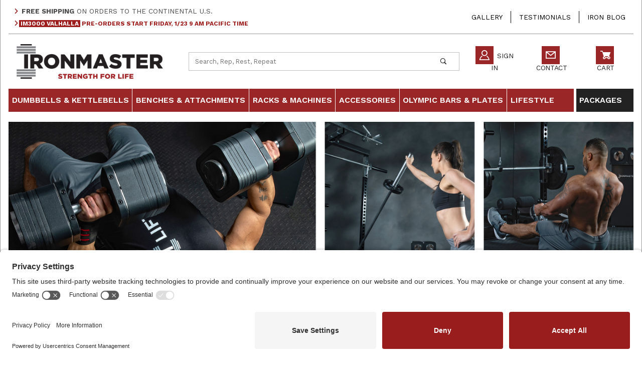

--- FILE ---
content_type: text/html; charset=utf-8
request_url: https://www.ironmaster.com/
body_size: 22532
content:
<!DOCTYPE html><html lang="en" class="no-js" data-page-code="SFNT"><head itemscope itemtype="http://schema.org/WebSite"><meta charset="utf-8"><meta name="viewport" content="width=device-width, initial-scale=1"><base href="https://www.ironmaster.com/mm5/" /><title itemprop="name">Ironmaster - The Best in Home Gym Weight Lifting Equipment including Quick-Lock Adjustable Dumbbells</title><link rel="preconnect" crossorigin href="//www.google-analytics.com" data-resource-group="css_list" data-resource-code="preconnect-google-analytics" /><link rel="preconnect" crossorigin href="https://fonts.gstatic.com" data-resource-group="css_list" data-resource-code="preconnect-google-fonts" /><link type="text/css" media="all" rel="stylesheet" href="themes/00000001/shadows/core.min.css?T=ba69786d" data-resource-group="css_list" data-resource-code="core" /><link type="text/css" media="all" rel="stylesheet" href="themes/00000001/shadows/extensions.min.css?T=1af76e5a" data-resource-group="css_list" data-resource-code="extensions" /><link type="text/css" media="all" rel="stylesheet" href="themes/00000001/shadows/theme.min.css?T=1b5caeb6" data-resource-group="css_list" data-resource-code="theme" /><link type="text/css" media="all" rel="stylesheet" href="themes/00000001/shadows/extensions/slick/slick.css?T=e28b982a" data-resource-group="css_list" data-resource-code="slick" /><link rel="preload" type="text/css" as="style" onload="this.onload=null;this.rel='stylesheet'" display="swap" href="https://fonts.googleapis.com/css2?family=Work+Sans:wght@300;400;600;700&amp;display=swap" data-resource-group="css_list" data-resource-code="google-fonts" /><link type="text/css" media="all" rel="stylesheet" href="themes/00000001/shadows/sfnt.min.css?T=c3bdafd0" data-resource-group="css_list" data-resource-code="gd_sfnt" /><link crossorigin rel="preconnect" href="https://www.googletagmanager.com" data-resource-group="css_list" data-resource-code="preconnect-google-tag-manager" /><script type="text/javascript" data-resource-group="css_list" data-resource-code="settings">theme_path = 'themes/00000001/shadows/';
(function (mivaJS) {
mivaJS.ReadyTheme = theme_path.split('/').reverse()[1];
mivaJS.ReadyThemeVersion = '2.0.0';
mivaJS.Developer = 'GlendaleDesigns.com';
mivaJS.Store_Code = 'IM';
mivaJS.Product_Code = '';
mivaJS.Category_Code = '';
mivaJS.Customer_Login = '';
mivaJS.Page = 'SFNT';
mivaJS.BASK_URI = 'https://www.ironmaster.com/basket-contents/';
mivaJS.Screen = 'SFNT';
mivaJS.GDisTestUser = false;
mivaJS.curr_URI = 'https://www.ironmaster.com/';
mivaJS.Klaviyo_api_URI = 'https://www.ironmaster.com/klaviyo-api/';
mivaJS.DBAPI_URI = 'https://www.ironmaster.com/dropbox-api.json';

mivaJS.showMiniBasket = 1;
mivaJS.scrollToMiniBasket = 0;
}(window.mivaJS || (window.mivaJS = {})));
/* Register service worker for GD Progressive Web App to /offline.html */
if ('serviceWorker' in navigator) {
window.addEventListener('load', () => {
navigator.serviceWorker.register('/service-worker.js')
.then((reg) => {
/* console.log('Service worker registered.', reg); */
});
});
}</script><script data-resource-group="css_list" data-resource-code="GTM-dataLayer">var dataLayer = dataLayer || [];var clearEcommerceDataLayer = () => {dataLayer.push({ ecommerce: null });};dataLayer.push({canonicalUri: '\/',canonicalUrl: 'https:\/\/www.ironmaster.com\/',category: {code: '',name: ''},global: {action: '',basket: {basketId: 'provisional'},categoryCode: '',function: '',moduleFunction: '',productCode: '',screen: 'SFNT',uiException: ''},page: {code: 'SFNT',name: 'Ironmaster.com'},product: {code: '',name: '',sku: ''}});window.addEventListener('DOMContentLoaded', () => {document.querySelectorAll('form').forEach(form => {if (form.getAttribute('name')?.length) {return;}const identifier = form.elements?.Action?.value ?? form.dataset?.hook ?? form.querySelector('legend')?.innerText;if (identifier?.length) {form.name = identifier;}});});window.addEventListener('DOMContentLoaded', () => {let timeoutId;const debouncedSearch = (e) => {clearTimeout(timeoutId);timeoutId = setTimeout(() => {const search_term = e?.target?.value;if (!search_term?.length) {return;}dataLayer.push({event: 'search',search_term});}, 500);};const searchInputs = document.querySelectorAll('input[name="Search"]');searchInputs.forEach(input => {input.addEventListener('input', debouncedSearch)});});class MMXPromotionTracker {constructor() {window.addEventListener('DOMContentLoaded', () => {this.init();});}init() {this.#bindEvents();this.promotions = document.querySelectorAll('[data-flex-item]');if (!this.promotions.length) {return;}this.promotionObserver = new IntersectionObserver((entries) => {this.observedCallback(entries);}, {threshold: [0.75]});this.promotions.forEach((promotion, i) => {this.promotionObserver.observe(promotion);promotion.addEventListener('click', (e) => {this.promotionClicked(promotion, e);});});}promotionClicked(promotion, e){let clickedLink = false;let products = [];let clickedHero;e.composedPath().forEach(item => {if (item.nodeName === 'A' || (item.nodeName === 'MMX-HERO' && item.dataset?.href?.length)) {clickedLink = true;}if (item.nodeName === 'MMX-HERO') {clickedHero = item;} else if (item.nodeName === 'MMX-PRODUCT-CAROUSEL') {const clickedProductIndex = [...item.shadowRoot.querySelectorAll('mmx-hero[slot="hero_slide"]')].findIndex(heroSlide => heroSlide === clickedHero);products = [item?.products[clickedProductIndex]];} else if (item.nodeName === 'MMX-FEATURED-PRODUCT') {products = [item?.product];}});if (clickedLink) {this.trackPromotion('select_promotion', promotion, products);}};trackPromotion(event, item, products = []) {clearEcommerceDataLayer();dataLayer.push({event,ecommerce: {creative_name: item.getAttribute('data-flex-item'),creative_slot: [...this.promotions].findIndex(promotion => promotion === item) + 1,items: this.productsToEcommerceItems(products),promotion_id: item.getAttribute('data-flex-component')}});if (item?.nodeName === 'MMX-PRODUCT-CAROUSEL') {this.trackProductList(event, item, products);}};trackProductList(event, item, products = []) {if (!products?.length) {return;}clearEcommerceDataLayer();dataLayer.push({event: event === 'select_promotion' ? 'select_item' : 'view_item_list',ecommerce: {item_list_id: item.getAttribute('id'),item_list_name: item?.data?.heading?.heading_text?.value ?? item.getAttribute('id'),items: this.productsToEcommerceItems(products)}});}observedCallback(entries) {entries.forEach((entry, entryIndex) => {if (!entry.isIntersecting) {return;}this.trackPromotion('view_promotion', entry.target, entry.target?.products);});};productsToEcommerceItems(products = []) {if (!Array.isArray(products) || !products.length) {return [];}return products.map((product, i) => {const item = {item_id: product.code,item_name: product.name,item_sku: product.sku,index: i,price: product.price,discount: Number((product.base_price - product.price).toFixed(2)),quantity: 1};if (typeof product.item_variant === 'string') {item.item_variant = product.item_variant;}return item;});}#bindEvents() {document.addEventListener('view_item_list', (e) => this.#onViewItemList(e), {capture: true});document.addEventListener('select_item', (e) => this.#onSelectItem(e), {capture: true});document.addEventListener('track_mmx_event', (e) => this.#onTrackMmxEvent(e), {capture: true});}#onViewItemList(e) {clearEcommerceDataLayer();dataLayer.push({event: 'view_item_list',ecommerce: {item_list_id: e.detail?.item_list_id,item_list_name: e.detail?.item_list_name,items: this.productsToEcommerceItems(e.detail?.products)}});}#onSelectItem(e) {clearEcommerceDataLayer();dataLayer.push({event: 'select_item',ecommerce: {currency: 'USD',value: e.detail?.products?.reduce((value, product) => {return value += product?.price ?? 0;}, 0),item_list_id: e.detail?.item_list_id,item_list_name: e.detail?.item_list_name,items: this.productsToEcommerceItems(e.detail?.products)}});}#onTrackMmxEvent(e) {const event = e.detail?.event;if (typeof event !== 'string') {return;}const ecommerce = e.detail?.ecommerce?.constructor?.name === 'Object' ? e.detail.ecommerce : {};ecommerce.currency = 'USD';const products = e.detail?.products;if (Array.isArray(products)) {ecommerce.value = products.reduce((value, product) => {const quantity = product?.quantity ?? 1;const price = product?.price ?? 0;return value += quantity * price;}, 0);ecommerce.items = products.map((product, i) => {const item = {item_id: product.code,item_name: product.name,item_sku: product.sku,index: i,price: product.price,discount: Number((product.base_price - product.price).toFixed(2)),quantity: product?.quantity ?? 1};if (typeof product.item_variant === 'string') {item.item_variant = product.item_variant;}if (typeof product.item_brand === 'string') {item.item_brand = product.item_brand;}if (typeof product.item_category === 'string') {item.item_category = product.item_category;}return item;});}clearEcommerceDataLayer();dataLayer.push({event, ecommerce});}}new MMXPromotionTracker();clearEcommerceDataLayer();dataLayer.push({
	"ecommerce": {
		"coupon": "",
		"currency": "USD",
		"shipping_tier": "",
		"value": 0
	},
	"event": "mm_global_minibasket"
});class BasketMonitor {constructor() {this.storageKey = 'mm-IM-basket-monitor';window.addEventListener('DOMContentLoaded', () => {this.init();});}canLocalStorage() {const storeTestKey = this.storageKey + '--test';if (this.saveCurrentItems(storeTestKey)) {localStorage?.removeItem(storeTestKey);return true;}return false;}init() {this.setCurrentItemsFromDataLayer();if (!this.canLocalStorage()) {return;}this.handleBasketChanges();this.pastItems = this.getItemsFromLocalStorage();this.comparePastWithCurrent();this.saveCurrentItems();this.trackResults();}handleBasketChanges() {const orderProcessed = '0';if (orderProcessed === '1') {this.clearCurrentItems();}}setCurrentItemsFromDataLayer() {const eventsWithBasketItems = ['mm_global_minibasket', 'view_cart', 'begin_checkout', 'add_shipping_info', 'add_payment_info'];const basketEvent = dataLayer.find(item => eventsWithBasketItems.includes(item?.event));this.currentItems = this.createMapFromItems(basketEvent?.ecommerce?.items);}getItemsFromLocalStorage() {try {return new Map(JSON.parse(localStorage.getItem(this.storageKey)));} catch {return new Map();}}createMapFromItems(items = []) {if (!(items instanceof Array)) {return new Map();}return items.reduce((map, item) => {return map.set(this.createItemKey(item), item);}, new Map());}createItemKey(item = {}) {return JSON.stringify({id: item?.item_id,variant: item?.item_variant});}comparePastWithCurrent() {this.results = {added: [],removed: [],unchanged: [],updated: []};const allItems = new Map([...this.pastItems, ...this.currentItems]);allItems.forEach((value, key) => {const pastItem = this.pastItems.get(key);const currentItem = this.currentItems.get(key);if (typeof pastItem === 'undefined') {this.results.added.push(currentItem);} else if (typeof currentItem === 'undefined') {this.results.removed.push(pastItem);} else if (JSON.stringify(currentItem) == JSON.stringify(pastItem)) {this.results.unchanged.push(currentItem);} else {this.results.updated.push(currentItem);const quantityChange = currentItem.quantity - pastItem.quantity;if (quantityChange > 0) {this.results.added.push({...currentItem,quantity: quantityChange});} else if (quantityChange < 0) {this.results.removed.push({...currentItem,quantity: Math.abs(quantityChange)})}}});}trackResults() {this.trackEvent('add_to_cart', this?.results?.added);this.trackEvent('remove_from_cart', this?.results?.removed);}trackEvent(event, items = []) {if (typeof event !== 'string' || !(items instanceof Array) || !items.length) {return;}clearEcommerceDataLayer();dataLayer.push({event,ecommerce: {currency: 'USD',value: this.determineItemsValue(items),items}});}determineItemsValue(items = []) {if (!(items instanceof Array)) {return 0;}return items.reduce((value, item) => {return value += item.quantity * item.price;}, 0);}clearCurrentItems() {return localStorage.removeItem(this.storageKey);}saveCurrentItems(storageKey = this.storageKey) {try {localStorage.setItem(storageKey, JSON.stringify([...this.currentItems]));return true;} catch (e) {return false;}}reportAddToCart(event) {this.pastItems = this.getItemsFromLocalStorage();this.currentItems = structuredClone(this.pastItems);this.addItemsFromEvent(this.currentItems, event);this.comparePastWithCurrent();this.saveCurrentItems();}addItemsFromEvent(items, event = {}) {event?.ecommerce?.items?.forEach(addedItem => {const itemKey = this.createItemKey(addedItem);const existingItem = this.currentItems.get(itemKey);if (typeof existingItem === 'undefined') {items.set(itemKey, addedItem);} else {items.set(itemKey, {...existingItem,quantity: Number(existingItem.quantity) + Number(addedItem.quantity)});}});}}var basketMonitor = new BasketMonitor();</script><script type="text/javascript" data-resource-group="css_list" data-resource-code="GTM-head-tag">window.dataLayer = window.dataLayer || [];function gtag() {dataLayer.push(arguments);}gtag("consent", "default", {ad_user_data: "denied",ad_personalization: "denied",ad_storage: "denied",analytics_storage: "denied",wait_for_update: 500});gtag("set", "ads_data_redaction", true);(function(w,d,s,l,i){w[l]=w[l]||[];w[l].push({'gtm.start':new Date().getTime(),event:'gtm.js'});var f=d.getElementsByTagName(s)[0],j=d.createElement(s),dl=l!='dataLayer'?'&l='+l:'';j.async=true;j.src='https://www.googletagmanager.com/gtm.js?id='+i+dl;f.parentNode.insertBefore(j,f);})(window,document,'script','dataLayer','GTM-K95FP4K');</script><script type="text/javascript">
var json_url = "https:\/\/www.ironmaster.com\/mm5\/json.mvc\u003F";
var json_nosessionurl = "https:\/\/www.ironmaster.com\/mm5\/json.mvc\u003F";
var Store_Code = "IM";
</script>
<script type="text/javascript">
var MMThemeBreakpoints =
[
{
"code":	"mobile",
"name":	"Mobile",
"start":	{
"unit": "px",
"value": ""
}
,
"end":	{
"unit": "em",
"value": "39.999"
}
}
,{
"code":	"tablet",
"name":	"Tablet",
"start":	{
"unit": "px",
"value": ""
}
,
"end":	{
"unit": "em",
"value": "59.999"
}
}
];
</script>
<script type="text/javascript" src="https://www.ironmaster.com/mm5/clientside.mvc?T=7d306044&amp;M=1&amp;Module_Code=cmp-cssui-searchfield&amp;Filename=runtime.js" integrity="sha512-teSzrMibngbwdbfyXVRBh+8lflHmBOiRaSk8G1VQuZKH8AZxftMYDKg7Bp49VYQx4dAOB5Ig279wpH2rUpx/6w==" crossorigin="anonymous" async defer></script>
<script type="text/javascript">
var MMSearchField_Search_URL_sep = "https:\/\/www.ironmaster.com\/search\/\u003FSearch=";
(function( obj, eventType, fn )
{
if ( obj.addEventListener )
{
obj.addEventListener( eventType, fn, false );
}
else if ( obj.attachEvent )
{
obj.attachEvent( 'on' + eventType, fn );
}
})( window, 'mmsearchfield_override', function()
{
/*** This function allows you to prepend or append code to an existing function.* https://stackoverflow.com/questions/9134686/adding-code-to-a-javascript-function-programmatically*/function functionExtender(container, funcName, prepend, append) {(function () {'use strict';let cachedFunction = container[funcName];container[funcName] = function () {if (prepend) {prepend.apply(this);}let result = cachedFunction.apply(this, arguments);if (append) {append.apply(this);}return result;};})();}/*** This controls what happens when you click TAB on a selected search item.*/functionExtender(MMSearchField.prototype,'Event_Keydown',function () {},function () {let tabTarget = this.selected_item;if (tabTarget !== null) {if (event.keyCode === 9 && tabTarget !== this.menu_item_storesearch) {this.element_search.value = tabTarget.childNodes[0].getAttribute('data-search');}}});MMSearchField.prototype.onMenuAppendHeader = function () {return null;};MMSearchField.prototype.onMenuAppendItem = function (data) {let searchResult;searchResult = newElement('li', {'class': 'x-search-preview__entry'}, null, null);searchResult.innerHTML = data;searchResult.setAttribute('aria-selected', 'false');searchResult.setAttribute('role', 'option');return searchResult;};MMSearchField.prototype.Menu_Item_Select = function (item) {this.selected_item = item;this.menu_items.forEach(function (menuItem) {menuItem.setAttribute('aria-selected', 'false');});if (item !== null) {this.selected_item.className = classNameAdd( this.selected_item, 'mm_searchfield_menuitem_selected' );this.selected_item.setAttribute('aria-selected', 'true');}};MMSearchField.prototype.onMenuAppendStoreSearch = function (search_value) {let searchAll;searchAll = newElement('li', {'class': 'x-search-preview__search-all'}, null, null);searchAll.element_text = newTextNode('Search store for product "' + search_value + '"', searchAll);searchAll.setAttribute('aria-selected', 'false');searchAll.setAttribute('role', 'option');return searchAll;};MMSearchField.prototype.onFocus = function () {this.element_menu.classList.toggle('x-search-preview--open');};MMSearchField.prototype.onBlur = function () {this.element_menu.classList.toggle('x-search-preview--open');};
} );
</script>
<script type="text/javascript" src="https://www.ironmaster.com/mm5/clientside.mvc?T=7d306044&amp;M=1&amp;Filename=runtime_ui.js" integrity="sha512-/7xWGNe0sS/p3wr1li7dTArZ7U2U1wLTfYKLDGUh4nG7n6EV37Z6PmHUrztlddWy1VAMOFBZOvHSeKPkovwItw==" crossorigin="anonymous" async defer></script><script type="text/javascript" src="https://www.ironmaster.com/mm5/clientside.mvc?T=7d306044&amp;M=1&amp;Filename=ajax.js" integrity="sha512-McXI+cXIEPNC7HbSz94S2XM/R0v5YdTRU+BO1YbBiuXQAIswLmoQv1FxQYIXJJj7wDp49pxe2Z2jkAzxlwdpHA==" crossorigin="anonymous" async defer></script><meta name="description" content="Purchase the best weight lifting equipment when you buy Ironmaster! Get the most out of your training with our adjustable dumbbells & weight equipment." /><link rel="canonical" href="https://www.ironmaster.com/" itemprop="url"><link rel="icon" href="/favicon.ico"/> <link rel="apple-touch-icon" sizes="180x180" href="/apple-touch-icon.png"><link rel="icon" type="image/png" sizes="32x32" href="/favicon-32x32.png"><link rel="icon" type="image/png" sizes="16x16" href="/favicon-16x16.png"><link rel="manifest" href="/site.webmanifest"><link rel="mask-icon" href="/safari-pinned-tab.svg" color="#9a2627"><meta name="msapplication-TileColor" content="#ffffff"><meta name="theme-color" content="#ffffff"><link type="text/plain" rel="author" href="/humans.txt" /><link type="text/plain" rel="author" href="/legal.txt" /><!-- page:code = SFNT -->
<script type="application/ld+json">
{
"@context": "http://schema.org",
"@type": "LocalBusiness",
"address": {
"@type": "PostalAddress",
"addressLocality": "Monroe",
"addressRegion": "WA",
"streetAddress": "14562 167th Ave SE",
"postalCode": "98272",
"addressCountry": "US"
},
"description": "Purchase the best weight lifting equipment when you buy Ironmaster! Get the most out of your training with our adjustable dumbbells & weight equipment.",
"name": "Ironmaster LLC",
"email": "customerservice@ironmaster.com",
"telephone": "360.217.7780",
"image": "https://www.ironmaster.com/mm5/graphics/00000001/1/IMLogo_site_379x108.jpg", "pricerange": "$-$$$",
"sameAs": [
"https://www.facebook.com/IronmasterUSA/",
"",
"https://www.instagram.com/ironmasterusa/",
"https://www.youtube.com/channel/UCxI7Zs4xKQH_ureCywU9gpQ",
""
]
}
</script>
<meta property="og:site_name" content="Ironmaster LLC" />
<meta property="og:type" content="website" />
<meta property="og:url" content="https://www.ironmaster.com/" />
<meta property="og:image" content="https://www.ironmaster.com/IronMaster-Share.jpg" />
<meta property="og:image:width" content="600" />
<meta property="og:image:height" content="315" />
<meta property="og:description" content="Purchase the best weight lifting equipment when you buy Ironmaster! Get the most out of your training with our adjustable dumbbells &amp; weight equipment." />
<meta property="og:title" content="Ironmaster - The Best in Home Gym Weight Lifting Equipment including Quick-Lock Adjustable Dumbbells" />
<meta name="twitter:card" content="summary">
<meta name="twitter:site" content="@">
<meta name="twitter:creator" content="@">
<meta name="twitter:url" content="https://www.ironmaster.com/">
<meta name="twitter:image" content="https://www.ironmaster.com/Ironmaster-Share.jpg">
<meta name="twitter:description" content="Purchase the best weight lifting equipment when you buy Ironmaster! Get the most out of your training with our adjustable dumbbells &amp; weight equipment.">
<meta name="twitter:title" content="Ironmaster - The Best in Home Gym Weight Lifting Equipment including Quick-Lock Adjustable Dumbbells">
<meta name="twitter:image:alt" content="Ironmaster - The Best in Home Gym Weight Lifting Equipment including Quick-Lock Adjustable Dumbbells">
<link type="text/css" media="all" rel="stylesheet" integrity="sha256-lWOXBr8vqpiy3pliCN1FmPIYkHdcr8Y0nc2BRMranrA= sha384-0K5gx4GPe3B0+RaqthenpKbJBAscHbhUuTd+ZmjJoHkRs98Ms3Pm2S4BvJqkmBdh sha512-wrhf+QxqNNvI+O73Y1XxplLd/Bt2GG2kDlyCGfeByKkupyZlAKZKAHXE2TM9/awtFar6eWl+W9hNO6Mz2QrA6Q==" crossorigin="anonymous" href="https://www.ironmaster.com/mm5/json.mvc?Store_Code=IM&amp;Function=CSSResource_Output&amp;CSSResource_Code=mm-theme-styles&T=6ab6a570" data-resource-group="modules" data-resource-code="mm-theme-styles" /><script type="text/javascript" data-resource-group="modules" data-resource-code="recaptcha_v3">
(() =>
{
var script;
script	= document.createElement( 'script' );
script.src	= 'https://www.google.com/recaptcha/api.js?render=6LdIVxMpAAAAADNxKIN_6nCALhNHYZbnc69uq6Kx';
document.documentElement.appendChild( script );
} )();
document.addEventListener( 'DOMContentLoaded', () =>
{
var form, element, elements, form_lookup;
form_lookup = new Array();
elements = document.querySelectorAll( 'form input\u005Bname\u003D\"Action\"\u005D\u005Bvalue\u003D\"ICST\"\u005D' )
for ( element of elements )
{
if ( element instanceof HTMLFormElement )	form = element;
else if ( element.form instanceof HTMLFormElement )	form = element.form;
else
{
form = null;
while ( element )
{
if ( element instanceof HTMLFormElement )
{
form = element;
break;
}
element = element.parentNode;
}
}
if ( form && ( form_lookup.indexOf( form ) === -1 ) )
{
form_lookup.push( form );
new Miva_reCAPTCHAv3_FormSubmitListener( form, 'customer_account_create' );
}
}
elements = document.querySelectorAll( 'form input\u005Bname\u003D\"Action\"\u005D\u005Bvalue\u003D\"ICSQ\"\u005D, form input\u005Bname\u003D\"Action\"\u005D\u005Bvalue\u005E\u003D\"ICSQ,\"\u005D' )
for ( element of elements )
{
if ( element instanceof HTMLFormElement )	form = element;
else if ( element.form instanceof HTMLFormElement )	form = element.form;
else
{
form = null;
while ( element )
{
if ( element instanceof HTMLFormElement )
{
form = element;
break;
}
element = element.parentNode;
}
}
if ( form && ( form_lookup.indexOf( form ) === -1 ) )
{
form_lookup.push( form );
new Miva_reCAPTCHAv3_FormSubmitListener( form, 'customer_account_quick_create' );
}
}
elements = document.querySelectorAll( 'form input\u005Bname\u003D\"Action\"\u005D\u005Bvalue\u003D\"EMPW\"\u005D' )
for ( element of elements )
{
if ( element instanceof HTMLFormElement )	form = element;
else if ( element.form instanceof HTMLFormElement )	form = element.form;
else
{
form = null;
while ( element )
{
if ( element instanceof HTMLFormElement )
{
form = element;
break;
}
element = element.parentNode;
}
}
if ( form && ( form_lookup.indexOf( form ) === -1 ) )
{
form_lookup.push( form );
new Miva_reCAPTCHAv3_FormSubmitListener( form, 'customer_forgot_password' );
}
}
elements = document.querySelectorAll( 'form input\u005Bname\u003D\"Action\"\u005D\u005Bvalue\u003D\"CSTR\"\u005D' )
for ( element of elements )
{
if ( element instanceof HTMLFormElement )	form = element;
else if ( element.form instanceof HTMLFormElement )	form = element.form;
else
{
form = null;
while ( element )
{
if ( element instanceof HTMLFormElement )
{
form = element;
break;
}
element = element.parentNode;
}
}
if ( form && ( form_lookup.indexOf( form ) === -1 ) )
{
form_lookup.push( form );
new Miva_reCAPTCHAv3_FormSubmitListener( form, 'customer_reset_password' );
}
}
elements = document.querySelectorAll( 'form input\u005Bname\u003D\"Action\"\u005D\u005Bvalue\u003D\"LOGN\"\u005D, form input\u005Bname\u003D\"Action\"\u005D\u005Bvalue\u005E\u003D\"LOGN,\"\u005D' )
for ( element of elements )
{
if ( element instanceof HTMLFormElement )	form = element;
else if ( element.form instanceof HTMLFormElement )	form = element.form;
else
{
form = null;
while ( element )
{
if ( element instanceof HTMLFormElement )
{
form = element;
break;
}
element = element.parentNode;
}
}
if ( form && ( form_lookup.indexOf( form ) === -1 ) )
{
form_lookup.push( form );
new Miva_reCAPTCHAv3_FormSubmitListener( form, 'customer_login' );
}
}
elements = document.querySelectorAll( 'form input\u005Bname\u003D\"Action\"\u005D\u005Bvalue\u003D\"WaitlistAdd\"\u005D' )
for ( element of elements )
{
if ( element instanceof HTMLFormElement )	form = element;
else if ( element.form instanceof HTMLFormElement )	form = element.form;
else
{
form = null;
while ( element )
{
if ( element instanceof HTMLFormElement )
{
form = element;
break;
}
element = element.parentNode;
}
}
if ( form && ( form_lookup.indexOf( form ) === -1 ) )
{
form_lookup.push( form );
new Miva_reCAPTCHAv3_FormSubmitListener( form, 'waitlist_add' );
}
}
} );
class Miva_reCAPTCHAv3_FormSubmitListener
{
#form;
#submitting;
#event_submit;
#original_submit;
#recaptcha_action;
constructor( form, recaptcha_action )
{
this.#form	= form;
this.#submitting	= false;
this.#original_submit	= form.submit;
this.#recaptcha_action	= recaptcha_action;
this.#event_submit	= ( e ) =>
{
e.stopImmediatePropagation();
e.preventDefault();
//
// Trigger overwritten submit to build reCAPTCHAv3 response, where the original
// form submit will be restored in the callback and the "submit" listener removed.
//
this.#form.submit();
}
this.#form.submit	= () =>
{
if ( this.#submitting )
{
return;
}
this.#submitting = true;
Miva_reCAPTCHAv3_Submit( this.#recaptcha_action, ( token ) =>
{
var input_response;
this.#submitting	= false;
input_response	= document.createElement( 'input' );
input_response.type	= 'hidden';
input_response.name	= 'reCAPTCHAv3_Response';
input_response.value	= token;
this.#form.submit	= this.#original_submit;
this.#form.removeEventListener( 'submit', this.#event_submit, { capture: true } );
this.#form.appendChild( input_response );
if ( this.#form.requestSubmit )	this.#form.requestSubmit();
else	this.#form.dispatchEvent( new Event( 'submit', { bubbles: true, cancelable: true } ) );
} );
};
this.#form.addEventListener( 'submit', this.#event_submit, { capture: true } );
}
}
function Miva_reCAPTCHAv3_Submit( recaptcha_action, callback )
{
try
{
grecaptcha.ready( () => {
try
{
grecaptcha.execute( '6LdIVxMpAAAAADNxKIN_6nCALhNHYZbnc69uq6Kx', { action: recaptcha_action } ).then( ( token ) => {
callback( token );
} );
}
catch ( e )
{
setTimeout( () => callback( 'recaptcha failed' ) );
}
} );
}
catch ( e )
{
setTimeout( () => callback( 'recaptcha failed' ) );
}
}
</script><link rel="preconnect" href="//privacy-proxy.usercentrics.eu" data-resource-group="head_tag" data-resource-code="preconnect-termageddon" /><link as="script" rel="preload" href="//privacy-proxy.usercentrics.eu/latest/uc-block.bundle.js" data-resource-group="head_tag" data-resource-code="preload-termageddon" /><script type="text/javascript" data-resource-group="head_tag" data-resource-code="legacy-browsers">
</script><script type="application/javascript" src="https://privacy-proxy.usercentrics.eu/latest/uc-block.bundle.js" data-resource-group="head_tag" data-resource-code="Termageddon-Usercentrics-Bundle"></script><script id="usercentrics-cmp" data-settings-id="ygoe6SUZ968ctG" async src="https://app.usercentrics.eu/browser-ui/latest/loader.js" data-resource-group="head_tag" data-resource-code="Termageddon-Usercentrics-Loader"></script><script data-resource-group="head_tag" data-resource-code="Termageddon-Usercentric-Init">uc.setCustomTranslations('https://termageddon.ams3.cdn.digitaloceanspaces.com/translations/');</script><meta name="facebook-domain-verification" content="uwitu12nza06scdl100q00vvcu8ake" /><!-- Facebook Pixel Code --><script>!function(f,b,e,v,n,t,s){if(f.fbq)return;n=f.fbq=function(){n.callMethod?n.callMethod.apply(n,arguments):n.queue.push(arguments)};if(!f._fbq)f._fbq=n;n.push=n;n.loaded=!0;n.version='2.0';n.queue=[];t=b.createElement(e);t.async=!0;t.src=v;s=b.getElementsByTagName(e)[0];s.parentNode.insertBefore(t,s)}(window, document,'script','https://connect.facebook.net/en_US/fbevents.js');fbq('init', '521030342458107');fbq('track', 'PageView');</script><noscript><img height="1" width="1" style="display:none"src="https://www.facebook.com/tr?id=521030342458107&ev=PageView&noscript=1"/></noscript><!-- End Facebook Pixel Code --><script>window._Sendlane = window._Sendlane || [];_Sendlane.push({form_key: "eyJkb21haW4iOiJpcm9ubWFzdGVyIiwiZm9ybV9pZCI6IjE3YjcxMGExLTIwNDUtNDI1Ni04YWM5LTFkMjE2NDgzMjU1ZiJ9"});</script><script src="https://sendlane.com/scripts/pusher.js" async></script></head><body id="js-SFNT" class="o-site-wrapper t-page-sfnt"><p class="u-hide-visually"><a href="https://www.ironmaster.com/#main_content_scroll_target">Jump to the main content</a></p><header class="o-wrapper t-site-header" data-hook="site-header"><div id="fasten_header" class="readytheme-contentsection">
<section class="x-fasten-header " data-hook="fasten-header">
<div class="o-wrapper o-layout o-layout--align-center ">
<div class="o-layout__item u-width-2 u-text-left t-site-header__logo t-site-header__logo-fasten-header">
<a href="https://www.ironmaster.com/" title="Back to the home page" rel="nofollow" tabindex="-1">
<img class="x-fasten-header__logo-image" src="graphics/00000001/1/IMLogo_site_379x108.jpg" alt="Ironmaster LLC logo" loading="lazy" width="379" height="108" style="aspect-ratio:379/108;" />
</a>
</div>
<div class="o-layout__item u-width-7">
<form class="t-site-header__search-form" method="post" action="https://www.ironmaster.com/search/">
<fieldset>
<legend>Product Search</legend>
<div class="c-form-list">
<div class="c-form-list__item c-form-list__item--full c-control-group u-flex">
<input class="c-form-input c-control-group__field u-bg-transparent u-border-none" data-mm_searchfield="Yes" data-mm_searchfield_id="x-search-preview--fasten" type="search" name="Search" value="" placeholder="Search, Rep, Rest, Repeat" autocomplete="off" required aria-label="Secondary Product Search" tabindex="-1">
<button class="c-button c-button--large c-control-group__button u-bg-transparent u-color-gray-50 u-icon-search u-border-none" type="submit" aria-label="Perform Secondary Product Search" tabindex="-1"></button>
</div>
</div>
</fieldset>
<span class="x-search-preview u-color-gray-50" data-mm_searchfield_menu="Yes" data-mm_searchfield_id="x-search-preview--fasten"></span>
</form>
</div>
<div class="np o-layout__item u-flex u-width-3 t-site-header__masthead-links u-font-14">

<a href="https://www.ironmaster.com/customer-account/" class="c-button c-button--clear u-color-gray-50" rel="nofollow" tabindex="-1">
<span class="u-icon-user u-color-gray-50" aria-hidden="true"></span> <span class="x-fasten-header__link-title">Account</span>
</a>
<a href="https://www.ironmaster.com/contact-us/" class="c-button c-button--clear u-color-gray-50 t-site-header__contact-link" rel="nofollow" tabindex="-1"><span class="u-icon-envelope"></span> <span class="x-fasten-header__link-title">Contact</span></a>

<button class="c-button c-button--clear u-color-gray-50 t-site-header__basket-link" data-hook="open-mini-basket" aria-label="Open Mini-Basket" tabindex="-1">
<span class="u-icon-cart-full" data-hook="open-mini-basket" aria-hidden="true"></span> <span class="x-fasten-header__link-title">Cart</span>

</button>
</div>
</div>
</section>
</div>
<section class="t-site-header__top-navigation "><div class="o-wrapper o-layout o-layout--align-center np u-text-uppercase t-site-header__top-navigation-bottom"><div class="o-layout__item u-width-12 u-flex u-width-5--l u-width-6--w u-text-center u-text-left--l np t-site-header__message"><span id="header_message" class="t-site-header__message">
<span class="u-icon-chevron-right u-color-im-red"></span> <strong>FREE SHIPPING</strong> On Orders to the Continental U.S.
</br><div><span style="color: rgb(158, 29, 29); font-size: 12px; font-weight: 700; white-space: pre-wrap; background-color: rgb(255, 255, 255);"><span class="u-icon-chevron-right u-color-im-red"></span><span style="background-color: rgb(158, 29, 29); color: rgb(254, 254, 254);"><STRONG> IM3000 VALHALLA</STRONG> </span><span style="color: rgb(158, 29, 29); font-size: 12px; font-weight: 700; white-space: pre-wrap; background-color: rgb(255, 255, 255);"> PRE-ORDERS START FRIDAY, 1/23 9 AM Pacific Time</span><span style="background-color: rgb(255, 255, 255); color: rgb(158, 29, 29); font-size: 12px; font-weight: 700; white-space: pre-wrap;"></span></div>
</span>
</div><div class="o-layout__item u-width-12 np u-flex--l u-hidden u-width-7--l u-width-6--w t-site-header__links o-layout--justify-end"><div class="x-transfigure-navigation__footer">
<a class="u-hidden--l x-transfigure-navigation__footer-link" href="https://www.ironmaster.com/">Home</a>
<a class="x-transfigure-navigation__footer-link" href="https://www.instagram.com/ironmaster_homegyms/" title="Gallery" target="_blank">Gallery</a>
<a class="x-transfigure-navigation__footer-link" href="https://www.ironmaster.com/testimonials/" title="Testimonials" target="_self">Testimonials</a>
<a class="x-transfigure-navigation__footer-link" href="https://www.ironmaster.com/blog/" title="Iron Blog" target="_self">Iron Blog</a>
</div></div></div></section><section class="o-wrapper t-site-header__masthead"><div class="o-layout o-layout--align-center"><div id="mobile-only--menu-button-area" class="o-layout__item u-width-2 u-width-1--m u-hidden--l "><button class="c-button c-button--flush c-button--full c-button--hollow u-bg-transparent u-border-none u-color-gray-50 u-font-huge u-icon-menu" data-hook="open-main-menu" aria-label="Open Menu"></button></div><div id="mobile-and-desktop--logo" class="o-layout__item u-width-8 u-width-10--m u-width-3--l u-text-center t-site-header__logo "><a href="https://www.ironmaster.com/" title="Ironmaster LLC"><img src="graphics/00000001/1/IMLogo_site_379x108.jpg" alt="Ironmaster | Strength For Life" width="379" height="108" style="aspect-ratio:379/108;" /></a></div><div id="mobile-only--mini-basket-trigger" class="o-layout__item u-width-2 u-width-1--m u-hidden--l "><a class="u-icon-cart-empty u-color-gray-50 t-site-header__basket-link--mobile" data-hook="open-mini-basket" href="https://www.ironmaster.com/basket-contents/" aria-label="Open Mini-Basket"><span class="u-bg-im-red u-color-white u-font-primary t-site-header__basket-link-quantity--mobile" data-hook="mini-basket-count ">0</span></a></div><div id="mobile-and-desktop--search" class="o-layout__item u-width-12 u-width-6--l " itemscope itemtype="http://schema.org/WebSite"><meta itemprop="url" content="//www.ironmaster.com/"/><form class="t-site-header__search-form" method="post" action="https://www.ironmaster.com/search/" itemprop="potentialAction" itemscope itemtype="http://schema.org/SearchAction"><fieldset><legend>Product Search</legend><div class="c-form-list"><div class="c-form-list__item c-form-list__item--full c-control-group u-flex"><meta itemprop="target" content="https://www.ironmaster.com/search/?q={Search}"/><input class="c-form-input c-control-group__field u-bg-transparent u-border-none" data-mm_searchfield="Yes" data-mm_searchfield_id="x-search-preview" type="search" name="Search" value="" placeholder="Search, Rep, Rest, Repeat" autocomplete="off" required itemprop="query-input" aria-label="Product Search"><button class="c-button c-button--large c-control-group__button u-bg-transparent u-color-gray-50 u-icon-search u-border-none" type="submit" aria-label="Perform Product Search"></button></div></div></fieldset><ul class="x-search-preview" data-mm_searchfield_menu="Yes" data-mm_searchfield_id="x-search-preview" role="listbox"></ul></form></div><div id="desktop-only--account-and-mini-basket-btns" class="np o-layout__item u-hidden u-flex--l u-width-3--l t-site-header__masthead-links "><div id="global_account" class="x-collapsible-content">
<button class="c-button c-button--clear u-color-gray-50 t-global-account-toggle" data-a11y-toggle="global-account" data-hook="global-account">
<span class="u-icon-user u-color-gray-50" aria-hidden="true"></span> <span>Sign In</span>
</button>
<div id="global-account" class="u-over-everything x-collapsible-content__item t-global-account">
<form class="t-global-account__form" method="post" action="https://www.ironmaster.com/" autocomplete="off">
<fieldset>
<legend>Global Account Log In</legend>
<input type="hidden" name="Action" value="LOGN" />
<input type="hidden" name="Category_Code" value="" />
<input type="hidden" name="Product_Code" value="" />
<input type="hidden" name="Search" value="" />
<input type="hidden" name="Per_Page" value="" />
<input type="hidden" name="Sort_By" value="" />
<div class="c-form-list">
<div class="c-form-list__item c-form-list__item--full">
<label class="u-hide-visually" for="global-Customer_LoginEmail">Email Address</label>
<input id="global-Customer_LoginEmail" class="c-form-input c-form-input--large" type="text" inputmode="email" name="Customer_LoginEmail" value="" autocomplete="email" placeholder="Email" required>
</div>
<div class="c-form-list__item c-form-list__item--full">
<label class="u-hide-visually" for="global-Customer_Password">Password</label>
<input id="global-Customer_Password" class="c-form-input c-form-input--large" type="password" name="Customer_Password" autocomplete="current-password" placeholder="Password">
</div>
<div class="c-form-list__item c-form-list__item--full">
<input class="c-button c-button--full c-button--huge u-bg-im-red u-color-white u-text-bold u-text-uppercase" type="submit" value="Sign In">
</div>
<div class="c-form-list__item c-form-list__item--full">
<a class="c-button c-button--full c-button--hollow c-button--huge u-bg-white u-color-gray-50 u-text-bold u-text-uppercase" href="https://www.ironmaster.com/customer-create/">Register</a>
</div>
<div class="c-form-list__item c-form-list__item--full u-text-center">
<a class="u-color-white u-text-bold u-font-small u-text-uppercase" href="https://www.ironmaster.com/forgot-password/">Forgot Password?</a>
</div>
</div>
</fieldset>
</form>
</div>
</div>
<a href="https://www.ironmaster.com/contact-us/" class="c-button c-button--clear u-color-gray-50 t-site-header__contact-link"><span class="u-icon-envelope"></span> Contact</a><button class="c-button c-button--clear u-color-gray-50 t-site-header__basket-link" data-hook="open-mini-basket" aria-label="Open Mini-Basket"><span class="u-icon-cart-full" data-hook="open-mini-basket" aria-hidden="true"></span> Cart</button></div><div id="mobile-and-desktop--checkout-words" class="o-layout__item u-width-12 u-text-center u-hidden "><p><a href="https://www.ironmaster.com/" title="Back to the home page" class="t-site-checkout-header__logo"><img src="graphics/00000001/1/IMLogo_site_379x108.jpg" alt="Ironmaster | Strength For Life" loading="lazy" width="379" height="108"></a></p><p class="c-heading-echo u-text-bold u-text-uppercase"><span class="u-icon-secure" aria-hidden="true"></span> Secure Checkout</p></div></div></section></header><div id="mini_basket" class="readytheme-contentsection">
<section class="x-mini-basket" data-hook="mini-basket" data-item-count="0" data-subtotal="" aria-modal="true" tabindex="-1"><div class="x-mini-basket__content u-bg-white" data-hook="mini-basket__content" aria-describedby="mb-description" aria-label="Your Cart Summary" role="dialog" tabindex="0"><header><div class="x-mini-basket__header"><strong class="block-as-link" onclick="location.href='https://www.ironmaster.com/basket-contents/';" id="mb-description">My Cart: 0 item(s)</strong><button class="c-button u-bg-im-red u-color-white u-icon-cross" data-hook="close-mini-basket" aria-label="Close the Mini-Basket"></button></div><hr class="c-keyline"></header><footer class="x-mini-basket__footer"><div class="x-messages x-messages--info">Your Shopping Cart Is Empty</div></footer></div></section>
</div>
<div class="o-wrapper t-site-navigation "><div class="o-layout o-layout--align-center o-layout--flush o-layout--justify-center t-site-navigation__wrap"><nav class="o-layout__item u-width-12 u-text-bold u-text-uppercase c-navigation x-transfigure-navigation u-bg-im-red " data-hook="transfigure-navigation">
<div class="x-transfigure-navigation__wrap" data-layout="horizontal-drop-down">
<header class="x-transfigure-navigation__header u-hidden--l c-control-group">
<a class="c-button c-button--square c-button--full c-button--large c-control-group__button u-bg-black u-color-white u-text-bold u-text-uppercase" href="https://www.ironmaster.com/customer-account/">
<span class="u-icon-user" aria-hidden="true"></span> Sign In or Register
</a>
<button class="c-button c-button--square u-bg-black u-color-white u-icon-cross c-control-group__button" data-hook="close-main-menu" aria-label="Close Menu"></button>
</header>
<div class="x-transfigure-navigation__content">
<ul id="mmUL" class="c-navigation__row x-transfigure-navigation__row">
<li class="l1-li-item_n1 c-navigation__list c-navigation__list-l1 ">
<a class="l1-a-item_n1 c-navigation__link c-navigation__link-l1" href="https://www.ironmaster.com/categories/dumbbells-and-kettlebells/" target="_self">
<span class="l1-a-inside u-flex o-layout--justify-around--l o-layout--justify-between u-width-12">
<span class="c-navigation__link-name">Dumbbells & Kettlebells</span>
</span>
</a>
</li>
<li class="l1-li-item_n2 c-navigation__list c-navigation__list-l1 ">
<a class="l1-a-item_n2 c-navigation__link c-navigation__link-l1" href="https://www.ironmaster.com/categories/weightlifting-benches/" target="_self">
<span class="l1-a-inside u-flex o-layout--justify-around--l o-layout--justify-between u-width-12">
<span class="c-navigation__link-name">Benches & Attachments</span>
</span>
</a>
</li>
<li class="l1-li-item_n3 c-navigation__list c-navigation__list-l1 ">
<a class="l1-a-item_n3 c-navigation__link c-navigation__link-l1" href="https://www.ironmaster.com/categories/racks-and-machines/" target="_self">
<span class="l1-a-inside u-flex o-layout--justify-around--l o-layout--justify-between u-width-12">
<span class="c-navigation__link-name">Racks & Machines</span>
</span>
</a>
</li>
<li class="l1-li-item_n4 c-navigation__list c-navigation__list-l1 ">
<a class="l1-a-item_n4 c-navigation__link c-navigation__link-l1" href="https://www.ironmaster.com/categories/accessories/" target="_self">
<span class="l1-a-inside u-flex o-layout--justify-around--l o-layout--justify-between u-width-12">
<span class="c-navigation__link-name">Accessories</span>
</span>
</a>
</li>
<li class="l1-li-item_n5 c-navigation__list c-navigation__list-l1 ">
<a class="l1-a-item_n5 c-navigation__link c-navigation__link-l1" href="https://www.ironmaster.com/categories/olympic-bars-and-plates/" target="_self">
<span class="l1-a-inside u-flex o-layout--justify-around--l o-layout--justify-between u-width-12">
<span class="c-navigation__link-name">Olympic Bars & Plates</span>
</span>
</a>
</li>
<li class="l1-li-item_n6 c-navigation__list c-navigation__list-l1 ">
<a class="l1-a-item_n6 c-navigation__link c-navigation__link-l1" href="https://www.ironmaster.com/categories/ironmaster-weightlifting-equipment-apparel-clothing/" target="_self">
<span class="l1-a-inside u-flex o-layout--justify-around--l o-layout--justify-between u-width-12">
<span class="c-navigation__link-name">Lifestyle</span>
</span>
</a>
</li>
<li class="l1-li-item_n7 c-navigation__list c-navigation__list-l1 ">
<a class="l1-a-item_n7 c-navigation__link c-navigation__link-l1" href="https://www.ironmaster.com/categories/custom-packages-h/" target="_self">
<span class="l1-a-inside u-flex o-layout--justify-around--l o-layout--justify-between u-width-12">
<span class="c-navigation__link-name">Packages</span>
</span>
</a>
</li>
<li class="c-navigation__list u-hidden--l u-text-left">
<div class="x-transfigure-navigation__footer">
<a class="u-hidden--l x-transfigure-navigation__footer-link" href="https://www.ironmaster.com/">Home</a>
<a class="x-transfigure-navigation__footer-link" href="https://www.instagram.com/ironmaster_homegyms/" title="Gallery" target="_blank">Gallery</a>
<a class="x-transfigure-navigation__footer-link" href="https://www.ironmaster.com/testimonials/" title="Testimonials" target="_self">Testimonials</a>
<a class="x-transfigure-navigation__footer-link" href="https://www.ironmaster.com/blog/" title="Iron Blog" target="_self">Iron Blog</a>
</div>
</li>
</ul>
</div>
</div>
</nav></div></div><main id="main_content_scroll_target" class="o-wrapper t-main-content-element"><section class="o-layout"><div class="o-layout__item"><div id="SFNT_Hero_Slider" class="readytheme-contentsection">
<div id="js-storefront_topsection" class="do-img-fullwidth">
<div id="desktopSFNThero" class="u-hidden u-block--s">
<div class="sfnt-main-slider" id="desktopSFNTheroSlider">
<div class="sfnt-main-slider--item">
<a href="/products/im3000-valhalla-all-in-one-gym/" title="Ironmaster Homepage Black Friday Image" target="_self">
<picture>
<source media="(max-width: 639px)" sizes="1px" srcset="themes/00000001/shadows/ui/images/clr.gif" />
<source media="(min-width: 640px)" sizes="1440px" srcset="graphics/00000001/1/Valhalla_Hero_Banner_001.jpg" />
<img width="1466" height="721" style="aspect-ratio:1466/721;" src="graphics/00000001/1/Valhalla_Hero_Banner_001.jpg" alt="Ironmaster Homepage Black Friday Image" />
</picture>
</a>
</div>
<div class="sfnt-main-slider--item">
<picture>
<source media="(max-width: 639px)" sizes="1px" srcset="themes/00000001/shadows/ui/images/clr.gif" />
<source media="(min-width: 640px)" sizes="1440px" srcset="graphics/00000001/1/hero-2_2.webp" />
<img width="1466" height="721" style="aspect-ratio:1466/721;" src="graphics/00000001/1/hero-2_2.webp" alt="World-class equipment for your own home gym" />
</picture>
</div>
</div>
</div>
<div id="mobileSFNThero" class="u-hidden--s">
<div class="sfnt-main-slider" id="mobileSFNTheroSlider">
<div class="sfnt-main-slider--item">
<a href="/products/im3000-valhalla-all-in-one-gym/" title="World-class strength training equipment for your own home gym" target="_self">
<picture>
<source media="(max-width: 767px)" sizes="710px" srcset="graphics/00000001/1/Valhalla_Hero_Banner_Mobile_002.jpg" />
<source media="(min-width: 768px)" sizes="1px" srcset="themes/00000001/shadows/ui/images/clr.gif" />
<img width="400" height="600" style="aspect-ratio:2/3;" src="graphics/00000001/1/Valhalla_Hero_Banner_Mobile_002.jpg" alt="World-class strength training equipment for your own home gym" />
</picture>
</a>
</div>
</div>
</div>
</div>
<style type="text/css">
#desktopSFNThero .slick-slide,
#mobileSFNThero .slick-slide {
padding:0;
}
</style>
</div>
<section class="t-sfnt_catsquares">
<div class="o-layout t-sfnt_catsquares-grid u-grids-1 u-grids-2--xs u-grids-3--xl">
<div class="o-layout__item u-flex t-sfnt_catsquares--item u-text-center bm">
<a class="t-sfnt_catsquares--link u-width-12" style="background-image:url('graphics/00000001/1/1_category_dumbbellsakettlebells.jpg');" href="https://www.ironmaster.com/categories/dumbbells-and-kettlebells/" title="Shop Dumbbells &amp; Kettlebells">
<span class="t-sfnt_catsquares--hover-text-container">
<span class="t-sfnt_catsquares--hover-text">Sculpt a leaner and stronger body with the industry's best adjustable dumbbells and adjustable kettlebells.</span>
</span>
<h4 class="u-flex t-sfnt_catsquares--title">
<span class="t-sfnt_catsquares--title-txt u-text-uppercase u-font-bold">Dumbbells & Kettlebells</span>
<span class="t-sfnt_catsquares--title-button c-button c-button--hollow u-icon-chevron-right"></span>
</h4>
</a>
</div>
<div class="o-layout__item u-flex t-sfnt_catsquares--item u-text-center bm">
<a class="t-sfnt_catsquares--link u-width-12" style="background-image:url('graphics/00000001/1/2_category_benchesattachments.jpg');" href="https://www.ironmaster.com/categories/weightlifting-benches/" title="Shop Benches &amp; Attachments">
<span class="t-sfnt_catsquares--hover-text-container">
<span class="t-sfnt_catsquares--hover-text">The Ironmaster Super Bench is not only strong, but it's also more adjustable than any other weight bench out there.</span>
</span>
<h4 class="u-flex t-sfnt_catsquares--title">
<span class="t-sfnt_catsquares--title-txt u-text-uppercase u-font-bold">Benches & Attachments</span>
<span class="t-sfnt_catsquares--title-button c-button c-button--hollow u-icon-chevron-right"></span>
</h4>
</a>
</div>
<div class="o-layout__item u-flex t-sfnt_catsquares--item u-text-center bm">
<a class="t-sfnt_catsquares--link u-width-12" style="background-image:url('graphics/00000001/1/3_category_cagesmachines_2.jpg');" href="https://www.ironmaster.com/categories/racks-and-machines/" title="Shop Racks &amp; Machines">
<span class="t-sfnt_catsquares--hover-text-container">
<span class="t-sfnt_catsquares--hover-text">Our self-spotting weight lifting machine enables you to perform many weight lifting excercises.</span>
</span>
<h4 class="u-flex t-sfnt_catsquares--title">
<span class="t-sfnt_catsquares--title-txt u-text-uppercase u-font-bold">Racks & Machines</span>
<span class="t-sfnt_catsquares--title-button c-button c-button--hollow u-icon-chevron-right"></span>
</h4>
</a>
</div>
<div class="o-layout__item u-flex t-sfnt_catsquares--item u-text-center bm">
<a class="t-sfnt_catsquares--link u-width-12" style="background-image:url('graphics/00000001/1/4_cateogry_gymaccessories.jpg');" href="https://www.ironmaster.com/categories/accessories/" title="Shop Gym Accessories">
<span class="t-sfnt_catsquares--hover-text-container">
<span class="t-sfnt_catsquares--hover-text">Get the full gym-like experience right at home by adding our weight lifiting accessories to your Ironmaster equipment purchase.</span>
</span>
<h4 class="u-flex t-sfnt_catsquares--title">
<span class="t-sfnt_catsquares--title-txt u-text-uppercase u-font-bold">Gym Accessories</span>
<span class="t-sfnt_catsquares--title-button c-button c-button--hollow u-icon-chevron-right"></span>
</h4>
</a>
</div>
<div class="o-layout__item u-flex t-sfnt_catsquares--item u-text-center bm">
<a class="t-sfnt_catsquares--link u-width-12" style="background-image:url('graphics/00000001/1/5_category_olympicbarsplates.jpg');" href="https://www.ironmaster.com/categories/olympic-bars-and-plates/" title="Shop Olympic Bars &amp; Plates">
<span class="t-sfnt_catsquares--hover-text-container">
<span class="t-sfnt_catsquares--hover-text">Olympic bars and plates will meet your needs for durability, safety and high performance.</span>
</span>
<h4 class="u-flex t-sfnt_catsquares--title">
<span class="t-sfnt_catsquares--title-txt u-text-uppercase u-font-bold">Olympic Bars & Plates</span>
<span class="t-sfnt_catsquares--title-button c-button c-button--hollow u-icon-chevron-right"></span>
</h4>
</a>
</div>
<div class="o-layout__item u-flex t-sfnt_catsquares--item u-text-center bm">
<a class="t-sfnt_catsquares--link u-width-12" style="background-image:url('graphics/00000001/1/6_category_lifestyleapparel_2.jpg');" href="https://www.ironmaster.com/categories/ironmaster-weightlifting-equipment-apparel-clothing/" title="Shop Lifestyle &amp; Apparel">
<span class="t-sfnt_catsquares--hover-text-container">
<span class="t-sfnt_catsquares--hover-text">With the Ironmaster apparel, you can pump iron in comfort and style.</span>
</span>
<h4 class="u-flex t-sfnt_catsquares--title">
<span class="t-sfnt_catsquares--title-txt u-text-uppercase u-font-bold">Lifestyle & Apparel</span>
<span class="t-sfnt_catsquares--title-button c-button c-button--hollow u-icon-chevron-right"></span>
</h4>
</a>
</div>
</div>
</section>
<section class="x-product-list t-featured-products x-product-list--carousel">
<h2 class="u-text-uppercase u-text-center u-text-left--s u-font-22 u-color-brown">
Our Most Popular Items <span class="t-home__recent-blog-post-separator">|</span> <a href="/categories/featured/" class="u-text-revert u-text-underline u-color-grey999">view all</a>
</h2>
<div class="o-layout__item u-width-12 o-layout u-grids-1 u-grids-2--s u-grids-3--m u-grids-4--l x-product-list x-slick-default np">
<div class="u-flex o-layout__item x-product-list__item inc-plst-product"><div class="u-block u-width-12 x-product-list__link"><figure class="x-product-list__figure"><a href="https://www.ironmaster.com/products/im3000-valhalla-all-in-one-gym/" title="IM3000 Valhalla All-In-One Gym" class="u-block"><div id="img_container_368" class="x-product-list__image t-product-list__image u-flex u-text-center" style="background-image:url('graphics/00000001/1/3000_MAIN_Front_BaseUnit_262x262.jpg'); background-repeat: no-repeat;"><span class="t-product-list__image-hover t-product-list__image-hover--effect" id="img_368" style="background-image: url('graphics/00000001/1/3000_Front_BaseUnit_BarbellHalfRack_Bench_262x262.webp');"></span></div><figcaption><strong class="x-product-list__conformity x-product-list__name u-text-center u-text-left--l">IM3000 Valhalla All-In-One Gym</strong><div class="o-layout nm"><div class="o-layout__item u-width-12 u-width-6--xl u-text-center np"><div class="tgreviews__no-reviews"><!-- no reviews for 3000 --></div></div><div class="o-layout__item u-width-12 u-width-6--xl u-text-center u-text-right--xl np"><span class="x-product-list__price u-text-bold">$4,499.00</span></div></div><div class="x-product-list__flag u-bg-gold u-color-black u-width-12 u-text-center">PRE-ORDER OPEN</div></figcaption></a><div class="x-ctgy-plst--bottom"></div></figure></div></div>
<div class="u-flex o-layout__item x-product-list__item inc-plst-product"><div class="u-block u-width-12 x-product-list__link"><figure class="x-product-list__figure"><a href="https://www.ironmaster.com/products/kickstand_super_bench_pro/" title="Kickstand for Super Bench/PRO" class="u-block"><div id="img_container_367" class="x-product-list__image t-product-list__image u-flex u-text-center" style="background-image:url('graphics/00000001/1/3114_inserted_262x250.jpg'); background-repeat: no-repeat;"><span class="t-product-list__image-hover t-product-list__image-hover--effect" id="img_367" style="background-image: url('graphics/00000001/1/3114_3Q_262x262.webp');"></span></div><figcaption><strong class="x-product-list__conformity x-product-list__name u-text-center u-text-left--l">Kickstand for Super Bench/PRO</strong><div class="o-layout nm"><div class="o-layout__item u-width-12 u-width-6--xl u-text-center np"><div class="tgreviews"><div class="tgreviews-row align-center"><div class="prodStarsContainer"><span class="tgreviews-average__star u-color-gray-30" title="5 out of 5.">&#9733;&#9733;&#9733;&#9733;&#9733;<span class="tgreviews-average__star-overlay u-color-gold " style="width:100%;">&#9733;&#9733;&#9733;&#9733;&#9733;</span></span></div></div></div></div><div class="o-layout__item u-width-12 u-width-6--xl u-text-center u-text-right--xl np"><span class="x-product-list__price u-text-bold">$29.00</span></div></div><div class="x-product-list__flag u-bg-gold u-color-black u-width-12 u-text-center">NEW PRODUCT</div></figcaption></a><div class="x-ctgy-plst--bottom"></div></figure></div></div>
<div class="u-flex o-layout__item x-product-list__item inc-plst-product"><div class="u-block u-width-12 x-product-list__link"><figure class="x-product-list__figure"><a href="https://www.ironmaster.com/products/nordic_curl_leg_hold_down_super_bench_pro/" title="Nordic Curl/Leg Hold Down for Super Bench/PRO" class="u-block"><div id="img_container_366" class="x-product-list__image t-product-list__image u-flex u-text-center" style="background-image:url('graphics/00000001/1/1006_1001_3Q_SBfaded_262x262.jpg'); background-repeat: no-repeat;"><span class="t-product-list__image-hover t-product-list__image-hover--effect" id="img_366" style="background-image: url('graphics/00000001/1/1006_front_262x262.jpg');"></span></div><figcaption><strong class="x-product-list__conformity x-product-list__name u-text-center u-text-left--l">Nordic Curl/Leg Hold Down for Super Bench/PRO</strong><div class="o-layout nm"><div class="o-layout__item u-width-12 u-width-6--xl u-text-center np"><div class="tgreviews"><div class="tgreviews-row align-center"><div class="prodStarsContainer"><span class="tgreviews-average__star u-color-gray-30" title="4 out of 5.">&#9733;&#9733;&#9733;&#9733;&#9733;<span class="tgreviews-average__star-overlay u-color-gold " style="width:80%;">&#9733;&#9733;&#9733;&#9733;&#9733;</span></span></div></div></div></div><div class="o-layout__item u-width-12 u-width-6--xl u-text-center u-text-right--xl np"><span class="x-product-list__price u-text-bold">$99.00</span></div></div><div class="x-product-list__flag u-bg-gold u-color-black u-width-12 u-text-center">NEW PRODUCT</div></figcaption></a><div class="x-ctgy-plst--bottom"></div></figure></div></div>
<div class="u-flex o-layout__item x-product-list__item inc-plst-product"><div class="u-block u-width-12 x-product-list__link"><figure class="x-product-list__figure"><a href="https://www.ironmaster.com/products/2_5-lb-plates-4-pack/" title="2.5 lb Quick-Lock Plates, 4 Pack" class="u-block"><div id="img_container_364" class="x-product-list__image t-product-list__image u-flex u-text-center" style="background-image:url('graphics/00000001/1/1204_flat_front_262x262.jpg'); background-repeat: no-repeat;"><span class="t-product-list__image-hover t-product-list__image-hover--effect" id="img_364" style="background-image: url('graphics/00000001/1/1204_stack_flat_262x262.webp');"></span></div><figcaption><strong class="x-product-list__conformity x-product-list__name u-text-center u-text-left--l">2.5 lb Quick-Lock Plates, 4 Pack</strong><div class="o-layout nm"><div class="o-layout__item u-width-12 u-width-6--xl u-text-center np"><div class="tgreviews"><div class="tgreviews-row align-center"><div class="prodStarsContainer"><span class="tgreviews-average__star u-color-gray-30" title="5 out of 5.">&#9733;&#9733;&#9733;&#9733;&#9733;<span class="tgreviews-average__star-overlay u-color-gold " style="width:100%;">&#9733;&#9733;&#9733;&#9733;&#9733;</span></span></div></div></div></div><div class="o-layout__item u-width-12 u-width-6--xl u-text-center u-text-right--xl np"><span class="x-product-list__price u-text-bold">$47.00</span></div></div><div class="x-product-list__flag u-bg-gold u-color-black u-width-12 u-text-center">NEW PRODUCT</div></figcaption></a><div class="x-ctgy-plst--bottom"></div></figure></div></div>
<div class="u-flex o-layout__item x-product-list__item inc-plst-product"><div class="u-block u-width-12 x-product-list__link"><figure class="x-product-list__figure"><a href="https://www.ironmaster.com/products/pro-stand-120-quick-lock-adjustable-dumbbells/" title="PRO Stand 120 for Quick-Lock Adjustable Dumbbells" class="u-block"><div id="img_container_362" class="x-product-list__image t-product-list__image u-flex u-text-center" style="background-image:url('graphics/00000001/1/3122_unloaded_front_262x262.jpg'); background-repeat: no-repeat;"><span class="t-product-list__image-hover t-product-list__image-hover--effect" id="img_362" style="background-image: url('graphics/00000001/1/3122_3Q_75s_262x262.jpg');"></span></div><figcaption><strong class="x-product-list__conformity x-product-list__name u-text-center u-text-left--l">PRO Stand 120 for Quick-Lock Adjustable Dumbbells</strong><div class="o-layout nm"><div class="o-layout__item u-width-12 u-width-6--xl u-text-center np"><div class="tgreviews__no-reviews"><!-- no reviews for 3122 --></div></div><div class="o-layout__item u-width-12 u-width-6--xl u-text-center u-text-right--xl np"><span class="x-product-list__price u-text-bold">$299.00</span></div></div><div class="x-product-list__flag u-bg-gold u-color-black u-width-12 u-text-center">NEW PRODUCT</div></figcaption></a><div class="x-ctgy-plst--bottom"></div></figure></div></div>
<div class="u-flex o-layout__item x-product-list__item inc-plst-product"><div class="u-block u-width-12 x-product-list__link"><figure class="x-product-list__figure"><a href="https://www.ironmaster.com/products/ultimate-training-vest-40/" title="Ultimate Training Vest 40" class="u-block"><div id="img_container_353" class="x-product-list__image t-product-list__image u-flex u-text-center" style="background-image:url('graphics/00000001/1/3221_UTV40_model_3Q_2000_2_262x262.jpg'); background-repeat: no-repeat;"><span class="t-product-list__image-hover t-product-list__image-hover--effect" id="img_353" style="background-image: url('graphics/00000001/1/3221_platesphone_3Q_2000_2_262x262.webp');"></span></div><figcaption><strong class="x-product-list__conformity x-product-list__name u-text-center u-text-left--l">Ultimate Training Vest 40</strong><div class="o-layout nm"><div class="o-layout__item u-width-12 u-width-6--xl u-text-center np"><div class="tgreviews"><div class="tgreviews-row align-center"><div class="prodStarsContainer"><span class="tgreviews-average__star u-color-gray-30" title="5 out of 5.">&#9733;&#9733;&#9733;&#9733;&#9733;<span class="tgreviews-average__star-overlay u-color-gold " style="width:100%;">&#9733;&#9733;&#9733;&#9733;&#9733;</span></span></div></div></div></div><div class="o-layout__item u-width-12 u-width-6--xl u-text-center u-text-right--xl np"><span class="x-product-list__price u-text-bold">$79.00</span></div></div></figcaption></a><div class="x-ctgy-plst--bottom"></div></figure></div></div>
<div class="u-flex o-layout__item x-product-list__item inc-plst-product"><div class="u-block u-width-12 x-product-list__link"><figure class="x-product-list__figure"><a href="https://www.ironmaster.com/products/quick-lock-adjustable-kettlebell-handle-12/" title="Quick-Lock Adjustable Kettlebell Handle 12.5" class="u-block"><div id="img_container_339" class="x-product-list__image t-product-list__image u-flex u-text-center" style="background-image:url('graphics/00000001/1/1051_front_elevated_2000_262x262.jpg'); background-repeat: no-repeat;"><span class="t-product-list__image-hover t-product-list__image-hover--effect" id="img_339" style="background-image: url('graphics/00000001/1/1051_bottom3Q_2000_3_262x262.webp');"></span></div><figcaption><strong class="x-product-list__conformity x-product-list__name u-text-center u-text-left--l">Quick-Lock Adjustable Kettlebell Handle 12.5</strong><div class="o-layout nm"><div class="o-layout__item u-width-12 u-width-6--xl u-text-center np"><div class="tgreviews"><div class="tgreviews-row align-center"><div class="prodStarsContainer"><span class="tgreviews-average__star u-color-gray-30" title="5 out of 5.">&#9733;&#9733;&#9733;&#9733;&#9733;<span class="tgreviews-average__star-overlay u-color-gold " style="width:100%;">&#9733;&#9733;&#9733;&#9733;&#9733;</span></span></div></div></div></div><div class="o-layout__item u-width-12 u-width-6--xl u-text-center u-text-right--xl np"><span class="x-product-list__price u-text-bold">$79.00</span></div></div></figcaption></a><div class="x-ctgy-plst--bottom"></div></figure></div></div>
<div class="u-flex o-layout__item x-product-list__item inc-plst-product"><div class="u-block u-width-12 x-product-list__link"><figure class="x-product-list__figure"><a href="https://www.ironmaster.com/products/super-bench-pro-v2/" title="Super Bench PRO V2" class="u-block"><div id="img_container_286" class="x-product-list__image t-product-list__image u-flex u-text-center" style="background-image:url('graphics/00000001/1/1001-product-shot-new_262x262.jpg'); background-repeat: no-repeat;"><span class="t-product-list__image-hover t-product-list__image-hover--effect" id="img_286" style="background-image: url('graphics/00000001/1/1001_updates_feature_262x262.jpg');"></span></div><figcaption><strong class="x-product-list__conformity x-product-list__name u-text-center u-text-left--l">Super Bench PRO V2</strong><div class="o-layout nm"><div class="o-layout__item u-width-12 u-width-6--xl u-text-center np"><div class="tgreviews"><div class="tgreviews-row align-center"><div class="prodStarsContainer"><span class="tgreviews-average__star u-color-gray-30" title="4.95 out of 5.">&#9733;&#9733;&#9733;&#9733;&#9733;<span class="tgreviews-average__star-overlay u-color-gold " style="width:99%;">&#9733;&#9733;&#9733;&#9733;&#9733;</span></span></div></div></div></div><div class="o-layout__item u-width-12 u-width-6--xl u-text-center u-text-right--xl np"><span class="x-product-list__price u-text-bold">$499.00</span></div></div></figcaption></a><div class="x-ctgy-plst--bottom"></div></figure></div></div>
<div class="u-flex o-layout__item x-product-list__item inc-plst-product"><div class="u-block u-width-12 x-product-list__link"><figure class="x-product-list__figure"><a href="https://www.ironmaster.com/products/quick-lock-adjustable-kettlebell-handle/" title="Quick-Lock Adjustable Kettlebell Handle 22.5" class="u-block"><div id="img_container_7" class="x-product-list__image t-product-list__image u-flex u-text-center" style="background-image:url('graphics/00000001/woo/2020/12/1050_QLKBhandle_main_1000_262x262.jpg'); background-repeat: no-repeat;"><span class="t-product-list__image-hover t-product-list__image-hover--effect" id="img_7" style="background-image: url('graphics/00000001/1/1_category_dumbbellsakettlebells_262x262.jpg');"></span></div><figcaption><strong class="x-product-list__conformity x-product-list__name u-text-center u-text-left--l">Quick-Lock Adjustable Kettlebell Handle 22.5</strong><div class="o-layout nm"><div class="o-layout__item u-width-12 u-width-6--xl u-text-center np"><div class="tgreviews"><div class="tgreviews-row align-center"><div class="prodStarsContainer"><span class="tgreviews-average__star u-color-gray-30" title="5 out of 5.">&#9733;&#9733;&#9733;&#9733;&#9733;<span class="tgreviews-average__star-overlay u-color-gold " style="width:100%;">&#9733;&#9733;&#9733;&#9733;&#9733;</span></span></div></div></div></div><div class="o-layout__item u-width-12 u-width-6--xl u-text-center u-text-right--xl np"><span class="x-product-list__price u-text-bold">$99.00</span></div></div></figcaption></a><div class="x-ctgy-plst--bottom"></div></figure></div></div>
</div>
</section>
<br><section class="t-sfnt_lifetime">
<div class="o-layout t-sfnt_lifetime--title-area">
<div class="o-layout__item u-width-12 u-width-7--xl u-text-center u-text-left--xl">
<h2 class="t-sfnt_lifetime--title nm tp u-color-black"><span class="u-color-red">FREE</span> LIFETIME<BR>MEMBERSHIP</h2>
</div>
<div class="o-layout__item u-width-12 u-width-5--xl">
<p class="t-sfnt_lifetime--subtitle nm tp u-color-black">The average gym membership costs $45 a month. That’s over $500 a year that you could invest in your own home gym!<br><br>Our equipment fits both your budget and space. Click to learn more.<p>
</div>
</div>
<div class="tp bp t-sfnt_lifetime--tiles-container">
<div class="o-layout u-grids-1 u-grids-3--s">
<div class="u-flex u-width-12 o-layout__item t-sfnt_lifetime--tile-item">
<a class="u-flex u-width-12 t-sfnt_lifetime--tile-item-link" href="https://www.ironmaster.com/free-lifetime-membership-home-gym/" title="Click for more info">
<span class="t-sfnt_lifetime--tile-image" style="background-image:url('graphics/00000001/1/1_FLM_2.jpg')"></span>
<span class="t-sfnt_lifetime--tile-text u-bg-red">
<span class="o-layout u-bg-red u-color-white t-line-height-1_2 u-text-uppercase u-text-medium u-font-14">
<span class="o-layout__item u-width-12 u-width-5--l u-width-4--w t-sfnt_lifetime--tile-text_1">Small Home Office</span>
<span class="o-layout__item u-width-12 u-width-7--l u-width-8--w t-sfnt_lifetime--tile-text_2"><span>Full training systems even when space is limited.</span></span>
</span>
</span>
</a>
</div>
<div class="u-flex u-width-12 o-layout__item t-sfnt_lifetime--tile-item">
<a class="u-flex u-width-12 t-sfnt_lifetime--tile-item-link" href="https://www.ironmaster.com/free-lifetime-membership-home-gym/" title="Click for more info">
<span class="t-sfnt_lifetime--tile-image" style="background-image:url('graphics/00000001/1/2_FLM.jpg')"></span>
<span class="t-sfnt_lifetime--tile-text u-bg-red">
<span class="o-layout u-bg-red u-color-white t-line-height-1_2 u-text-uppercase u-text-medium u-font-14">
<span class="o-layout__item u-width-12 u-width-5--l u-width-4--w t-sfnt_lifetime--tile-text_1">Spare Room</span>
<span class="o-layout__item u-width-12 u-width-7--l u-width-8--w t-sfnt_lifetime--tile-text_2"><span>Turn an extra room into a complete home gym.</span></span>
</span>
</span>
</a>
</div>
<div class="u-flex u-width-12 o-layout__item t-sfnt_lifetime--tile-item">
<a class="u-flex u-width-12 t-sfnt_lifetime--tile-item-link" href="https://www.ironmaster.com/free-lifetime-membership-home-gym/" title="Click for more info">
<span class="t-sfnt_lifetime--tile-image" style="background-image:url('graphics/00000001/1/3_FLM.jpg')"></span>
<span class="t-sfnt_lifetime--tile-text u-bg-red">
<span class="o-layout u-bg-red u-color-white t-line-height-1_2 u-text-uppercase u-text-medium u-font-14">
<span class="o-layout__item u-width-12 u-width-5--l u-width-4--w t-sfnt_lifetime--tile-text_1">Garage &amp; Large Areas</span>
<span class="o-layout__item u-width-12 u-width-7--l u-width-8--w t-sfnt_lifetime--tile-text_2"><span>Create the ultimate garage gym with a commercial-grade rack, adjustable bench, weights, and more.</span></span>
</span>
</span>
</a>
</div>
</div>
</div>
</section>
<section><h2 class="u-text-uppercase u-text-center u-text-left--s u-font-22 u-color-brown">Customer Gym Gallery <span class="t-home__recent-blog-post-separator">|</span> <a href="https://www.instagram.com/ironmaster_homegyms/" class="u-text-revert u-text-underline u-color-grey999" target="_blank">view all</a></h2><div><div class="u-text-center"><div id="sfnt_social" class="readytheme-contentsection">
<!-- SnapWidget -->
<script src="https://snapwidget.com/js/snapwidget.js" defer></script>
<iframe src="https://snapwidget.com/embed/943362" class="snapwidget-widget" allowtransparency="true" frameborder="0" scrolling="no" style="border:none; overflow:hidden; width:100%; " title="Ironmaster Home Gym Gallery"></iframe>
</div>
</div></div></section><br><section class="o-layout o-layout--justify-center"><div class="o-layout__item"><section class="o-layout t-sfnt_reviews nm">
<div class="u-flex o-layout__item u-width-12 u-width-5--l t-sfnt_reviews-side-image-container np">
<span class="t-sfnt_reviews-side-image-item u-hidden u-shown--l">
<img alt="" loading="lazy" width="590" height="779" style="aspect-ratio:590/779;" data-ttlimages="2" data-imgarrayindex="1" class="t-sfnt_reviews-side-image" src="graphics/00000001/1/home-page-review-side-image-woman-min.png" />
</span>
</div>
<div class="o-layout__item u-width-12 u-width-7--l t-sfnt_reviews-container np">
<h2 class="u-font-22 t-line-height-1 u-text-center u-text-left--l lp rp">
<span class="u-text-uppercase u-color-brown u-block u-inline-block--s tm">Testimonials</span> <span class="u-text-light u-hidden u-inline-block--s lm rm tm">|</span>
<a class="u-color-gold u-text-underline u-inline-block tm" href="/testimonials/" title="View all testimonials">view all</a>
</h3>
<h3 class="u-font-bold u-text-uppercase u-color-red t-line-height-1 u-text-center u-text-left--l t-sfnt_reviews-gray-bar">
<span id="sfnt_reviews_header_text" class="u-block u-color-red">
<a href="https://www.ironmaster.com/testimonials/" target="_self">Our customers<br>weigh in, since 1979</a>
</span>
</h3>
<div class="x-slick-reviews">
<div class="review_container">
<article class="review_container-item">
<p class="t-sfnt_reviews-article--stars u-color-gold u-font-24 nm">
&#9733;&#9733;&#9733;&#9733;&#9733;
</p>
<p class="t-sfnt_reviews-article--title u-font-bold u-color-black u-font-22 nm u-text-uppercase">
Ironmaster Cable Tower = Commercial Gym
</p>
<div class="t-sfnt_reviews-article--content u-color-black nm">
It wasn’t until I got the cable tower that I really felt like I had a commercial gym as my home gym.
</div>
<p class="t-sfnt_reviews-article--author u-font-14 nm">
- IG: maru_the_cat007
</p>
</article>
<article class="review_container-item">
<p class="t-sfnt_reviews-article--stars u-color-gold u-font-24 nm">
&#9733;&#9733;&#9733;&#9733;&#9733;
</p>
<p class="t-sfnt_reviews-article--title u-font-bold u-color-black u-font-22 nm u-text-uppercase">
Extremely happy with my purchase
</p>
<div class="t-sfnt_reviews-article--content u-color-black nm">
Thank you Ironmaster for delivering great quality and durable products. I just received my order of 75lbs quick lock dumbbells and I couldn’t be happier. These adjustable dumbbells are excellent for my everyday workout sessions and exceed my expectations. Product was double packaged and arrived in great shape. I am extremely happy with my purchase. Thanks and keep up the great work and customer service.
</div>
<p class="t-sfnt_reviews-article--author u-font-14 nm">
- Omar Vazquez
</p>
</article>
</div>
<div class="review_container">
<article class="review_container-item">
<p class="t-sfnt_reviews-article--stars u-color-gold u-font-24 nm">
&#9733;&#9733;&#9733;&#9733;&#9733;
</p>
<p class="t-sfnt_reviews-article--title u-font-bold u-color-black u-font-22 nm u-text-uppercase">
BEST OF THE BEST
</p>
<div class="t-sfnt_reviews-article--content u-color-black nm">
I am so glad to have found out about Ironmaster. I have the IM2000, SB pro, and just recently received the QLDB 75lb set. The quality and craftsmanship is hands down the best gym equipment anyone can own. A BIG thank you to the whole Ironmaster team for making my dreams possible during these troubling times. You guys ROCK.
</div>
<p class="t-sfnt_reviews-article--author u-font-14 nm">
- Hector Zayas
</p>
</article>
<article class="review_container-item">
<p class="t-sfnt_reviews-article--stars u-color-gold u-font-24 nm">
&#9733;&#9733;&#9733;&#9733;&#9733;
</p>
<p class="t-sfnt_reviews-article--title u-font-bold u-color-black u-font-22 nm u-text-uppercase">
Great Bench!
</p>
<div class="t-sfnt_reviews-article--content u-color-black nm">
After doing a lot of research, I landed on the Ironmaster Super Bench and I am very happy I did. The bench is solidly built, functions flawlessly, and looks great. Delivery was fast and the packaging was excellent. Iron Master has won me over and I will be building my home gym with their quality products from this point forward. Thanks, Ironmaster!
</div>
<p class="t-sfnt_reviews-article--author u-font-14 nm">
- David G
</p>
</article>
</div>
<div class="review_container">
<article class="review_container-item">
<p class="t-sfnt_reviews-article--stars u-color-gold u-font-24 nm">
&#9733;&#9733;&#9733;&#9733;&#9733;
</p>
<p class="t-sfnt_reviews-article--title u-font-bold u-color-black u-font-22 nm u-text-uppercase">
Love the quality and great service
</p>
<div class="t-sfnt_reviews-article--content u-color-black nm">
I have slowly added the plethora of accessories, and absolutely love my home gym!
Just waiting for the next production of IM2000 spotting arms for my new squat bar which is coming soon.
</div>
<p class="t-sfnt_reviews-article--author u-font-14 nm">
- Dr.Howie
</p>
</article>
<article class="review_container-item">
<p class="t-sfnt_reviews-article--stars u-color-gold u-font-24 nm">
&#9733;&#9733;&#9733;&#9733;&#9733;
</p>
<p class="t-sfnt_reviews-article--title u-font-bold u-color-black u-font-22 nm u-text-uppercase">
The best Workout equipment
</p>
<div class="t-sfnt_reviews-article--content u-color-black nm">
I’d like to start and say this is by far the best workout equipment that I’ve ever owned. It’s compact I own the lat tower, bench, 75 pound adjustable dumbbells with stand, leg extension, dip bar, among some other products. I love the workout equipment it works out great and targets all the muscle group areas perfectly it’s engineered to the tea for optimal workouts. I have been entering for the 120 pound extension dumbbell kit on the Dumbbells for the last four lotteries etc. and are not able to order them that’s my only bummer about being able to order the product. I understand there is a shortage but out of 4+ lotteries I wish I could have been able to buy the 120 pound extension kit. But overall you cannot complain about the quality and engineering of this product it is top notch and I absolutely love it. The only thing that would be pretty awesome is if they engineered it to where you can actually put the dumbbells to slide on the leg developer like what they did with their lat tower that would be pretty cool and you would be able to be able to leg extend and curl more weight. Thanks for making a great product.
</div>
<p class="t-sfnt_reviews-article--author u-font-14 nm">
- Bill Johnson
</p>
</article>
</div>
</div>
</div>
</section>
</div></section><br><section id="t-home__recent-blog-posts"><h2 class="c-heading-charlie u-text-uppercase">The Iron Blog <span class="t-home__recent-blog-post-separator">|</span> <a href="https://www.ironmaster.com/blog/" class="u-text-revert u-text-underline u-color-grey999">view all</a></h2><div id="sfnt_recent_blog_posts" class="readytheme-contentsection">
<div class="t-sfnt_blog-posts o-layout u-grids-1 u-grids-2--m">
<div class="t-sfnt_blog-single-post o-layout__item">
<div class="u-width-12 o-layout">
<div class="o-layout__item u-width-12 u-width-4--s u-width-12--m u-width-5--l">
<figure>
<a href="/blog/the-ultimate-guide-to-weighted-vest-and-ruck-training/">
<img loading="lazy" width="350" height="350" style="aspect-ratio:1/1;" src="/blog-assets/images/banner-001.jpg" alt="The Ultimate Guide to Weighted Vest and Ruck Training" title="The Ultimate Guide to Weighted Vest and Ruck Training">
</a>
</figure>
</div>
<div class="o-layout__item u-width-12 u-width-8--s u-width-12--m u-width-7--l">
<span class="u-text-italic u-font-small">01.16.2026</span>
<h3 class="u-text-uppercase c-heading-charlie">The Ultimate Guide to Weighted Vest and Ruck Training</h3>
<p class="t-sfnt_blog-post-synopsis">Learn how weighted vests and rucking build strength, endurance, and mental toughness—and how to choose the right load-bearing training for your goals.</p>
<a href="/blog/the-ultimate-guide-to-weighted-vest-and-ruck-training/" title="Read more" class="c-button c-button--primary u-font-smaller u-bg-im-red">
Read More
</a>
</div>
</div>
</div>
<div class="t-sfnt_blog-single-post o-layout__item">
<div class="u-width-12 o-layout">
<div class="o-layout__item u-width-12 u-width-4--s u-width-12--m u-width-5--l">
<figure>
<a href="/blog/get-a-grip-how-to-build-grip-strength-for-functional-fitness-and-everyday-life-1/">
<img loading="lazy" width="350" height="350" style="aspect-ratio:1/1;" src="/blog-assets/images/Get-A-grip-red.jpg" alt="Get A Grip: How to Build Grip Strength For Functional Fitness and Everyday Life" title="Get A Grip: How to Build Grip Strength For Functional Fitness and Everyday Life">
</a>
</figure>
</div>
<div class="o-layout__item u-width-12 u-width-8--s u-width-12--m u-width-7--l">
<span class="u-text-italic u-font-small">12.22.2025</span>
<h3 class="u-text-uppercase c-heading-charlie">Get A Grip: How to Build Grip Strength For Functional Fitness and Everyday Life</h3>
<p class="t-sfnt_blog-post-synopsis">Grip strength is a powerful predictor of performance, health, and longevity. Learn how to train, test, and apply it for functional fitness and OCR success.</p>
<a href="/blog/get-a-grip-how-to-build-grip-strength-for-functional-fitness-and-everyday-life-1/" title="Read more" class="c-button c-button--primary u-font-smaller u-bg-im-red">
Read More
</a>
</div>
</div>
</div>
</div> <!-- .gd-news-list -->
</div>
</section><br></div></section></main><!-- end t-site-content --><footer class="o-wrapper u-color-white t-site-footer np"><div class="o-wrapper o-layout u-text-center t-footer__top-bar"><div class="o-layout__item np"><div class="o-wrapper navigation-element footer_top_bar o-layout u-text-uppercase">
<div class="o-layout__item nb u-hidden u-shown--w">&nbsp;</div>
<div class="o-layout__item">Free Shipping To Continental U.S.</div>
<div class="o-layout__item">Industry-Leading Warranty</div>
<div class="o-layout__item">Commercial-Grade Quality</div>
<div class="o-layout__item">Fully Compatible Attachments</div>
<div class="o-layout__item nb u-hidden u-shown--w">&nbsp;</div>
</div>
</div></div><div class="o-wrapper t-footer__main-content"><div class="o-layout o-layout--column o-layout--row--m t-site-footer__content"><div class="o-layout o-layout__item u-width-12 u-width-3--w"><section id="t-footer__newsletter" class="o-layout__item o-layout--align-self-stretch u-border-right"><form class="t-newsletter-form x-collapsible-content" aria-labelledby="newsletter-form-label"
action="/hello.html"
method="post"
name="klaviyo_form"
class="x-klaviyo--form"
role="form"
id="js-klaviyo_form"
>
<p id="newsletter-form-label" class="c-menu__title u-text-uppercase h5">Subscribe to the Ironmaster <span>Newsletter</span></p>
<button class="x-collapsible-content__toggle u-text-uppercase" data-a11y-toggle="newsletter-form" type="button">Ironmaster Newsletter <span class="u-icon-add" data-toggle="<" aria-hidden="true"></span></button>
<fieldset id="newsletter-form" class="x-collapsible-content__item">
<p>Get advance notice of new products, special offers, latest news, workouts and more!</p>
<legend>Subscribe to the Ironmaster Newsletter</legend>
<div class="c-form__item" id="klaviyo_form_fields">
<div class="c-control-group">
<input class="c-form-input c-control-group__field u-bg-white u-border-none t-newsletter-form__input" type="email" name="email" value="" placeholder="Enter Your Email Address" aria-label="Enter your email" required>
<button class="c-button c-control-group__button u-icon-chevron-right u-bg-im-red u-color-white u-border-none" aria-label="Submit to Join Our Newsletter"></button>
</div>
</div>
<div id="klaviyo_form_messages">
<div id="klaviyo-error" class="u-color-red"></div>
<div id="klaviyo_form_success" class="u-color-green"></div>
</div>
</fieldset>
</form>
<script type="module">
var kv_thank_you_message = '<div class="x-messages x-messages--success u-text-center" style="margin:0;"><b>Success!</b> Thank you for subscribing!</div>';
var kv_email_error = '<div class="x-messages x-messages--error u-text-center" style="margin:1rem 0 0 0;"><b>Oops!</b> Enter a valid email address and try again.</div>';
var kv_api_error = '<div class="x-messages x-messages--error u-text-center" style="margin:1rem 0 0 0;"><b>Oops!</b> There was an issue on our end here. Please try again.</div>';
var kv_api_not_success = '<div class="x-messages x-messages--error u-text-center" style="margin:1rem 0 0 0;"><b>Sorry...</b> You were not able to be subscribed. Please try again. Use a different email address if this one keeps having this issue.</div>';
var error_container = document.getElementById('klaviyo-error');
var success_container = document.getElementById('klaviyo_form_success');
var form_fields = document.getElementById('klaviyo_form_fields');
klaviyo_setEventListener();
function kv_validEmail(form) {
var emailVal = document.querySelector("#js-klaviyo_form input[type=email]").value;
if (/^\w+([\.-]?\w+)*@\w+([\.-]?\w+)*(\.\w{2,3})+$/.test(emailVal)) {
error_container.innerHTML = '';
return false;
} else {
error_container.innerHTML = kv_email_error;
return true;
}
}
function klaviyo_setEventListener(){
document.getElementById('js-klaviyo_form').addEventListener('submit', async function (event) {
event.preventDefault();
console.log("Submitted the footer newsletter signup form.");
let form = event.target;
let email = form.querySelector('[name="email"]').value;
if (kv_validEmail(form)) {
return false;
} /* Get upload endpoint for specific file name */
await KlaviyoSignUP(email , '', '').then(response => {
if(response.success != 1){
error_container.innerHTML = kv_api_error;
return;
}
if(response.klaviyo_api_success != 1){
error_container.innerHTML = kv_api_not_success;
return;
}
form_fields.innerHTML = "";
success_container.innerHTML = kv_thank_you_message;
});
}, false);
}
async function KlaviyoSignUP( email, phone, custom_source){
let klaviyo_url = new URL(mivaJS.Klaviyo_api_URI)
let params = [['functionality', 'sign_up'], ['api', 1], ['klaviyo_email' , email], ['custom_source', custom_source], ['klaviyo_phone', phone]]
klaviyo_url.search = new URLSearchParams(params).toString();
let response = await fetch(klaviyo_url, { method: 'GET', headers: {'Content-Type': 'applications/json' }})
let response_json = await response.json();
return response_json
}
</script>
</section></div><div class="o-layout o-layout__item u-width-8--w t-footer__links"><section id="t-footer__tools-resources" class="o-layout__item o-layout--align-self-stretch t-footer__tools-resources"><nav class="c-menu x-collapsible-content" aria-labelledby="footer_col_1-label">
<p id="footer_col_1-label" class="c-menu__title u-text-uppercase h5">Tools &amp; Resources</p>
<button class="x-collapsible-content__toggle u-text-uppercase" data-a11y-toggle="footer_col_1" type="button">Tools &amp; Resources <span class="u-icon-add" data-toggle="<" aria-hidden="true"></span></button>
<ul id="footer_col_1" class="c-menu__list x-collapsible-content__item">
<li>
<a class="c-menu__link" href="https://www.ironmaster.com/customer-account/" target="_self">Account</a>
</li>	<li>
<a class="c-menu__link" href="https://www.ironmaster.com/order-history-list/" target="_self">Order History</a>
</li>	<li>
<a class="c-menu__link" href="https://www.ironmaster.com/dealers/" target="_self">International Distributors</a>
</li>	<li>
<a class="c-menu__link" href="https://www.ironmaster.com/testimonials/" target="_self">Testimonials</a>
</li>	<li>
<a class="c-menu__link" href="https://www.instagram.com/ironmaster_homegyms/" target="_blank">Gallery</a>
</li>	<li>
<a class="c-menu__link" href="https://www.ironmaster.com/blog/" target="_self">Iron Blog</a>
</li>	<li>
<a class="c-menu__link" href="https://www.ironmaster.com/instructions-downloads/" target="_self">Instructions & Downloads</a>
</li>	<li>
<a class="c-menu__link" href="https://www.ironmaster.com/free-lifetime-membership-home-gym/" target="_self">Free Home Gym Membership</a>
</li>	<li>
<a class="c-menu__link" href="https://www.ironmaster.com/categories/discontinued-ironmaster-weightlifting-equipment/" target="_self">Discontinued Items</a>
</li>	<li>
<a class="c-menu__link" href="https://www.ironmaster.com/discounts/" target="_self">Discount Info</a>
</li>	</ul>
</nav>
</section><section id="t-footer__service" class="o-layout__item o-layout--align-self-stretch t-footer__service"><nav class="c-menu x-collapsible-content" aria-labelledby="footer_col_2-label"><p id="footer_col_2-label" class="c-menu__title u-text-uppercase h5">Service</p><button class="x-collapsible-content__toggle u-text-uppercase" data-a11y-toggle="footer_col_2" type="button">Service <span class="u-icon-add" data-toggle="<" aria-hidden="true"></span></button><ul id="footer_col_2" class="c-menu__list x-collapsible-content__item"><li><a class="c-menu__link" href="https://www.ironmaster.com/about-us/" target="_self">About Us</a></li>	<li><a class="c-menu__link" href="https://www.ironmaster.com/careers" target="_self">Careers</a></li>	<li><a class="c-menu__link" href="https://www.ironmaster.com/shipping-and-return-policy/" target="_self">Shipping & Returns</a></li>	<li><a class="c-menu__link" href="https://www.ironmaster.com/terms-conditions/" target="_self">Terms & Conditions</a></li>	<li><a class="c-menu__link" href="https://www.ironmaster.com/warranty/" target="_self">Warranty</a></li>	<li><a class="c-menu__link" href="https://www.ironmaster.com/disclaimer/" target="_self">Disclaimer</a></li>	<li><a class="c-menu__link" href="https://www.ironmaster.com/privacy-policy/" target="_self">Privacy Policy</a></li>	<li><a class="c-menu__link" href="https://www.ironmaster.com/reviews/" target="_self">Reviews</a></li>	<li><a class="c-menu__link" href="https://www.ironmaster.com/FAQ" target="_self">FAQ</a></li>	<li><a class="c-menu__link" href="javascript:UC_UI.showSecondLayer();" id='usercentrics-psl'>Cookie Consent Settings</a></li>	</ul></nav></section><section id="t-footer__contact" class="o-layout__item o-layout--align-self-stretch t-footer__contact"><div id="footer_contact" class="readytheme-contentsection">
<div class="c-menu x-collapsible-content">
<p class="h5 c-menu__title u-text-uppercase">Contact</p>
<button class="x-collapsible-content__toggle u-text-uppercase" data-a11y-toggle="footer_contact__content" type="button">Contact <span class="u-icon-add" data-toggle="<" aria-hidden="true"></span></button>
<div id="footer_contact__content" class="c-menu__list__ x-collapsible-content__item">
<div class="footer-contact__address">
<span class="footer-contact__content">
Ironmaster LLC<br>
14562 167th Ave SE<br>
Monroe, WA 98272
</span>
</div>
<div class="footer-contact__phone">
<span class="footer-contact__content">
<a class="c-menu__link" href="tel:+1800.533.3339">800.533.3339</a><span class="footer-contact__separator"></span><a aria-label="Contact Us" class="c-menu__link" href="https://www.ironmaster.com/contact-us/"><span aria-hidden="true" class="u-icon-envelope"></span></a>
</span>
</div>
<div class="footer-contact__showroom">
<a href="https://www.ironmaster.com/contact-us/#showroom" class="c-menu__link u-color-im-red"><span class="u-icon-chevron-right"></span> Visit Our Showroom</a>
</div>
<!-- Shopper Approved Seal - Content Section/footer_contact -->
<a href="https://www.shopperapproved.com/reviews/ironmaster.com" class="shopperlink new-sa-seals placement-1649"><img src="//www.shopperapproved.com/seal/39793/1649-sa-seal.gif" style="border-radius: 4px;" alt="Customer Reviews" oncontextmenu="var d = new Date(); alert('Copying Prohibited by Law - This image and all included logos are copyrighted by Shopper Approved \251 '+d.getFullYear()+'.'); return false;" /></a><script type="text/javascript"> (function() { var js = window.document.createElement("script"); js.innerHTML = 'function openshopperapproved(o){ var e="Microsoft Internet Explorer"!=navigator.appName?"yes":"no",n=screen.availHeight-90,r=940;return window.innerWidth<1400&&(r=620),window.open(this.href,"shopperapproved","location="+e+",scrollbars=yes,width="+r+",height="+n+",menubar=no,toolbar=no"),o.stopPropagation&&o.stopPropagation(),!1}!function(){for(var o=document.getElementsByClassName("shopperlink"),e=0,n=o.length;e<n;e++)o[e].onclick=openshopperapproved}();'; js.type = "text/javascript"; document.getElementsByTagName("head")[0].appendChild(js);var link = document.createElement('link');link.rel = 'stylesheet';link.type = 'text/css';link.href = "//www.shopperapproved.com/seal/1649.css";document.getElementsByTagName('head')[0].appendChild(link);})();</script>
<!-- END Shopper Approved Seal - Content Section/footer_contact -->
</div>
</div>
</div>
</section></div><div class="o-layout o-layout__item u-width-1--w t-footer__social"><section id="t-footer__social" class="o-layout__item o-layout--align-self-stretch u-border-left"><nav class="c-menu x-collapsible-content" aria-label="Social Media">
<button class="x-collapsible-content__toggle u-text-uppercase" data-a11y-toggle="social__content" type="button">Social Media <span class="u-icon-add" data-toggle="<" aria-hidden="true"></span></button>
<div id="social__content" class="c-menu__list__ x-collapsible-content__item">
<ul id="social_active" class="u-font-26 o-list-inline--narrow c-menu__list u-text-uppercase" itemscope itemtype="https://schema.org/Organization">
<link itemprop="url" href="//www.ironmaster.com/">
<link itemprop="logo" href="graphics/00000001/1/IMLogo_site_379x108.jpg" />
<li class="o-list-inline__item">
<a class="c-menu__link u-icon-instagram" href="https://www.instagram.com/ironmasterusa/" aria-label="Instagram" target="_blank" rel="noreferrer" itemprop="sameAs"></a>
</li>
<li class="o-list-inline__item">
<a class="c-menu__link u-icon-facebook" href="https://www.facebook.com/IronmasterUSA/" aria-label="Facebook" target="_blank" rel="noreferrer" itemprop="sameAs"></a>
</li>
<li class="o-list-inline__item">
<a class="c-menu__link u-icon-youtube" href="https://www.youtube.com/channel/UCxI7Zs4xKQH_ureCywU9gpQ" aria-label="YouTube" target="_blank" rel="noreferrer" itemprop="sameAs"></a>
</li>
<li class="o-list-inline__item">
<a aria-label="TikTok will open in a new tab/window." class="c-menu__link" href="https://www.tiktok.com/@ironmasterus" itemprop="sameAs" rel="noreferrer" style="display: inline-flex;" target="_blank">
<svg aria-hidden="true" height="20" viewBox="0 0 20 20" width="20" xmlns="http://www.w3.org/2000/svg">
<path d="M16.101 4.635a4 4 0 0 1-.369-.215 5.2 5.2 0 0 1-.948-.805 4.47 4.47 0 0 1-1.068-2.204h.004c-.082-.477-.048-.786-.043-.786h-3.22v12.452q.002.25-.007.496l-.003.061-.002.028v.007a2.73 2.73 0 0 1-1.376 2.17 2.7 2.7 0 0 1-1.332.352c-1.5 0-2.716-1.223-2.716-2.734s1.216-2.734 2.716-2.734a2.7 2.7 0 0 1 .836.132l.004-3.279a5.98 5.98 0 0 0-4.609 1.348 6.3 6.3 0 0 0-1.379 1.7c-.136.234-.649 1.176-.711 2.705-.039.868.221 1.766.346 2.138v.008c.078.219.381.965.874 1.595a6.5 6.5 0 0 0 1.394 1.315v-.008l.008.008c1.559 1.059 3.287.99 3.287.99.299-.012 1.302 0 2.44-.539a6.1 6.1 0 0 0 1.981-1.489 6.2 6.2 0 0 0 1.08-1.794 6.7 6.7 0 0 0 .389-2.052V6.894c.039.023.559.368.559.368s.75.48 1.919.793c.839.223 1.97.27 1.97.27V5.128c-.396.043-1.2-.082-2.024-.493"/>
</svg>
</a>
</li>
</ul>
</div>
</nav></section></div></div></div><div class="o-wrapper o-layout t-footer__bottom"><div class="o-wrapper o-layout__item"><section class="o-layout o-layout--column o-layout--row--l o-layout--justify-between o-layout--align-center u-font-small">
<div class="side-padding">&copy; 2026 Ironmaster LLC All Rights Reserved</div>
<div class="side-padding o-layout__last"><a href="https://www.glendaledesigns.com/" target="_blank">Ecommerce Development by Glendale Designs</a></div>
</section></div></div></footer><script type="text/javascript" src="https://ajax.googleapis.com/ajax/libs/jquery/3.5.1/jquery.min.js" data-resource-group="footer_js" data-resource-code="jquery"></script><script type="text/javascript" src="themes/00000001/shadows/core.min.js?T=d2c952c7" data-resource-group="footer_js" data-resource-code="core"></script><script type="text/javascript" src="themes/00000001/shadows/extensions.min.js?T=d12f62a3" data-resource-group="footer_js" data-resource-code="extensions"></script><script type="text/javascript" src="themes/00000001/shadows/theme.min.js?T=2822fc42" data-resource-group="footer_js" data-resource-code="theme"></script><script src="https://static.klaviyo.com/onsite/js/klaviyo.js?company_id=RQJbNU" async defer data-resource-group="footer_js" data-resource-code="klaviyo_global"></script><script async defer data-resource-group="footer_js" data-resource-code="klaviyo_behavior">
! function () {
if (!window.klaviyo) {
window._klOnsite = window._klOnsite || [];
try {
window.klaviyo = new Proxy({}, {
get: function (n, i) {
return "push" === i ? function () {
var n;
(n = window._klOnsite).push.apply(n, arguments)
} : function () {
for (var n = arguments.length, o = new Array(n), w = 0; w < n; w++) o[w] = arguments[w];
var t = "function" == typeof o[o.length - 1] ? o.pop() : void 0,
e = new Promise((function (n) {
window._klOnsite.push([i].concat(o, [function (i) {
t && t(i), n(i)
}]))
}));
return e
}
}
})
} catch (n) {
window.klaviyo = window.klaviyo || [], window.klaviyo.push = function () {
var n;
(n = window._klOnsite).push.apply(n, arguments)
}
}
}
}();
document.cookie = 'klaviyo_img_id=1';
var klaviyo = window.klaviyo || [];
var basket_id = 'provisional';
function getCartData(basketId, productCode, callback) {
var data = 'BasketId=' + basketId + '&ProductCode=' + productCode;
var url = 'https://www.ironmaster.com/mm5/json.mvc?Store_Code=IM&Function=Module&Module_Code=klaviyo&Module_Function=Klaviyo_Get_Cart_Data';
var method = 'POST';
var request = new XMLHttpRequest();
request.open(method, url, true);
request.setRequestHeader('Content-type', 'application/x-www-form-urlencoded');
request.onreadystatechange = function () {
if (this.readyState == 4 && this.status == 200) {
if (!this.response) {
return;
}
var parsedData = JSON.parse(this.response);
if (!parsedData || !parsedData.data) {
return;
}
callback(parsedData.data);
}
};
request.send(data);
}
document.addEventListener("DOMContentLoaded", function(event) {
document.querySelectorAll('input[value="ADPR"]').forEach(function(input) {
var form = input.parentElement;
var formSubmitButtons = input.parentElement.querySelectorAll('button, input[type="submit"], a');
formSubmitButtons.forEach(function(submitButton) {
if (!submitButton.parentElement.parentElement.getAttribute('data-mmnodisable')) {
submitButton.addEventListener("click", function(e){
var quantity = form.querySelector('input[name="Quantity"]').value;
var productCode = form.querySelector('input[name="Product_Code"]').value;
setTimeout(function() {
getCartData(basket_id, productCode, function(addedToCartData) {
var addedItemIndex = addedToCartData.addedItemIndex;
var addedToCartEvent = {};
addedToCartEvent["$value"] = addedToCartData.$value;
addedToCartEvent["AddedItem_ProductName"] = addedToCartData.basket.line_items[addedItemIndex].ProductName;
addedToCartEvent["AddedItem_ProductID"] = addedToCartData.basket.line_items[addedItemIndex].ProductID;
addedToCartEvent["AddedItem_SKU"] = addedToCartData.basket.line_items[addedItemIndex].ProductSKU;
addedToCartEvent["AddedItem_Categories"] = addedToCartData.basket.line_items[addedItemIndex].Categories;
addedToCartEvent["AddedItem_ImageURL"] = addedToCartData.basket.line_items[addedItemIndex].ImageURL;
addedToCartEvent["AddedItem_URL"] = addedToCartData.basket.line_items[addedItemIndex].ProductURL;
addedToCartEvent["AddedItem_Price"] = addedToCartData.basket.line_items[addedItemIndex].Price;
addedToCartEvent["AddedItem_Quantity"] = addedToCartData.basket.line_items[addedItemIndex].Quantity;
addedToCartEvent["AddedItemProductOptions"] = addedToCartData.basket.line_items[addedItemIndex].ProductOptions;
addedToCartEvent["CheckoutURL"] = 'https://www.ironmaster.com/checkout-customer-information/';
addedToCartEvent["ItemNames"] = addedToCartData.basket.item_names;
addedToCartEvent["Items"] = addedToCartData.basket.line_items;
if (addedToCartData.basket.line_items[addedItemIndex].Variant && addedToCartData.basket.line_items[addedItemIndex].Variant.length) {
addedToCartEvent["AddedItemVariant"] = addedToCartData.basket.line_items[addedItemIndex].Variant;
}
if (typeof klaviyo !== 'undefined' && klaviyo) {
klaviyo.track('Added to Cart', addedToCartEvent);
}
});
}, 500);
});
}
});
});
});


</script><script>(function(){function c(){var b=a.contentDocument||a.contentWindow.document;if(b){var d=b.createElement('script');d.innerHTML="window.__CF$cv$params={r:'9c41cb10ad84a68e',t:'MTc2OTQ0OTIwMw=='};var a=document.createElement('script');a.src='/cdn-cgi/challenge-platform/scripts/jsd/main.js';document.getElementsByTagName('head')[0].appendChild(a);";b.getElementsByTagName('head')[0].appendChild(d)}}if(document.body){var a=document.createElement('iframe');a.height=1;a.width=1;a.style.position='absolute';a.style.top=0;a.style.left=0;a.style.border='none';a.style.visibility='hidden';document.body.appendChild(a);if('loading'!==document.readyState)c();else if(window.addEventListener)document.addEventListener('DOMContentLoaded',c);else{var e=document.onreadystatechange||function(){};document.onreadystatechange=function(b){e(b);'loading'!==document.readyState&&(document.onreadystatechange=e,c())}}}})();</script></body></html>

--- FILE ---
content_type: text/html; charset=utf-8
request_url: https://www.google.com/recaptcha/api2/anchor?ar=1&k=6LdIVxMpAAAAADNxKIN_6nCALhNHYZbnc69uq6Kx&co=aHR0cHM6Ly93d3cuaXJvbm1hc3Rlci5jb206NDQz&hl=en&v=PoyoqOPhxBO7pBk68S4YbpHZ&size=invisible&anchor-ms=20000&execute-ms=30000&cb=r5dbmhqpdhjh
body_size: 49887
content:
<!DOCTYPE HTML><html dir="ltr" lang="en"><head><meta http-equiv="Content-Type" content="text/html; charset=UTF-8">
<meta http-equiv="X-UA-Compatible" content="IE=edge">
<title>reCAPTCHA</title>
<style type="text/css">
/* cyrillic-ext */
@font-face {
  font-family: 'Roboto';
  font-style: normal;
  font-weight: 400;
  font-stretch: 100%;
  src: url(//fonts.gstatic.com/s/roboto/v48/KFO7CnqEu92Fr1ME7kSn66aGLdTylUAMa3GUBHMdazTgWw.woff2) format('woff2');
  unicode-range: U+0460-052F, U+1C80-1C8A, U+20B4, U+2DE0-2DFF, U+A640-A69F, U+FE2E-FE2F;
}
/* cyrillic */
@font-face {
  font-family: 'Roboto';
  font-style: normal;
  font-weight: 400;
  font-stretch: 100%;
  src: url(//fonts.gstatic.com/s/roboto/v48/KFO7CnqEu92Fr1ME7kSn66aGLdTylUAMa3iUBHMdazTgWw.woff2) format('woff2');
  unicode-range: U+0301, U+0400-045F, U+0490-0491, U+04B0-04B1, U+2116;
}
/* greek-ext */
@font-face {
  font-family: 'Roboto';
  font-style: normal;
  font-weight: 400;
  font-stretch: 100%;
  src: url(//fonts.gstatic.com/s/roboto/v48/KFO7CnqEu92Fr1ME7kSn66aGLdTylUAMa3CUBHMdazTgWw.woff2) format('woff2');
  unicode-range: U+1F00-1FFF;
}
/* greek */
@font-face {
  font-family: 'Roboto';
  font-style: normal;
  font-weight: 400;
  font-stretch: 100%;
  src: url(//fonts.gstatic.com/s/roboto/v48/KFO7CnqEu92Fr1ME7kSn66aGLdTylUAMa3-UBHMdazTgWw.woff2) format('woff2');
  unicode-range: U+0370-0377, U+037A-037F, U+0384-038A, U+038C, U+038E-03A1, U+03A3-03FF;
}
/* math */
@font-face {
  font-family: 'Roboto';
  font-style: normal;
  font-weight: 400;
  font-stretch: 100%;
  src: url(//fonts.gstatic.com/s/roboto/v48/KFO7CnqEu92Fr1ME7kSn66aGLdTylUAMawCUBHMdazTgWw.woff2) format('woff2');
  unicode-range: U+0302-0303, U+0305, U+0307-0308, U+0310, U+0312, U+0315, U+031A, U+0326-0327, U+032C, U+032F-0330, U+0332-0333, U+0338, U+033A, U+0346, U+034D, U+0391-03A1, U+03A3-03A9, U+03B1-03C9, U+03D1, U+03D5-03D6, U+03F0-03F1, U+03F4-03F5, U+2016-2017, U+2034-2038, U+203C, U+2040, U+2043, U+2047, U+2050, U+2057, U+205F, U+2070-2071, U+2074-208E, U+2090-209C, U+20D0-20DC, U+20E1, U+20E5-20EF, U+2100-2112, U+2114-2115, U+2117-2121, U+2123-214F, U+2190, U+2192, U+2194-21AE, U+21B0-21E5, U+21F1-21F2, U+21F4-2211, U+2213-2214, U+2216-22FF, U+2308-230B, U+2310, U+2319, U+231C-2321, U+2336-237A, U+237C, U+2395, U+239B-23B7, U+23D0, U+23DC-23E1, U+2474-2475, U+25AF, U+25B3, U+25B7, U+25BD, U+25C1, U+25CA, U+25CC, U+25FB, U+266D-266F, U+27C0-27FF, U+2900-2AFF, U+2B0E-2B11, U+2B30-2B4C, U+2BFE, U+3030, U+FF5B, U+FF5D, U+1D400-1D7FF, U+1EE00-1EEFF;
}
/* symbols */
@font-face {
  font-family: 'Roboto';
  font-style: normal;
  font-weight: 400;
  font-stretch: 100%;
  src: url(//fonts.gstatic.com/s/roboto/v48/KFO7CnqEu92Fr1ME7kSn66aGLdTylUAMaxKUBHMdazTgWw.woff2) format('woff2');
  unicode-range: U+0001-000C, U+000E-001F, U+007F-009F, U+20DD-20E0, U+20E2-20E4, U+2150-218F, U+2190, U+2192, U+2194-2199, U+21AF, U+21E6-21F0, U+21F3, U+2218-2219, U+2299, U+22C4-22C6, U+2300-243F, U+2440-244A, U+2460-24FF, U+25A0-27BF, U+2800-28FF, U+2921-2922, U+2981, U+29BF, U+29EB, U+2B00-2BFF, U+4DC0-4DFF, U+FFF9-FFFB, U+10140-1018E, U+10190-1019C, U+101A0, U+101D0-101FD, U+102E0-102FB, U+10E60-10E7E, U+1D2C0-1D2D3, U+1D2E0-1D37F, U+1F000-1F0FF, U+1F100-1F1AD, U+1F1E6-1F1FF, U+1F30D-1F30F, U+1F315, U+1F31C, U+1F31E, U+1F320-1F32C, U+1F336, U+1F378, U+1F37D, U+1F382, U+1F393-1F39F, U+1F3A7-1F3A8, U+1F3AC-1F3AF, U+1F3C2, U+1F3C4-1F3C6, U+1F3CA-1F3CE, U+1F3D4-1F3E0, U+1F3ED, U+1F3F1-1F3F3, U+1F3F5-1F3F7, U+1F408, U+1F415, U+1F41F, U+1F426, U+1F43F, U+1F441-1F442, U+1F444, U+1F446-1F449, U+1F44C-1F44E, U+1F453, U+1F46A, U+1F47D, U+1F4A3, U+1F4B0, U+1F4B3, U+1F4B9, U+1F4BB, U+1F4BF, U+1F4C8-1F4CB, U+1F4D6, U+1F4DA, U+1F4DF, U+1F4E3-1F4E6, U+1F4EA-1F4ED, U+1F4F7, U+1F4F9-1F4FB, U+1F4FD-1F4FE, U+1F503, U+1F507-1F50B, U+1F50D, U+1F512-1F513, U+1F53E-1F54A, U+1F54F-1F5FA, U+1F610, U+1F650-1F67F, U+1F687, U+1F68D, U+1F691, U+1F694, U+1F698, U+1F6AD, U+1F6B2, U+1F6B9-1F6BA, U+1F6BC, U+1F6C6-1F6CF, U+1F6D3-1F6D7, U+1F6E0-1F6EA, U+1F6F0-1F6F3, U+1F6F7-1F6FC, U+1F700-1F7FF, U+1F800-1F80B, U+1F810-1F847, U+1F850-1F859, U+1F860-1F887, U+1F890-1F8AD, U+1F8B0-1F8BB, U+1F8C0-1F8C1, U+1F900-1F90B, U+1F93B, U+1F946, U+1F984, U+1F996, U+1F9E9, U+1FA00-1FA6F, U+1FA70-1FA7C, U+1FA80-1FA89, U+1FA8F-1FAC6, U+1FACE-1FADC, U+1FADF-1FAE9, U+1FAF0-1FAF8, U+1FB00-1FBFF;
}
/* vietnamese */
@font-face {
  font-family: 'Roboto';
  font-style: normal;
  font-weight: 400;
  font-stretch: 100%;
  src: url(//fonts.gstatic.com/s/roboto/v48/KFO7CnqEu92Fr1ME7kSn66aGLdTylUAMa3OUBHMdazTgWw.woff2) format('woff2');
  unicode-range: U+0102-0103, U+0110-0111, U+0128-0129, U+0168-0169, U+01A0-01A1, U+01AF-01B0, U+0300-0301, U+0303-0304, U+0308-0309, U+0323, U+0329, U+1EA0-1EF9, U+20AB;
}
/* latin-ext */
@font-face {
  font-family: 'Roboto';
  font-style: normal;
  font-weight: 400;
  font-stretch: 100%;
  src: url(//fonts.gstatic.com/s/roboto/v48/KFO7CnqEu92Fr1ME7kSn66aGLdTylUAMa3KUBHMdazTgWw.woff2) format('woff2');
  unicode-range: U+0100-02BA, U+02BD-02C5, U+02C7-02CC, U+02CE-02D7, U+02DD-02FF, U+0304, U+0308, U+0329, U+1D00-1DBF, U+1E00-1E9F, U+1EF2-1EFF, U+2020, U+20A0-20AB, U+20AD-20C0, U+2113, U+2C60-2C7F, U+A720-A7FF;
}
/* latin */
@font-face {
  font-family: 'Roboto';
  font-style: normal;
  font-weight: 400;
  font-stretch: 100%;
  src: url(//fonts.gstatic.com/s/roboto/v48/KFO7CnqEu92Fr1ME7kSn66aGLdTylUAMa3yUBHMdazQ.woff2) format('woff2');
  unicode-range: U+0000-00FF, U+0131, U+0152-0153, U+02BB-02BC, U+02C6, U+02DA, U+02DC, U+0304, U+0308, U+0329, U+2000-206F, U+20AC, U+2122, U+2191, U+2193, U+2212, U+2215, U+FEFF, U+FFFD;
}
/* cyrillic-ext */
@font-face {
  font-family: 'Roboto';
  font-style: normal;
  font-weight: 500;
  font-stretch: 100%;
  src: url(//fonts.gstatic.com/s/roboto/v48/KFO7CnqEu92Fr1ME7kSn66aGLdTylUAMa3GUBHMdazTgWw.woff2) format('woff2');
  unicode-range: U+0460-052F, U+1C80-1C8A, U+20B4, U+2DE0-2DFF, U+A640-A69F, U+FE2E-FE2F;
}
/* cyrillic */
@font-face {
  font-family: 'Roboto';
  font-style: normal;
  font-weight: 500;
  font-stretch: 100%;
  src: url(//fonts.gstatic.com/s/roboto/v48/KFO7CnqEu92Fr1ME7kSn66aGLdTylUAMa3iUBHMdazTgWw.woff2) format('woff2');
  unicode-range: U+0301, U+0400-045F, U+0490-0491, U+04B0-04B1, U+2116;
}
/* greek-ext */
@font-face {
  font-family: 'Roboto';
  font-style: normal;
  font-weight: 500;
  font-stretch: 100%;
  src: url(//fonts.gstatic.com/s/roboto/v48/KFO7CnqEu92Fr1ME7kSn66aGLdTylUAMa3CUBHMdazTgWw.woff2) format('woff2');
  unicode-range: U+1F00-1FFF;
}
/* greek */
@font-face {
  font-family: 'Roboto';
  font-style: normal;
  font-weight: 500;
  font-stretch: 100%;
  src: url(//fonts.gstatic.com/s/roboto/v48/KFO7CnqEu92Fr1ME7kSn66aGLdTylUAMa3-UBHMdazTgWw.woff2) format('woff2');
  unicode-range: U+0370-0377, U+037A-037F, U+0384-038A, U+038C, U+038E-03A1, U+03A3-03FF;
}
/* math */
@font-face {
  font-family: 'Roboto';
  font-style: normal;
  font-weight: 500;
  font-stretch: 100%;
  src: url(//fonts.gstatic.com/s/roboto/v48/KFO7CnqEu92Fr1ME7kSn66aGLdTylUAMawCUBHMdazTgWw.woff2) format('woff2');
  unicode-range: U+0302-0303, U+0305, U+0307-0308, U+0310, U+0312, U+0315, U+031A, U+0326-0327, U+032C, U+032F-0330, U+0332-0333, U+0338, U+033A, U+0346, U+034D, U+0391-03A1, U+03A3-03A9, U+03B1-03C9, U+03D1, U+03D5-03D6, U+03F0-03F1, U+03F4-03F5, U+2016-2017, U+2034-2038, U+203C, U+2040, U+2043, U+2047, U+2050, U+2057, U+205F, U+2070-2071, U+2074-208E, U+2090-209C, U+20D0-20DC, U+20E1, U+20E5-20EF, U+2100-2112, U+2114-2115, U+2117-2121, U+2123-214F, U+2190, U+2192, U+2194-21AE, U+21B0-21E5, U+21F1-21F2, U+21F4-2211, U+2213-2214, U+2216-22FF, U+2308-230B, U+2310, U+2319, U+231C-2321, U+2336-237A, U+237C, U+2395, U+239B-23B7, U+23D0, U+23DC-23E1, U+2474-2475, U+25AF, U+25B3, U+25B7, U+25BD, U+25C1, U+25CA, U+25CC, U+25FB, U+266D-266F, U+27C0-27FF, U+2900-2AFF, U+2B0E-2B11, U+2B30-2B4C, U+2BFE, U+3030, U+FF5B, U+FF5D, U+1D400-1D7FF, U+1EE00-1EEFF;
}
/* symbols */
@font-face {
  font-family: 'Roboto';
  font-style: normal;
  font-weight: 500;
  font-stretch: 100%;
  src: url(//fonts.gstatic.com/s/roboto/v48/KFO7CnqEu92Fr1ME7kSn66aGLdTylUAMaxKUBHMdazTgWw.woff2) format('woff2');
  unicode-range: U+0001-000C, U+000E-001F, U+007F-009F, U+20DD-20E0, U+20E2-20E4, U+2150-218F, U+2190, U+2192, U+2194-2199, U+21AF, U+21E6-21F0, U+21F3, U+2218-2219, U+2299, U+22C4-22C6, U+2300-243F, U+2440-244A, U+2460-24FF, U+25A0-27BF, U+2800-28FF, U+2921-2922, U+2981, U+29BF, U+29EB, U+2B00-2BFF, U+4DC0-4DFF, U+FFF9-FFFB, U+10140-1018E, U+10190-1019C, U+101A0, U+101D0-101FD, U+102E0-102FB, U+10E60-10E7E, U+1D2C0-1D2D3, U+1D2E0-1D37F, U+1F000-1F0FF, U+1F100-1F1AD, U+1F1E6-1F1FF, U+1F30D-1F30F, U+1F315, U+1F31C, U+1F31E, U+1F320-1F32C, U+1F336, U+1F378, U+1F37D, U+1F382, U+1F393-1F39F, U+1F3A7-1F3A8, U+1F3AC-1F3AF, U+1F3C2, U+1F3C4-1F3C6, U+1F3CA-1F3CE, U+1F3D4-1F3E0, U+1F3ED, U+1F3F1-1F3F3, U+1F3F5-1F3F7, U+1F408, U+1F415, U+1F41F, U+1F426, U+1F43F, U+1F441-1F442, U+1F444, U+1F446-1F449, U+1F44C-1F44E, U+1F453, U+1F46A, U+1F47D, U+1F4A3, U+1F4B0, U+1F4B3, U+1F4B9, U+1F4BB, U+1F4BF, U+1F4C8-1F4CB, U+1F4D6, U+1F4DA, U+1F4DF, U+1F4E3-1F4E6, U+1F4EA-1F4ED, U+1F4F7, U+1F4F9-1F4FB, U+1F4FD-1F4FE, U+1F503, U+1F507-1F50B, U+1F50D, U+1F512-1F513, U+1F53E-1F54A, U+1F54F-1F5FA, U+1F610, U+1F650-1F67F, U+1F687, U+1F68D, U+1F691, U+1F694, U+1F698, U+1F6AD, U+1F6B2, U+1F6B9-1F6BA, U+1F6BC, U+1F6C6-1F6CF, U+1F6D3-1F6D7, U+1F6E0-1F6EA, U+1F6F0-1F6F3, U+1F6F7-1F6FC, U+1F700-1F7FF, U+1F800-1F80B, U+1F810-1F847, U+1F850-1F859, U+1F860-1F887, U+1F890-1F8AD, U+1F8B0-1F8BB, U+1F8C0-1F8C1, U+1F900-1F90B, U+1F93B, U+1F946, U+1F984, U+1F996, U+1F9E9, U+1FA00-1FA6F, U+1FA70-1FA7C, U+1FA80-1FA89, U+1FA8F-1FAC6, U+1FACE-1FADC, U+1FADF-1FAE9, U+1FAF0-1FAF8, U+1FB00-1FBFF;
}
/* vietnamese */
@font-face {
  font-family: 'Roboto';
  font-style: normal;
  font-weight: 500;
  font-stretch: 100%;
  src: url(//fonts.gstatic.com/s/roboto/v48/KFO7CnqEu92Fr1ME7kSn66aGLdTylUAMa3OUBHMdazTgWw.woff2) format('woff2');
  unicode-range: U+0102-0103, U+0110-0111, U+0128-0129, U+0168-0169, U+01A0-01A1, U+01AF-01B0, U+0300-0301, U+0303-0304, U+0308-0309, U+0323, U+0329, U+1EA0-1EF9, U+20AB;
}
/* latin-ext */
@font-face {
  font-family: 'Roboto';
  font-style: normal;
  font-weight: 500;
  font-stretch: 100%;
  src: url(//fonts.gstatic.com/s/roboto/v48/KFO7CnqEu92Fr1ME7kSn66aGLdTylUAMa3KUBHMdazTgWw.woff2) format('woff2');
  unicode-range: U+0100-02BA, U+02BD-02C5, U+02C7-02CC, U+02CE-02D7, U+02DD-02FF, U+0304, U+0308, U+0329, U+1D00-1DBF, U+1E00-1E9F, U+1EF2-1EFF, U+2020, U+20A0-20AB, U+20AD-20C0, U+2113, U+2C60-2C7F, U+A720-A7FF;
}
/* latin */
@font-face {
  font-family: 'Roboto';
  font-style: normal;
  font-weight: 500;
  font-stretch: 100%;
  src: url(//fonts.gstatic.com/s/roboto/v48/KFO7CnqEu92Fr1ME7kSn66aGLdTylUAMa3yUBHMdazQ.woff2) format('woff2');
  unicode-range: U+0000-00FF, U+0131, U+0152-0153, U+02BB-02BC, U+02C6, U+02DA, U+02DC, U+0304, U+0308, U+0329, U+2000-206F, U+20AC, U+2122, U+2191, U+2193, U+2212, U+2215, U+FEFF, U+FFFD;
}
/* cyrillic-ext */
@font-face {
  font-family: 'Roboto';
  font-style: normal;
  font-weight: 900;
  font-stretch: 100%;
  src: url(//fonts.gstatic.com/s/roboto/v48/KFO7CnqEu92Fr1ME7kSn66aGLdTylUAMa3GUBHMdazTgWw.woff2) format('woff2');
  unicode-range: U+0460-052F, U+1C80-1C8A, U+20B4, U+2DE0-2DFF, U+A640-A69F, U+FE2E-FE2F;
}
/* cyrillic */
@font-face {
  font-family: 'Roboto';
  font-style: normal;
  font-weight: 900;
  font-stretch: 100%;
  src: url(//fonts.gstatic.com/s/roboto/v48/KFO7CnqEu92Fr1ME7kSn66aGLdTylUAMa3iUBHMdazTgWw.woff2) format('woff2');
  unicode-range: U+0301, U+0400-045F, U+0490-0491, U+04B0-04B1, U+2116;
}
/* greek-ext */
@font-face {
  font-family: 'Roboto';
  font-style: normal;
  font-weight: 900;
  font-stretch: 100%;
  src: url(//fonts.gstatic.com/s/roboto/v48/KFO7CnqEu92Fr1ME7kSn66aGLdTylUAMa3CUBHMdazTgWw.woff2) format('woff2');
  unicode-range: U+1F00-1FFF;
}
/* greek */
@font-face {
  font-family: 'Roboto';
  font-style: normal;
  font-weight: 900;
  font-stretch: 100%;
  src: url(//fonts.gstatic.com/s/roboto/v48/KFO7CnqEu92Fr1ME7kSn66aGLdTylUAMa3-UBHMdazTgWw.woff2) format('woff2');
  unicode-range: U+0370-0377, U+037A-037F, U+0384-038A, U+038C, U+038E-03A1, U+03A3-03FF;
}
/* math */
@font-face {
  font-family: 'Roboto';
  font-style: normal;
  font-weight: 900;
  font-stretch: 100%;
  src: url(//fonts.gstatic.com/s/roboto/v48/KFO7CnqEu92Fr1ME7kSn66aGLdTylUAMawCUBHMdazTgWw.woff2) format('woff2');
  unicode-range: U+0302-0303, U+0305, U+0307-0308, U+0310, U+0312, U+0315, U+031A, U+0326-0327, U+032C, U+032F-0330, U+0332-0333, U+0338, U+033A, U+0346, U+034D, U+0391-03A1, U+03A3-03A9, U+03B1-03C9, U+03D1, U+03D5-03D6, U+03F0-03F1, U+03F4-03F5, U+2016-2017, U+2034-2038, U+203C, U+2040, U+2043, U+2047, U+2050, U+2057, U+205F, U+2070-2071, U+2074-208E, U+2090-209C, U+20D0-20DC, U+20E1, U+20E5-20EF, U+2100-2112, U+2114-2115, U+2117-2121, U+2123-214F, U+2190, U+2192, U+2194-21AE, U+21B0-21E5, U+21F1-21F2, U+21F4-2211, U+2213-2214, U+2216-22FF, U+2308-230B, U+2310, U+2319, U+231C-2321, U+2336-237A, U+237C, U+2395, U+239B-23B7, U+23D0, U+23DC-23E1, U+2474-2475, U+25AF, U+25B3, U+25B7, U+25BD, U+25C1, U+25CA, U+25CC, U+25FB, U+266D-266F, U+27C0-27FF, U+2900-2AFF, U+2B0E-2B11, U+2B30-2B4C, U+2BFE, U+3030, U+FF5B, U+FF5D, U+1D400-1D7FF, U+1EE00-1EEFF;
}
/* symbols */
@font-face {
  font-family: 'Roboto';
  font-style: normal;
  font-weight: 900;
  font-stretch: 100%;
  src: url(//fonts.gstatic.com/s/roboto/v48/KFO7CnqEu92Fr1ME7kSn66aGLdTylUAMaxKUBHMdazTgWw.woff2) format('woff2');
  unicode-range: U+0001-000C, U+000E-001F, U+007F-009F, U+20DD-20E0, U+20E2-20E4, U+2150-218F, U+2190, U+2192, U+2194-2199, U+21AF, U+21E6-21F0, U+21F3, U+2218-2219, U+2299, U+22C4-22C6, U+2300-243F, U+2440-244A, U+2460-24FF, U+25A0-27BF, U+2800-28FF, U+2921-2922, U+2981, U+29BF, U+29EB, U+2B00-2BFF, U+4DC0-4DFF, U+FFF9-FFFB, U+10140-1018E, U+10190-1019C, U+101A0, U+101D0-101FD, U+102E0-102FB, U+10E60-10E7E, U+1D2C0-1D2D3, U+1D2E0-1D37F, U+1F000-1F0FF, U+1F100-1F1AD, U+1F1E6-1F1FF, U+1F30D-1F30F, U+1F315, U+1F31C, U+1F31E, U+1F320-1F32C, U+1F336, U+1F378, U+1F37D, U+1F382, U+1F393-1F39F, U+1F3A7-1F3A8, U+1F3AC-1F3AF, U+1F3C2, U+1F3C4-1F3C6, U+1F3CA-1F3CE, U+1F3D4-1F3E0, U+1F3ED, U+1F3F1-1F3F3, U+1F3F5-1F3F7, U+1F408, U+1F415, U+1F41F, U+1F426, U+1F43F, U+1F441-1F442, U+1F444, U+1F446-1F449, U+1F44C-1F44E, U+1F453, U+1F46A, U+1F47D, U+1F4A3, U+1F4B0, U+1F4B3, U+1F4B9, U+1F4BB, U+1F4BF, U+1F4C8-1F4CB, U+1F4D6, U+1F4DA, U+1F4DF, U+1F4E3-1F4E6, U+1F4EA-1F4ED, U+1F4F7, U+1F4F9-1F4FB, U+1F4FD-1F4FE, U+1F503, U+1F507-1F50B, U+1F50D, U+1F512-1F513, U+1F53E-1F54A, U+1F54F-1F5FA, U+1F610, U+1F650-1F67F, U+1F687, U+1F68D, U+1F691, U+1F694, U+1F698, U+1F6AD, U+1F6B2, U+1F6B9-1F6BA, U+1F6BC, U+1F6C6-1F6CF, U+1F6D3-1F6D7, U+1F6E0-1F6EA, U+1F6F0-1F6F3, U+1F6F7-1F6FC, U+1F700-1F7FF, U+1F800-1F80B, U+1F810-1F847, U+1F850-1F859, U+1F860-1F887, U+1F890-1F8AD, U+1F8B0-1F8BB, U+1F8C0-1F8C1, U+1F900-1F90B, U+1F93B, U+1F946, U+1F984, U+1F996, U+1F9E9, U+1FA00-1FA6F, U+1FA70-1FA7C, U+1FA80-1FA89, U+1FA8F-1FAC6, U+1FACE-1FADC, U+1FADF-1FAE9, U+1FAF0-1FAF8, U+1FB00-1FBFF;
}
/* vietnamese */
@font-face {
  font-family: 'Roboto';
  font-style: normal;
  font-weight: 900;
  font-stretch: 100%;
  src: url(//fonts.gstatic.com/s/roboto/v48/KFO7CnqEu92Fr1ME7kSn66aGLdTylUAMa3OUBHMdazTgWw.woff2) format('woff2');
  unicode-range: U+0102-0103, U+0110-0111, U+0128-0129, U+0168-0169, U+01A0-01A1, U+01AF-01B0, U+0300-0301, U+0303-0304, U+0308-0309, U+0323, U+0329, U+1EA0-1EF9, U+20AB;
}
/* latin-ext */
@font-face {
  font-family: 'Roboto';
  font-style: normal;
  font-weight: 900;
  font-stretch: 100%;
  src: url(//fonts.gstatic.com/s/roboto/v48/KFO7CnqEu92Fr1ME7kSn66aGLdTylUAMa3KUBHMdazTgWw.woff2) format('woff2');
  unicode-range: U+0100-02BA, U+02BD-02C5, U+02C7-02CC, U+02CE-02D7, U+02DD-02FF, U+0304, U+0308, U+0329, U+1D00-1DBF, U+1E00-1E9F, U+1EF2-1EFF, U+2020, U+20A0-20AB, U+20AD-20C0, U+2113, U+2C60-2C7F, U+A720-A7FF;
}
/* latin */
@font-face {
  font-family: 'Roboto';
  font-style: normal;
  font-weight: 900;
  font-stretch: 100%;
  src: url(//fonts.gstatic.com/s/roboto/v48/KFO7CnqEu92Fr1ME7kSn66aGLdTylUAMa3yUBHMdazQ.woff2) format('woff2');
  unicode-range: U+0000-00FF, U+0131, U+0152-0153, U+02BB-02BC, U+02C6, U+02DA, U+02DC, U+0304, U+0308, U+0329, U+2000-206F, U+20AC, U+2122, U+2191, U+2193, U+2212, U+2215, U+FEFF, U+FFFD;
}

</style>
<link rel="stylesheet" type="text/css" href="https://www.gstatic.com/recaptcha/releases/PoyoqOPhxBO7pBk68S4YbpHZ/styles__ltr.css">
<script nonce="qbZfAN2cnGC7YED9IAMYoQ" type="text/javascript">window['__recaptcha_api'] = 'https://www.google.com/recaptcha/api2/';</script>
<script type="text/javascript" src="https://www.gstatic.com/recaptcha/releases/PoyoqOPhxBO7pBk68S4YbpHZ/recaptcha__en.js" nonce="qbZfAN2cnGC7YED9IAMYoQ">
      
    </script></head>
<body><div id="rc-anchor-alert" class="rc-anchor-alert"></div>
<input type="hidden" id="recaptcha-token" value="[base64]">
<script type="text/javascript" nonce="qbZfAN2cnGC7YED9IAMYoQ">
      recaptcha.anchor.Main.init("[\x22ainput\x22,[\x22bgdata\x22,\x22\x22,\[base64]/[base64]/[base64]/[base64]/[base64]/UltsKytdPUU6KEU8MjA0OD9SW2wrK109RT4+NnwxOTI6KChFJjY0NTEyKT09NTUyOTYmJk0rMTxjLmxlbmd0aCYmKGMuY2hhckNvZGVBdChNKzEpJjY0NTEyKT09NTYzMjA/[base64]/[base64]/[base64]/[base64]/[base64]/[base64]/[base64]\x22,\[base64]\x22,\[base64]/DvMOfZcKKw5HDjB5/VWDCiWkewp9jw5vClW9laghjwqbCqjsSRFYlAcOEHcOnw5kww6TDhgjDm1xVw7/DoA83w4XCiSsEPcOrwq9Cw4DDsMOOw5zCosKGH8Oqw4fDqVMfw5Fdw4B8DsKlNMKAwpAITsOTwooBwpQBSMOsw4Y4Fz7DqcOOwp8vw4wiTMKGMcOIwrrCpMOiWR1Gcj/CuQ/CtzbDnMKDWMO9wp7CjMOlBAI8DQ/[base64]/CgcOgNMKvY8KpwqrCoz7CisKsdMKaOWw1w6DDv8Kiw44SPcKQw4fCtTLDlsKWM8K8w4psw73Cl8O2wrzClSccw5Qow6zDk8O6NMKLw7zCv8KubcOPKAJAw5xZwpxmwoXDiDTCjcOWNz0pw6jDmcKqdBoLw4DCu8OPw4AqwrnDg8OGw4zDpk16e1vChBcAwrzDlMOiEQ/CpcOORcKQJsOmwrrDoAF3wrjCuUw2HXnDg8O0eVl5dR9/wplBw5NLIMKWesKIdTsIESDDqMKGRy0zwoEFw7t0HMOzekM8wrXDlzxAw5vCgWJUwonCgMKTZCtMT2cTHx0VwqTDgMO+wrZ3wrLDiUbDicKiJMKXElPDj8KOXMKQwobCiBHCv8OKQ8KQZn/CqR3DkMOsJB7CsDvDs8K1VcKtJ2UVflZuNmnCgMKFw68wwqVeBBFrw5vCq8KKw4bDksKgw4PCgiMZOcOBARfDgAZ2w4HCgcOPf8ODwqfDqSrDtcKRwqRCNcKlwqfDlsOdeSg2e8KUw6/[base64]/[base64]/CrHtkfMKKw6RrEsO/[base64]/CmkvCiXEfbcKXwplawqMSDHpLwoU+wonCu8Kiw7HDs11mbsKsw53Ct3NnwpXDuMO7e8OZSD/ChQTDlgPCisKxTU3DnMOJd8ODw6xeTyoUUQ7DvcOrYSrDsm8lPXF0I1HCs0HDoMK3EMOfCcKPEV/DsjHCghvDg1cFwoQBRcOUZMO9wq7DlG8VUHrCj8O2N295w6xowqgAw5o8TAoKwrU7F2rCuG3ChxpXw5zCk8KNwppbw5HCt8O/eFoeS8ObXMO+wrxLT8K5w4t9Kn4mw4/CtCIjXcKGWsK9IcOWwoIITcKfw5HCvXsXGwVSacO1G8OKw7ANMULDtVElDMOSwrzDkkTDljtiw5nDjgfCkMOGw7PDhQ0DUXhXHMOfwqALIMKVwq/DsMKEworDkRo7w69wdHlBFcOUw57ClHEzIMKPwr7Ci211HWXCih0aXcOhVcKUVDfDqMOLQcKYwroywrTDnRfDiyRlEi5rEFPDqsOYAknDiMKYDMK9Ok19GcKlw6pXeMKcw4FWw53CtTnCv8KzQk/CvDDDk3bDscKMw5ldXMKlworDmcOhGMOyw73DvsOIwoZ+woHDlcO7Eg8Yw7LDj0UgbifClMOlEMOdESshbMKsJ8KQZlAUw4UlIhDCuD3DjnvCnsKvF8OwDMK9w79KXWZSw5x7PMO/dSAGXRzCkMOAw5QFL2RJwpdJwpbDjB3Dg8Oaw6DDlmcSAQ0pfGE1w6FPwot3w64rJsO9Y8OmfMKVXXg7HwrCmUUwR8OBeBQDwqvCpyd5woTDsmTCjTLDh8KuwrHClMObGsOiacKJGF7DgEvCocOCw4DDm8KYOS/CnsOeZcKTwr3DhDPDgsK6SsKYMERffSwDJcK7wrTCqlnCr8OwHMOew6nCpCLDocO/wr8Cw4gHw5cZHsKPAB/DhcKGw5XCtMOvw503w5wgLD3CqGIbW8OQw5vCv3vCn8O7dsO5SsK+w5Zkwr3DsgDDnE5pTsKvWcOeCE5BB8K8YMOLwqUYL8OxZFfDpMKmw6fDlcK7QGHDoW8PecKrJX/DvsOtw5Qfw6pmMBE2ScKhesKUw6fCvMO8w4zCkMO6w5fDk3vDrsKew4FTQx7CuE3DosK/XMOUwr/ClCcCw4PDlxozwrfDnW7DpiAaf8OOw5ELw4RWw7XCgcOZw6zCuH5idwDDlsOAaxp8JcKuwrQjL2/[base64]/CrMO3w5EYwpFGw5HDj8Oew7A8RBTCpyQ9wr0ww5jDjMOywoM6OSpKwqtJw5jDuQzDsMOEw4Eiw6ZawqMdd8O+wq7Cs0hOwqk+MHMfwpvDvw3ChVV/w7MAwonCjUXDqkHDqsO2w5tzE8Okw6LCmR94OsOzw7AmwqJ3TcKDVsKqw7VNYzs4w7g4woYnNgFUw64lw4F+wp0vwocrCxIHXHByw7QcGj9XOMOxalbDmkZxBkdfw5kYYsO5e0fDvzHDlH5reEvDvcKawohOYnbCsXzDt3bCiMOBBcO/c8OUwoNhQMK3fMKPw6ALwqfDjkxQwqMHRsOjwp/[base64]/w5ZeworCoEw9w7x6w600PXg3wpTCoEZiU8Oiw6B2wp0Rw519U8OZw7DDuMKWw5B2X8ONMWvDqnLDtMKbwqjDjVPCumPCkcKRw4XCkiXDuH/[base64]/CowbCjsKnGnUAayR/[base64]/CggnCr8KrM0TCksOcY8K5HH7Dm0jDh1Bbw7hmw48HwpzClGjDi8K5WXrDqMOqHlHDgzrDnVoGw7XDgh4Owpovw6HDgGImwoB8NMKoBsKHw5rDkT8gw4zCgsOETcOzwpxxw6YnwoLCpS4SPVLCin/[base64]/Co8OjccK1wrdGw6/DksOXLFLDjApLw5rCksOvGivCmSTChMKqXcOyDBnDhcKSecOaWlASwoUSKMKPQ1c7wr8RVSQow5gXw5pmMsKMD8KSw7sackTDhwfCmh0pwq/DscKxwo1SdMKBw5TDtgrDiCjChyZUFMKowqbDuhnCv8OaBMKkP8Kaw4kWwo50Dkh0GVXDjMOdHCLDjcOrw5fCi8OpJngIScKkw6AowojCoh8CTy92wpcVw6YrIUFyeMOOw4E2RVDCgB7CgRwwwqXDqcOfw4I5w7bDoAxow4jCiMKyZsKhFGRmDlpxwq/Dsz/DoCo7VyjDrMK5ZMKcw6dow69cPsOUwprDggbDhTNWw4AJXMKWUsK+w6zCglBKwotQVSbDmcKmw5jDi2PDi8K0wpV1w6lPDn/Cpn05eFzCli7CocKTA8OaG8KdwoHCrMO2wrFeCcOvwrt/SkzDhMKENg7CoT8dG0DDlMKBw6TDlMOUwpFQwrXCnMKrwqRWw4lpw44mwozChwBIwrgBwqswwq1BR8KWK8KqbMKiwoslP8K3wpdDfcONw6gawrVBw4cUw5bCnMKYK8OHw6/ChzE/wq5twoAoRRFzw5/DkcKsw6LDoSLChMORE8ODw54yC8OSwqdfcz3CiMOLwqzCvRTDnsK2I8KYw7bDjxvCm8K/wowawp3DiwFoHRAXcMKdwrMxwpbDrcK4WMOiwpnCucKywrfCrcODJCU8NsKkCcK5LCMKFkfCsyxLwq0qVlbDvcKQF8O1TsK4wrcdw6/ChT5Hw5fCisK/YMK4MQDDtsKCwrB5dSvCs8KtXEkjwqkJVMOGw7knw77CuATCiFbClxXDnMOOHsKfwrrDiAzDl8KWwr/Dt24mBMK+O8O+w7TChEPDlsK5RcOKw57CksKRPkAbwrjDlWDDrjbDjmlve8OaclNdIcKow7/Ci8O9ehbCqiHCiTLDsMKjwqQowq0NIMOUwrDDlcKMw5QbwrM0GsObHhs5wocMKUDDg8OlD8O+w6fCjz0AFBjCkinDgcKaw4bCncOkwqHDrAt+w5/DgRvCsMOrw7IKwp/CkBpWfsKDDcOow5HCosOgclfCsm1nw7fCu8OIw7Z+w4HDiSjDosKuXSI6LwEZVzQnUsKjw7DCqxt+McO/[base64]/wpcUw4zCswDDuERmD8KywpZOLsKyLsKUAsOPwpgRw4fCvDrCsMObDGYXPQTDiU3Duz5GwqouYcOMF3l3Q8OOwrPCokpAwq5iwr3DhVxGw6rCojVJYBHDgcKIwqw6AMKEw6bChsKdwoZvNwjDjUs/QHkLFsKhDUdQBn/Cp8OBSjVxY1Zrw4TCosOtwoHCrcOlYU0dIcKWwpoBwpQbw5vDv8O4IArDmSlxGcOtezrDicKkARbDrMO9OcKuw794w4HDhw/DunLChADCribCmWHDlsK3NlsiwpFsw6IoFcKeccOIZX5cOgrDmCTDhx/Ck1TDrknClcKywr0Ow6TDvcKNTA/[base64]/[base64]/w6nDnQjDssOzdkvDm8Kpw5oUw7nCpRDCn8ODDsOgw4k8emgWwpDDhRVJbxTDtw46CDgjw7oLw4XDrMOAw6coFTh5FW4nwqjDr2vCgkIMFcK/[base64]/[base64]/CqThmAlPCvg48RFfDmBUnw5jCm8OiPMOywrjCvcKdIsKSfsKnw6hVwpdjw6zCpgPCqC0zwoLClwVrwr7Cqw7DocOFIMOhRi9vFsOGeWQkwr/DpsKJw6tNQsOxUErCs2DDtT/Cv8OMSAhKLsOmw53DiF7DosOnwq3ChFFzVjzCq8KmwrDDiMOowoLCokxjwpHCjsKswrZFw5YBw7gnI10Yw4LClcKuBD3CusOnegLDjF/[base64]/CvwUCfkXCilQeUzdrfivCgXhcw4MJwr0JKBJ0w7E1KcKcI8OTNMOuw6vDtsKNwqHCizrCgR1kw691wqkSAh/CtmrCqUwpGsOMw6Q3WWHCocOlRsK0DsKhGsKxCsObw5nDhEjCiXHDvElCAcKtIsOlH8Onw4deOhwxw55BaQRgasOTXWE/[base64]/XkLDoS9owpguw7sRwr3CqcO9M8K4w4LDrTB4wrMZUsO0H03CsQkVw70/Fxhsw5nCuQBiXsKMNcOeYcK3UsK4RBzDtVfDgsONNcKyCDPCrErDt8K/NsO/[base64]/DvsOfBsOvc8O8HcK/RS7DhF0mw5XDqF9oCizDpMOVBXpnGcKcNsOow7BHe1nDq8KoK8O1ehrDtXvCrMOOw6zDoUgiwokcwp8GwoTDqSzCqMKZEzsMwpcwwqnDvcKjwq7Ch8OGwrFzwq/[base64]/DgsOaasKgw7k4w5drOMKIw6sqwqDDpQcDHm0Jw7pFwq9yCB5aQsOCw4TCscKIw5zCvATDhy8BMcOgUcOca8OTw5vCmsO/SxXCuUNPIjnDk8O2NMO8D3EDesObAVLDicOwVMKhwp7CjsOdLsKgw4rDlH/[base64]/DoMOiwo/CuALDsnLDlsOFwq5aMsKWw545w6/CrhdLwppMHhbDv0fDmsKXw7ozBEHDszPCn8OAEkzDpl1DcAYzw5QeL8Kbwr7CuMKxTMK6ORQGeQodwqlMw57CkcK/PFRIAMK1w7k9w49QeEcgKVHCrMK8ZA0tdCbCkMOXw67ChE3CmMOFJwZ/JFLCrsOrN0XCt8OYw6TCjzXDlRFzIcKCwpUow7jDqRt7wqfDuWwyNMKgw78iw4ZDwrYgHMKZdMKoPMODXcKgwpwowrQCw58uYMKmJsOqLsKSw4jCs8KJw4DDtRpOwr7DqBgAXMOdccOAOMKKUsOGVmhVe8Onw7TDo8ObwonCp8Kla1RIUsKAAF8VwoXCpcKcwpfCvcO/HMO3F1wJYFV0LiFmCsOzbMK3w5rCvsKYw6JVw5LCiMOdwoFzbMOQdcKVf8OSw5c/w63CocOMwofDhMOywpQ4PXbChFjCrcOeU3HCosK6w5XDljvDoFDChsKdwoNhB8OQUsOkwofCiwPDhy1Nw5nDs8KqScOUw7rDsMOAw55iPMOZw5XDpcOQA8KowodcQMKMainDocKPw6HCvjM7w5XDr8KHZmrDvVHDvcKGw4lMw6s6dMKtw6t/XMOdYBHCoMKPJwjCvELDnh5vQMOGcUfDoXnChRDChVLCt3jCqWQtQcKjFMKbw5vDq8KqwoXCngbDhFXDvUHCm8K5wpocMhPDiTfCjA3CoMKtI8Oww6dXwoYpesK/[base64]/DkmtkYsObVzXCvMKqA8KNOFB8S8Ojw5lUwqI1w6XDqEHCgyl/wocEOXjCqMOaw7rDlcK8wr4ZYAkAw4dKw4/DvsONw5B4wqstw5DDn14Gw5Qxw7ZGwo4Ww7Zsw5rClsKuNGDChFVQwposbzwhw5jCoMOfNcOrJSfDmsOSc8KiwofDisOEMMK3w5DCisOTwrd7woFPIsK9w442wp4PI31bYyxJC8KKQhnDucK/KsOPasKdw40Ww6l2TDQPY8KVwqbCjSRBCMKlw7nCocOswqjDhD0YwrLCnG5vwr4ow7tmw7/[base64]/DvnJZw7jCtMKLT1F9wrzChMKUw4BSwq1Bw7tzFMObwobCswrDqnvCvldvw4HDvUfDj8KIwrIaw7oxacKawp7CrcOFw59Dw7gCw4TDsC7ChRdqfirCucOnw7TCssK8bsOpw4/DvHrDh8OTKsKkOnQ8w7XCq8KLGlkxMMKsYjdFwpAewpVawpwPX8KnC1zCp8O+w7QqccO8cSd8wrYEwobCoh1UXMO9DXnDscKDMGnCgMOGDgd/wpRmw4VDVsKZw7bDu8OpB8O+XS5Yw7rDs8OVwq4LCMKTw40pw7HDpH1cWMO2KDXDjsO3LhHCiFLDtkPCscOzw6TCl8KrCS7ChcOyJQc+wrAoC35Tw4QDV0fCgAXDoBJrMMOxe8KYw4bDp2nDj8KIw43DplDDg1vDkn7DpsKVw5pywr86OWNMKsK/woXDrDPDpcODwpXDtmF7N3BwSxHDvUtnw7jDsRtgwp1PCFnCiMK9w4fDm8OuV3DCphbCh8K9EMOyOz8pwqXDjcOfwozCtHoYKMOcE8OzwpnCslfComHDi2zCtD/Cl3BdDsK1AAV4JlUdwpRGJMOdw4w6R8KPURA0XijDg0LCqMOlMhvCkBQEMcKXOGzDjcOtLm3Cr8O1EsOcDCw+w6nDvMOadS3CnMOWS0DCk29iwp0PwoY3wpoYwqYNwpcdSVnDkVXCt8OmKSY6PjPDvsKYwpY1cXPCvsOjdiHDpzfDh8K+dcK8Z8KEBcOGw7dmwo7DkV/CpDnDmBkvw7TChMKmcVJiw5FSW8OLR8OUw5QqQMOdOUAXX2NawqoLFB7CiznCvsO3KGHDjsOXwqXDq8OfAQYOwqDCssOUw5jCtFfCoDwAeW5+IMKzJMOiIcO5d8K5wpEGwq7Cu8KrKcO8WAbDkSktwpErFsKSwrHDp8OXwqEiwp19MGjCtnLCqCPDvE/CtQdLwrglKBUMOlBIw5EfWMKjwpzDiGbCosOSJFLDhw7CiSbChUxwUEIcbxMvw4hWUcKja8OPw7ZZel3ChsO7w4LDlTzCmMOTZwViExXCpcOMwoEEw7htwq/DgmwQfMK8GMOFcCzDrVwIwqTDqMOGwrdywrFpesOpw7Qaw648w4ZGVsKXw4HCu8KXIMOPVlTCpipMwo3CrCbDmcKrwrAfJcK7w4PCslIEIkXCsh9iSBPDmF9MwoPCi8OYw7FiVxAaG8Ofwr3DhsOQMcKgw4FTwpwNYcOuwrkWTsKuAHUYNnJrw5HCqcOdwo3DqcO/PTIVwrIDcsKsahTCjzbDpsKUwrZXUC0LwpR8w7xwFsOmNcOSw7gjJGltURPCqMO/XcOoWsKGD8O0w5EVwo8yw5vCu8KPw7cIIUbCnsKVwohKE1LDqcKdwrPCm8OkwrFuwr9UB03DnzvCumXCpsOYw5DDni4HdMOmwo/DoXt/LxzCtx0Gw6dLM8KCYH9QTXfDqkh+w4xCwpfDmQjDgGwHwoRFHVDCsX3DkMOdwr5BNkfDp8K0wpDCicOPw7gAX8OyXjDCiMOTGAhGw7wJSihsRcOzLcKLGVTCijU+Xm7ClWpWw6lXJCDDtsK5LcOkwp/DrWnCtcODw57Co8KSAzAdwoXCscKYwo9awqVaJsKPM8Opa8Oxw4F1wqzCuR7CtcOuGSLCtmnCvMKiZxvDucO+RMOzw5TChsOuwqlzw7tafS3DosOhNDsbwpHCkyrCkV/Dh3VrEjdXwoTDuFZgc2LDk1PDq8OKbQBzw6hgMSc7fMKlA8OiOl/Cj3/Di8KpwrYhwoVqbF93w4Ziw6LCoyDCl0o0JsOgC1U+wploQMKJI8Omw7XClTZNwq9Jw4zCi1TCtzLDqcOgaWXDvQ/ClF1jw48oXR7DrMKQwqIiC8OQw67Dl3LDqVPCgRxSbMOXdMK/eMOJBQI+BWFuwroqwpPCtBIGM8OpwpvDgMKEwpsWWcOuNsKWw68Sw5k3DsKCwoDDrgjDvGTCpMOUcVXCuMKZCcKxwobCuXQQJ2bCqSjCnsODwpJlBsKIaMKywplEw6pqQXTCgcO/OcKMDABHw7TDvw5Xw7l/DHnCgwoiw5V8wrNjwocLVxnCuyvCpcOQw47CucOCw6jCj0fCnsOPwolCw5E5w6EAU8KHTcOtS8KVcCvCqsOOw5PDjgTClMKAwoUowpDCkXHDnMOPwo/Ds8OawrfChcOlT8KLNcORY190wp8Ow4FNCFXCkEjCrUnCmsONw7kvY8O2UkAUwrYbHsOqKA8Dw7bCnMKBw6PCrsKkw5wXc8Ogwr7Dix3Do8O1R8OmHx3CosKSUyDCr8Kkw40BwojCiMO/woMJKBDCu8KCCh0Pw5jCqyBpw6jDswBxX3B9w4t9w7Zgc8O0QV3CnlfDv8OAwpbCsQluw7TDgcKVw7/CvcOAVcKlWGLCnsK1wprCmsONwoJLwrfCmzo6dVFfw7fDj8Kccy0UF8Kfw7ppbAPCq8KwIGLCuR9RwoEqwrVAw75QDU0SwqXDs8O6Yh/DpQwcworCkDB5dsK+w6DDm8KCw6J5w59ZD8Kcc2zDoGbDgBNkCcKrwoFew5/Dn3M/w7Aye8O2w4/ChsKgVRfDongFwp/Dq2Mzw6x1bATCvHnCvsORw5/[base64]/esKewq3CtxLDj38lwrp5w67DusKqw6I6w7/CtcKTUTYGw6AtfMKUUgDDiMOrQsKTRzAIw5TDohfDvcKGcWU5PcOGwrHDlTUNwobCqsOnw6sLw5XClF8iHMKVYsKaFGTDvMOxeRVnw54DbsO1XGfDhEMpwp8hw7VqwqpAS1/CtgjClCzCtgbDuTbDlMOBLnpuXGZhw7nDniJpwqPChsOdwqMjwpvCvMK8TlQwwrFMw6BUJ8K/HXnCikjDv8K/[base64]/DlMKYw5vCh8Okw4Vuwoc/w7bCsWjCu8O3wrTCq13DoMK+D10lwpU/wph2S8KZwpcNcMK2wrvDjDTDvlLDoRUlw6NEwpHDnxTDucOLX8O1wqrCssKqw7hIExLDrlNUwqNkw4xtwpRiwrwtGsKoHSvCqcO5w6/CicKOQkxIwr90ZjtHw67Dv2HCvl0zBMO7KFPDglvCkMKWwp7DmyMhw63Cv8Kjw58rUcK/wo7DpjDDrF7DpRpnw7fDkTLCjSwMJcOITcOpwoXDnn7DiAbDusOcwrg1wrp5PMOUw6Qfw40DbMKuwrYtLcKlTVZPQMOLDcOlCiVJw61KwqHDvMOXw6djwpbCmW/CtjFMbiHCmDHDhcKIw7B8wp7CjCPCqzEewqvCu8KYwrDClgwPwofDgXjClMK2GMKow7XCn8KYwq/DmxIVwqNbwrXCisO6AsKawp7CojwuIVJuVMKRwp5MBAMswptHR8OKw67CosOXRRPDj8OjesKWQcK0R1EGwqLCgsKcVlvCrcKjIkTCnMKWR8K+woknQT/[base64]/[base64]/Cr0wNw7fDr8Kjw4rCmsKWZsOwEsOWwrB/[base64]/w4HCqRDClcKPw77CuGYLd8KWflU7SMOlRcOiwoHDocOdw6wKwr3DqMOrfRDDvndOw5/DklJ3IsOkwplJwozCjw3Cu0ZzdDEbw5LDp8OEwoQ0wqkOw4nCncK1ISbCqMKewrA/w5cPNMOccS7Ci8Ohwp3CqsO7w73DkjkKwqbDmx9lw6NLdEbDusOKEi9CeAE4IsO1VcO8G0gvEsKYw4HDkzRYwrQgJGnDjkdRw7nDq1bDhMKHCzp/[base64]/CiMORbkzCvnbCi8KpbT0xwolXwpUhFMKyCkQawofDu8Kfw5AfLAATZsKqWMO8e8KHZjIyw7xfw5teasKtJMO4IMOLZMOzw6tww77CncK9w7/[base64]/UsKDw7nCncKVUTNbHUTDhMOfXcK2Fm0zdXTDuMOYEkdxHWQwwqk1w41CL8KPwp8Cw4vCtyF6RGbCtcOhw70KwqEIBjkfw6nDisKwC8KhdijCusOXw7TDn8Kzw53DqsKZwovChyrDvcK7wpU5wqLCo8KxJ37CpmF1TMK/wrLDncKNwoE6w6xIfMOfw7RzNcO5eMOkwrHCpB9UwoHDo8O2BcKAwolFL14Iwro3w6vCi8OXwqHCpwrCmsOVaB/DqsOHwqfDiWk1w6BSwrVKdMKbw44NwrrChA82Q3sbwozDnXXCnX0Dwrx3wo3Dh8KmJsKHwoYMw6FjU8Oqw6dpwrgWw4fDg0vDj8K/w5JFNXxuw59MJgLDjWvDt1ZXCAl7wqFGM2wFwoslI8KnQMKRwrXCqUzDv8KPw5jCgcKIwrAlaA/CpBtwwpcQYMKFwq/Cgi1OHT3DmsKIMcOVdTpww6HDrnPCr2UdwrhOw4bChcKEaDZuB09TbMOAe8KZcMKDw6XCp8OAwog5wq4GF2zCosOfOAo3wqTDpMKufzENZ8K1CX7CgSsGwqsoGcOzw5IXwpVHOnBvIhUew6xUCMOXw6XDujkKQiDCgsKGYUPCnsOEw5pMJzpiHEzDozDCtMKZw6/DosKmKMOrw6gmw7rCucK+A8OOLcOHXltiw6UNNMOlwqMywpnCpl3Dp8KcKcKOw7jChEjDsD/[base64]/woPDnCLDnmtGw7R5w4cbw6I5YHPCtcKBasOjwr7CmcOHwphZwoEVaR4sVykqdFnCtTk0ccOWw5LCkTJ8RxTDuHE7bMK2wrHDp8KFWsKXw5Bgw6h/[base64]/Ch37Cm8KFaRrDhBopFwjDnBjCg8OBw7wxYRllDsKqw4/Ck08BwrTCmsOzwqkRwodUwpI6wr4TacKlw67CosKEw48TM1ddUcKUZX/[base64]/DtwvDtnpvFVQPw77ClwXClcO6worCg8KyUcKtw4ocCltVwpswQRhgV2VOG8OAZCPDp8KnMD4ZwoAIwojDhMKSU8OgbzbCjxZyw64ING/CsGVCbsOawrXDlVTClFglRMOeWjNcwoPDp2MEw74UQsKtwq3CmMOmCsKAw57ClXDDsmlSw4VdwpDDssOZwphIO8Ofw7zDocKIw7w2CcKNesKnMXnCkA7CqcKaw5xBVsOYEcK2w7JtCcKkw4/Chnsww7rDnBvDqy0gOBkPwo4bbMKdw4XDgl/CisKEwq7CjFVfLMO2HsOgNF7CpgnCqg9pAiXDhQ1JIMO5UD/Cu8OYw45hDk3DkznDhSzCssOKMsK+YsKVw6bDu8O7wowLDxlzwqnDr8KYM8OrCkUhw7QawrLDjigLwrjCkcOKwqTDocOpw6wQFH5iHsOPecK9w5XCpsKuOhbDjsKuw7kLe8KcwrcCw7MTw7/CjsO7CMOnAU1kK8KoRDzCv8KRLn1ZwowPw6JEcsOVXcKrWBBiw5U1w47CtcKmTAPDm8KNwrrDi2F4AsOJaHUcPMKKFzTCl8KhWcKDZMOsd1XCnQnCn8K/YVhvYiJMwoE7RSxvw4jCvgzChDHDlCzCvQVuSMOFHHIuw7NzwpbCvMKGw4XDgcO1ZxBJw5bDnAdRw7kkbRd+WBbCqR/Cnn7CnsOYwoU9w5vDhcO3w6FAATk0UMOAw5/CqjLDq0TCo8OfH8KswpLCi2bCkcK4PMKHw64/MDomU8Orw6xMKx3Dq8OEMcKfw47DkG4yGAbClzgNwoxdw63DiyLClj8Fwo3DjsK9wow/woPCpWQ3DsOxMWU2woc9PcK4fjnCvMKAexXDlUA4w5NKRcK/AsOMw79mMsKqTyDDjUhsw6URwpVzCRZEQ8OkTcK8woYSWMKMf8K4YFcJw7fDikfDlcOKwpZjLGsyMhAZwrzDtcO6w4jDnsOABGLDmU1ZfcKyw6IMesKDw4HDvgwIw5TCrcKRAgJzwq5ce8OpKcK9wrZuMGrDlURML8OeXg3CmMO0P8OeRh/DkyzDvcOIR1A5wqB7w6rCgG3CmUvDkCrCvcO9wrbChMKmYcOTw5NIJcOJw6wsw6pxTcOnTCTChTN8wojDnsKnwrDDqj7CvAvCiDFAGMOQSsKcVgPDv8OLw6xrw4IkBDjCnD/DoMKNwpzDssOZwoPDnMKaw63Co07DjGEZOxbDo3FTwpDClcOVMFptGldqwpnDq8ODw7FuW8OUX8K1FU4Dw5LDtsO4wpvCucKZbQ7DmcK2w7J9w57ChzkgUMOGw6JoWh/Dt8OFA8KiBXfCh2klG1tQI8O/[base64]/Cu8O/eQDCv8KzAMKAw4XCmWhlGizCucOfRAPCumpvwrrDu8K2ST7ChMKDwolDwqAhDMOmGsKDX2XCn2zCoRMww7YHSnbCu8KEw7HCmMOMw7PCmcOVw6MHwq9qwqLCjsKuwpPCo8OLwpxsw7XCnwrDhU5Aw4/CsMKLw47DhsOtwq/Do8KrWE/[base64]/[base64]/wrTCoQfDvibDkH5ywprCsWDDnGpKwr4jwqbCuXXDucK7w6g0KkkEMMKbw7HCicOIw7TDkcOHwp7CvEITdMOjw5dHw43Dt8OqAkp8w73DpE0kRcK1w7/Cv8OeI8O8wqwoKcO4JMKSRzd2w4sAP8OSw5vDkAfCv8OFRRcVSBI1w7DCkT5owrfCtTRLQcK2wo9ES8OVw6jDo3vDtcO3worDmlNLKAXCrcKePljDh0pkIx/DoMOrwo/DjcOBw7bCp3fCssK4NDfCkMK6wrg0w4fDnU5ow6EAM8KvXMKGw6/DpsK+fB59wq7DulUKYDIhRsOYwpgQa8OXw7zCr2zDrS18T8KfEDbCv8OXwqjCtcKBwqfCvBhDRVtxSBtDRcOkw7JdUlzDs8KQHsKBbjnCjBjCtRHCocOFw5rCiQHDpMKfwpvCjsOuA8OJPMK3F07CqWYQY8Kkw67Dm8KiwobDpcKfw5Rbwphbw7/Do8KuQMKowrHCnGvCqsKAJQnDkMO5w60dZV3CgMK4CsKoB8KJwqDDvMKEZE7DukjCvsKqw78ewr5Pw71reH0FLEdywofCsAHDtQU7EDVRw4w2dQhnMcO5PEV7w4MGMHErwoYvKMKfVcKjQBfClTzDmMOXwr7DvBjCicKwDj4RDn7CrMK6w7PCs8KDTcOWAcOdw6/CqWDDt8KaAkDCg8KiB8Kswp3DnMOMYBnCoC/[base64]/[base64]/CjcKfwo/[base64]/DomnCjH1xbSd+w78RElpqwrbCsMK/[base64]/Ch8KywrJIwrPDggYaGMKSw5tPIBnDksKYHcKpw7nDs8K+P8OndsKNwo13TGsFwozDrA4RWcOiwqXDrA0xVsKLwphzwqURGSkwwrV1PT4cwoZqwoQcUx1pwrDDvcO8woU0wodrCB7Ds8OePRDDrMKKKcOtwpHDny1TbMKtwqgRwpk8wpc2wpUBd1bDlwnClsKuIMO/wp8gTMK3w7PCvcOmwo52wpMUTmMPwqbCqMKlJCFmEz3CocOYwrkZw44aAnMmw7LCncOawofDnh/DocOxwo85JcOvSGBeGyJ/wpLDq3LCmMK8ScOqwpBWwoF+w6lfSX/CgmV4I24BYFXCgTPDo8ORwqEjwpvCicOPH8KXw5w1w7LDjljDkwvDjANaeVp8LcOvMUlcwqTCtlxzOcO8w6xhcRzDsH9swpE5w4JSBz7Dhy4qw63DqMKZwq18CMKBw68xcTDDhw8AOmRSwr7DscKjSnwBw7/[base64]/CsSzDocKLVcOyasOTeyhHwqXDunXDpcKPD8K5YsKDGHUqRMOgYcOsZznDnAVAY8KHw7XDqMOSw5LCuG9fwr4qw65/w4Zewr/CuBnDnTMUw7TDhAHCisOJcg1+w7Vfw6E5wqgNG8Ozw6g2AsKFwojCjcKqHsKGfSh7w4zCi8KAchB/X3rCosKvwo/CsAzDiA3Cg8KnPjHDmcOgw7fCtTwVdMOLwo0STnMxX8OlwprDqSTDo2tJwpVVesKncTlJwpXDu8ORTGAHQxHCtsKPEnbCgAnChcKaW8KEWmsgw55pQcKfwonCq2xQfsOUZMKkDhbDosOfwrZmwpTDmyLDhsOZwrERZ3Qfw5bDpsKswoRZw5tzIcOqRSN0wq3Dj8KWNB/DsCzDpjlYUsOuw655DsO+eFdtw5/DpCRmRsKXccOdwqfDtcOjP8KVwojDpWbCosOuCE4aVBknckTCgTrDtcKqLsKSQMORQHrDl0A1aSwZMMOaw6gUw4/Dui4hC1FrO8OHwqVPb3tDZwBJw7tzwrAAAmYAJ8KIw5lVwohvY1lzV3RSEwTCqMKLMXs9wpDCrsKyL8K5CVzDijrCrhYXFwLDpcKyR8KQUcOYwqzDk0PClRl8w5fDvCzCvsKiwqUfV8OZw6lxwqQywqTDk8Okw6vDvsOfOsOuAFEMHsKvIlYfa8Kbwq/DjC7Ct8OxwrHCtsOnJT7CkDorWMOtExrCgcO5HMOFRznClMOvWsOSWMK4w6DDuV4hwoFowpPChcKlwqJRelnDhcOTw4t1DTBywoRyF8O9YRHCrsK4EW9Lw4HDvVoWP8KeWDLDlsKLw6nDiDnDrXnCgMOhw6/Ck0U2T8OyOkvCly7DsMKyw45QwpnDn8OEwqorEGrDjggxwq5QOsOQN1VhasOowqN6H8KswrnDlsKWbFXCtMKvwpzCiwjDo8KJw7XDqMK2wpwUwpl/SGRNw63CoRMfc8Knw6XCmMK/WsO9w4fDgMK1wo9+Tk5AH8KmOsKTwogeIcO7ZMOHF8Kow5DDt1vDm0PDp8KOw6jCq8KDw75lasOXw5PDo1U5XyzCo3hnw54/w5t7wo3CslDDrMOqw6HDpkJOwqPCpsO1EH/ClMOMwo1VwrvCrXFYw4Rpwp4vw4xzw7fDosOZV8OMwoQyw4RSX8KHXMO9dDPDmn7Cn8O+WsKeXMKJwoxrwqJnNcOPw5krw4lUw55kWMKtwqvCucO5aXACw6QJwp/DvcODG8O/w4nCksKowrdLwqPDkMK4w6vCssKtPFVDwrN1wrZdIxhjw4p6CMOrIMOzwqB0wrlEwpPCgMKewoIDJMKMwpzCu8KbJmTCqcK/T2FSw6EcAk3Cn8KtE8K7wrPCpsK8w6zDjXsNw7vCjMKLwpA5w57CvhDDlMOOwrXCusK9wqJNPhHCtTNCaMO+BcK2W8KNIsOWQ8OZw4RMLBbDucKwUMO7RjdDEMKRw7srw4HDvMK4wqUjw7/Di8OJw4nDiWVWRR1aai8WBxbDt8KOw6nCq8KpMA5jDgXCvsKLJGRww7tXXD5Zw549dRdxNMKLw4vCmhM5UMO2NcOdbcKQwo1Tw4vDpkhyw6PDrsKlRMOTO8OmEMOxwppRGS7Crk/[base64]/DtsK9w5rDoBhpwosWMsKkw7kpOsKLwrrDocKCP8KmwroBeF4yw4DDicOvaT7DnsK0woR0w5jDmXIUwoRjVMKOwojCkMK0IcK4Oj/ClAV4SG3CjcK4UWrDrGLDhsKJwprDg8Ogw7osaDnCrm/CogEvwqp5C8KtCMKTGWLDosK+wo4qwqBmMGXCqlDCvcKOPjtPJzsJK2/CmsKtw4oJw5TCt8ODwrgGWHsHKBoNJsOEUMOgw5tWZMKSw7wWwqgVw5/DrCzDgTnCssKNVmUSw6fCriJWw5jDlsKSw5IQw4xUK8Kqwq4DVMKFw7g8w4rClcOHHcK9wpbDhsKXZcOABsO6ccOBDwXCjFHDsB5Hw73CkB9YDUfCgsOINsONw4xkwr4YS8OhwqfDlcKVRAbCqw9Cw73DvxXDglhqwohfw77CiXMtbhgaw5fDgFltwp/[base64]/CnxzCqsK4ecObacKpw6NBwq3DqU5mMkdpw6xnwrlGG0R1Vkl/w4Q0w6BRw5DDnl5WBGjCpcKmw6RQw5Auw6LCiMK2wovDhMKQbMOWdgEow4NQwr5jw4ILw50Mwr3DtBDCh3rCmMO2w7thPGx/[base64]/CsTDDjV0/[base64]/[base64]/DssK0RMOiw6xhc2MPw6U3Bg8jFsKhXlMKw4/Dji5+w68wFsOUbA9qPsKQw7DCiMOzw4/DiMKMeMKLw40GW8OGwozDgsOuw4nDh2UJASrDk0k6wq/CiGPDtBBzwpkzbcOXwr/[base64]/Cg1l5Q8Kow4YVLsKow6xyDkHDlsOJbyZoKMObwo/DvAfDqRoBVytsw7vCtsONUsKaw4Nzwr1bwpkAwqRtfcK5w6TCscO7BBnDgMOZw5jCosODOnLCoMKrwp7Dp1XCl0fCvsO2XwJ4X8KtwpQbw4zCqHvCgsOIFcKjDEHDliHCncKKB8OlAnEjw55CSMKawpg5G8OYLWERwr/Cm8KSwph3wqlnTk7CsA4qwp7CkMOGwqbDhsKuw7JGGj/DqcKxJXBSwqDDs8KYGzozLsODwprDmi7DlMOJfEgHwrvCksKlOsOnUU7Dn8KBwqXDkMOiw4nDoVsgw7F0BElYwpp7D3lwLiDClsO7Lj7CnWfDnhTDvsO/P1nCg8KQGx7CoVzCmVJJJMO2wo/Cu1jDuFEaIkPDrFTDrsKDwqIgIUgIXMO2XsKPw5DCnMOiDzfDqQHDs8O9McOiwrDDk8K8f2zDtE/DgAcvw7jCqsOoOMOjfTVGJ2HCscKrJcOcMMKqB1zCh8KsBcKpbSDDrh/DicOkI8KwwrVWworCm8OPw4nDjRISYnTDvXAvwpLCtMKiSsKPworDrybCpMKBwq3DqMKGAFnCqcOqIF8gw580W1nDpsKTwr7Dm8KRDwB0w4w1worDmmFhwp4oaEHDljpjwpvCh1nDujTCqMKxaizCrsOUwqLDtsOCw7cKYXMSw6s8SsOVNsOUXh/CqcK9wq7Cm8OJMMORwp4CAsOZwoXCpsK0w6wwPcKKXsOEahjCp8O5wr0LwqFmwqjDm3TChcOEw7HCgQjDrMKtwpnDssKUPMO/VG1Nw7HCphsubMOKwrPDo8KBw4zCisKsTcKjw73Ds8KnFcOHwo7DrsKfwpfDq2wLJxgzw5nCki7CkVwAw7gfcRRSwq4JSsO2wq0JwqXDlsKSHcKKMFRgOFjCi8ORdgF1EMKIwqwoYcO2w6HDlGgZb8KnNcO9w4PDjQTDhMODw4htJcOYw5/[base64]/Dm2lNEsOceAzCngvDpxDDhFrDplPDuMO/w5TDvFYiwocoBcOZwrvCgkvCn8KEXMO5w77DtQ48aFDDp8KHwqjDgWENMXbDkcK0ZsKiw51zwobDgsKDYVLClUrDvB7CqcKQwqHDvkBLccOEP8OyGsOGwpcPw4zCljDCucOlw4o/[base64]/PUPCsMKDbcKPw4lQwqHDmcOqwqPCr8O2w6vDj8O2GsK6dGbDvMK7VnMfw43CkD/ChMKBWcKgwrZ1wq7CpcOEw5IlwrTChEgaI8Obw74WERsRDmcNaHgrRsOww79CUh/DixzCqzUEREfCksO+w5cWTXVtwqgcSlgnIAtlw6kiw5UOwrtawrrCuCbDjU/[base64]/w6/DpzbDoHgjY8OBwrXCrhLDrD0ywoHDo8O7w47CqcKheHTCnsOJwoJ7w77DqsOXw57DmxzCjcKZw6zCuyzCs8K2wqTDpnLDosOqdUzCosOJwqrDlCXCgQDCsRlww69nI8KNQMODwq7Dmx/[base64]/CgcKUD8OowpUrD8K9PQnDmsOZH8K+ARnDinHCuMOgw73CvkjCvcKoBcOww7/DvmE5GGzCsS4yw4zCrsOcbcKdbsKxMsOtw4LCvT/DlMOFw73CisOuNEtaw5/Cm8Ohwo/CixYAfsO2w7PCkTtbwqjDncKXwr7DrMOLwoLCrcOYNMO0wpjCrD3Dq2HCgjcDw4tKwqXCpFsfwprDi8KNw6XDthVNLQx7H8OWcsK6UsOVZMKTUihgwotswowmwpB/DVbDtgpiE8KTLsK7w7UBwrLDkMKMe1TCpWVmw5g/wrrDhUh0wqFpwqg9EB/DihxRPEZOw7jDu8OcCMKDE07DksO/wpxnwpXDlsOIcsK/wq5ZwqU1Zk5PwrhNOg/CkzXDo3jDky3DtWbDv3RcwqfCvyfDjsKCwo7CuDzDsMOxfFcuwo59w6R9w4zDqcO1THJAwpwxwrF1e8KLV8Oda8O1U0xgUMK7HSrDlMOxf8KtcVt9wpvDmsK1w6vDrsKkAXkHwoUZaTfCs0/Du8KNUMK/wq7DsGjDhsO3wrMlwqJTwokRw6ZDw6/Cl1ZIw4IPNht5wpjDi8KBw4DCv8KtwrzCmcKcw5I7eHo+acK4w6gLRH9oESpmam/CjcKOw5FDGcK2w48WX8KURW/CjB/Ds8KYwpbDt0M3w7rCvgFHP8K6w43Dr3EpGcOnWCrDtsKPw5HCsMK7KcO9ZMOawpXCtSLDrTlMOy7DjsK6EsKGwo/CinTCmcKBw7xOw43Cn2zCuhbCmMOIccOBw6gLe8OLwo/DscOWw4hEwoXDgGnCuCZVTnkZEng6PMOgK1/CpyLCtcKTwqbDgMKww5UPw5HDrQd2wpABwr7DvMKmNzATOMO+SsOCXMO7wofDu8O4w5PCiXfDgCdrOsORU8Olb8KQTsOow6fDhS4awr7Ctw\\u003d\\u003d\x22],null,[\x22conf\x22,null,\x226LdIVxMpAAAAADNxKIN_6nCALhNHYZbnc69uq6Kx\x22,0,null,null,null,1,[21,125,63,73,95,87,41,43,42,83,102,105,109,121],[1017145,884],0,null,null,null,null,0,null,0,null,700,1,null,0,\[base64]/76lBhnEnQkZnOKMAhmv8xEZ\x22,0,0,null,null,1,null,0,0,null,null,null,0],\x22https://www.ironmaster.com:443\x22,null,[3,1,1],null,null,null,1,3600,[\x22https://www.google.com/intl/en/policies/privacy/\x22,\x22https://www.google.com/intl/en/policies/terms/\x22],\x22dvY+yYTssb8/7fVsnPcmdMYqKYRPtqzmwjC081ZkRNo\\u003d\x22,1,0,null,1,1769452807965,0,0,[183,229,72,69],null,[196,72,166,251],\x22RC-OPfTVE2sFr6epQ\x22,null,null,null,null,null,\x220dAFcWeA5EJZprhUPa7nR2ReQFNHMkhrvJGUOMaqD4iq2qkEa6iPSj2GDOew9B3yMW0DL_vZoFsSqUZgICtCAd__kVlc_X7BjhlA\x22,1769535607926]");
    </script></body></html>

--- FILE ---
content_type: text/css
request_url: https://www.ironmaster.com/mm5/themes/00000001/shadows/core.min.css?T=ba69786d
body_size: 10253
content:
@charset "UTF-8";
html {
	box-sizing: border-box;
}

*, ::after, ::before {
	box-sizing: inherit;
}

:root {
	tab-size: 4;
}

html {
	line-height: 1.15;
	-webkit-text-size-adjust: 100%
}

body {
	margin: 0;
}

main {
	display: block;
}

h1 {
	font-size: 2em;
	margin: .67em 0;
}

hr {
	box-sizing: content-box;
	height: 0;
	overflow: visible;
}

abbr[title] {
	border-bottom: 1px dotted;
	text-decoration: none;
}

@supports (text-decoration:underline dotted) {
	abbr[title] {
		text-decoration: underline dotted;
		border-bottom: 0;
	}
}

b, strong {
	font-weight: 700;
}

code, kbd, pre, samp {
	font-family: SFMono-Regular, Consolas, "Liberation Mono", Menlo, monospace;
	font-size: 1em;
}

small {
	font-size: 80%
}

sub, sup {
	font-size: 75%;
	line-height: 0;
	position: relative;
	vertical-align: baseline;
}

sub {
	bottom: -.25em;
}

sup {
	top: -.5em;
}

button, input, optgroup, select, textarea {
	font-family: inherit;
	font-size: 100%;
	line-height: 1.15;
	margin: 0;
}

button {
	overflow: visible;
}

button, select {
	text-transform: none;
}

[type=button], [type=reset], [type=submit], button {
	-webkit-appearance: button;
}

[type=button]::-moz-focus-inner, [type=reset]::-moz-focus-inner, [type=submit]::-moz-focus-inner, button::-moz-focus-inner {
	border-style: none;
	padding: 0;
}

[type=button]:-moz-focusring, [type=reset]:-moz-focusring, [type=submit]:-moz-focusring, button:-moz-focusring {
	outline: 1px dotted ButtonText;
}

fieldset {
	padding: .35em .75em .625em;
}

legend {
	box-sizing: border-box;
	color: inherit;
	max-width: 100%;
	padding: 0;
}

progress {
	vertical-align: baseline;
}

textarea {
	overflow: auto;
}

[type=number]::-webkit-inner-spin-button, [type=number]::-webkit-outer-spin-button {
	height: auto;
}

[type=search] {
	-webkit-appearance: textfield;
	outline-offset: -2px;
}

[type=search]::-webkit-search-decoration {
	-webkit-appearance: none;
}

::-webkit-file-upload-button {
	-webkit-appearance: button;
	font: inherit;
}

details {
	display: block;
}

summary {
	display: list-item;
}

template {
	display: none;
}

[hidden] {
	display: none;
}

@media screen and (prefers-reduced-motion: reduce) {
	* {
		-webkit-animation-play-state: paused !important;
		animation-play-state: paused !important;
		scroll-behavior: auto !important;
		transition: none !important;
	}
}

address, blockquote, dl, fieldset, figure, form, h1, h2, h3, h4, h5, h6, .h1, .h2, .h3, .h4, .h5, .h6, menu, ol, p, pre, summary, table, ul {
	margin-bottom: 16px;
	margin-top: 0;
}

fieldset, figure {
	margin-left: 0;
	margin-right: 0;
	padding: 0;
}

dd, ol, ul {
	margin-left: 16px;
	padding-left: 0;
}

li > ol, li > ul {
	margin-bottom: 0;
}

::-moz-selection {
	background: #eaeaea;
	text-shadow: none;
}

::selection {
	background: #eaeaea;
	text-shadow: none;
}

::-moz-selection:window-inactive {
	background: #eaeaea;
}

::selection:window-inactive {
	background: #eaeaea;
}

img::-moz-selection {
	background: rgba(0, 0, 0, 0);
}

img::selection {
	background: rgba(0, 0, 0, 0);
}

img::-moz-selection {
	background: rgba(0, 0, 0, 0);
}

[disabled] {
	cursor: not-allowed;
}

body::before {
	content: "xsmall";
	display: none;
	visibility: hidden;
}

@media (min-width: 30em) {
	body::before {
	content: "xs"
}
}

@media (min-width: 40em) {
	body::before {
	content: "small"
}
}

@media (min-width: 48em) {
	body::before {
	content: "medium"
}
}

@media (min-width: 60em) {
	body::before {
	content: "large"
}
}

@media (min-width: 75em) {
	body::before {
	content: "xlarge"
}
}

@media (min-width: 90em) {
	body::before {
	content: "wide"
}
}

fieldset {
	border: none;
	margin-bottom: 0;
}

legend {
	border: 0;
	clip: rect(0 0 0 0);
	height: auto;
	margin: 0;
	overflow: hidden;
	padding: 0;
	position: absolute;
	white-space: nowrap;
	width: 1px;
}

input {
	font: inherit;
}

a {
	color: #9a2627;
	cursor: pointer;
	text-decoration: none;
}

a:active, a:focus, a:hover {
	text-decoration: underline solid currentColor;
}

a:is(:focus, :focus-visible):not(:hover) {
	outline: 2px solid #3a58fc;
	outline-offset: 2px;
	text-decoration: underline;
	transition: unset;
}

audio, video {
	width: 100%
}

audio:focus, video:focus {
	outline: 1px dotted currentColor;
}

embed, img, object, video {
	height: auto;
	max-width: 100%;
}

iframe {
	max-width: 100%
}

embed, object {
	height: 100%
}

img {
	vertical-align: middle;
}

html {
	color: #4a4a4a;
	font-family: "Work Sans", sans-serif;
	font-size: 16px;
	-webkit-font-smoothing: antialiased;
	height: 100%;
	line-height: 1.5;
	min-height: 100%;
	-moz-osx-font-smoothing: grayscale;
	overflow-y: scroll;
	-webkit-tap-highlight-color: transparent;
	-ms-text-size-adjust: 100%;
	-webkit-text-size-adjust: 100%;
	touch-action: manipulation;
}

@media (min-width: 40em) {
	html {
		line-height: 1.65;
	}
}

@media (min-width: 60em) {
	html {
		line-height: 1.8;
	}
}

body {
	display: flex;
	flex-direction: column;
	min-height: 100%;
}

main {
	flex-grow: 1;
}

table {
	width: 100%
}

td:first-child, th:first-child {
	padding-left: 0;
}

td:last-child, th:last-child {
	padding-right: 0;
}

h1, h2, h3, h4, h5, h6, .h1, .h2, .h3, .h4, .h5, .h6 {
	font-size: 16px;
	font-weight: 400;
}

small {
	font: inherit;
}

.o-layout {
	display: flex;
	flex: 0 1 auto;
	flex-direction: row;
	flex-wrap: wrap;
	list-style: none;
	margin: 0 0 0 -16px;
	padding: 0;
}

.o-layout__item {
	flex: 1 1 auto;
	max-width: 100%;
	padding-left: 16px;
}

.o-layout.o-layout__item {
	margin-left: 0;
}

.o-layout--row-reverse {
	flex-direction: row-reverse;
}

.o-layout--column {
	align-items: flex-start;
	flex-direction: column;
}

.o-layout--column-center {
	align-items: center;
	flex-direction: column;
}

.o-layout--column-reverse > .o-layout__item[class*=u-width-12], .o-layout--column > .o-layout__item[class*=u-width-12] {
	width: 100%
}

.o-layout--column-reverse {
	align-items: flex-start;
	flex-direction: column-reverse;
}

@media screen and (min-width: 30em) {
	.o-layout--row--xs {
		flex-direction: row;
	}
	
	.o-layout--row-reverse--xs {
		flex-direction: row-reverse;
	}
	
	.o-layout--column--xs {
		flex-direction: column;
	}
	
	.o-layout--column-reverse--xs {
		flex-direction: column-reverse;
	}
}

@media screen and (min-width: 40em) {
	.o-layout--row--s {
		flex-direction: row;
	}
	
	.o-layout--row-reverse--s {
		flex-direction: row-reverse;
	}
	
	.o-layout--column--s {
		flex-direction: column;
	}
	
	.o-layout--column-reverse--s {
		flex-direction: column-reverse;
	}
}

@media screen and (min-width: 48em) {
	.o-layout--row--m {
		flex-direction: row;
	}
	
	.o-layout--row-reverse--m {
		flex-direction: row-reverse;
	}
	
	.o-layout--column--m {
		flex-direction: column;
	}
	
	.o-layout--column-reverse--m {
		flex-direction: column-reverse;
	}
}

@media screen and (min-width: 60em) {
	.o-layout--row--l {
		flex-direction: row;
	}
	
	.o-layout--row-reverse--l {
		flex-direction: row-reverse;
	}
	
	.o-layout--column--l {
		flex-direction: column;
	}
	
	.o-layout--column-reverse--l {
		flex-direction: column-reverse;
	}
}

@media screen and (min-width: 75em) {
	.o-layout--row--xl {
		flex-direction: row;
	}
	
	.o-layout--row-reverse--xl {
		flex-direction: row-reverse;
	}
	
	.o-layout--column--xl {
		flex-direction: column;
	}
	
	.o-layout--column-reverse--xl {
		flex-direction: column-reverse;
	}
}

@media screen and (min-width: 90em) {
	.o-layout--row--w {
		flex-direction: row;
	}
	
	.o-layout--row-reverse--w {
		flex-direction: row-reverse;
	}
	
	.o-layout--column--w {
		flex-direction: column;
	}
	
	.o-layout--column-reverse--w {
		flex-direction: column-reverse;
	}
}

.o-layout--narrow {
	margin-left: -8px;
}

.o-layout--narrow > .o-layout__item {
	padding-left: 8px;
}

.o-layout--wide {
	margin-left: -32px;
}

.o-layout--wide > .o-layout__item {
	padding-left: 32px;
}

.o-layout--flush {
	margin-left: 0;
}

.o-layout--flush > .o-layout__item {
	padding-left: 0;
}

.o-layout--full {
	margin-right: -16px;
}

.o-layout--spaced > .o-layout__item {
	margin-bottom: 16px;
}

.o-layout--spaced.o-layout--narrow > .o-layout__item {
	margin-bottom: 8px;
}

.o-layout--spaced.o-layout--wide > .o-layout__item {
	margin-bottom: 32px;
}

.o-layout--align-top {
	align-items: flex-start;
}

.o-layout--align-center {
	align-items: center;
}

.o-layout--align-bottom {
	align-items: flex-end;
}

.o-layout--align-baseline {
	align-items: baseline;
}

.o-layout--align-stretch {
	align-items: stretch;
}

.o-layout--align-content-start {
	align-content: flex-start;
}

.o-layout--align-content-center {
	align-content: center;
}

.o-layout--align-content-end {
	align-content: flex-end;
}

.o-layout--align-content-around {
	align-content: space-around;
}

.o-layout--align-content-between {
	align-content: space-between;
}

.o-layout--align-self-auto {
	align-self: auto;
}

.o-layout--align-self-start {
	align-self: flex-start;
}

.o-layout--align-self-center {
	align-self: center;
}

.o-layout--align-self-end {
	align-self: flex-end;
}

.o-layout--align-self-stretch {
	align-self: stretch;
}

.o-layout--justify-start {
	justify-content: flex-start;
}

.o-layout--justify-center {
	justify-content: center;
}

.o-layout--justify-end {
	justify-content: flex-end;
}

.o-layout--justify-around {
	justify-content: space-around;
}

.o-layout--justify-between {
	justify-content: space-between;
}

.o-layout--grow {
	flex-grow: 1;
}

.o-layout--no-grow {
	flex-grow: 0;
}

.o-layout--shrink {
	flex-shrink: 1;
}

.o-layout--no-shrink {
	flex-shrink: 0;
}

.o-layout--no-wrap {
	flex-wrap: nowrap;
}

.o-layout--wrap {
	flex-wrap: wrap;
}

.o-layout--wrap-reverse {
	flex-wrap: wrap-reverse;
}

.o-layout__first {
	order: -1;
}

.o-layout__last {
	order: 1;
}

@media screen and (min-width: 30em) {
	.o-layout__first--xs {
		order: -1;
	}
	
	.o-layout__last--xs {
		order: 1;
	}
	
	.o-layout--justify-around--xs {
		justify-content: space-around;
	}
	
	.o-layout--justify-between--xs {
		justify-content: space-between;
	}
}

@media screen and (min-width: 40em) {
	.o-layout__first--s {
		order: -1;
	}
	
	.o-layout__last--s {
		order: 1;
	}
	
	.o-layout--justify-around--s {
		justify-content: space-around;
	}
	
	.o-layout--justify-between--s {
		justify-content: space-between;
	}
}

@media screen and (min-width: 48em) {
	.o-layout__first--m {
		order: -1;
	}
	
	.o-layout__last--m {
		order: 1;
	}
	
	.o-layout--justify-around--m {
		justify-content: space-around;
	}
	
	.o-layout--justify-between--m {
		justify-content: space-between;
	}
}

@media screen and (min-width: 60em) {
	.o-layout__first--l {
		order: -1;
	}
	
	.o-layout__last--l {
		order: 1;
	}
	
	.o-layout--justify-around--l {
		justify-content: space-around;
	}
	
	.o-layout--justify-between--l {
		justify-content: space-between;
	}
}

@media screen and (min-width: 75em) {
	.o-layout__first--xl {
		order: -1;
	}
	
	.o-layout__last--xl {
		order: 1;
	}
	
	.o-layout--justify-around--xl {
		justify-content: space-around;
	}
	
	.o-layout--justify-between--xl {
		justify-content: space-between;
	}
}

@media screen and (min-width: 90em) {
	.o-layout__first--w {
		order: -1;
	}
	
	.o-layout__last--w {
		order: 1;
	}
	
	.o-layout--justify-around--w {
		justify-content: space-around;
	}
	
	.o-layout--justify-between--w {
		justify-content: space-between;
	}
}

.o-list-bare {
	list-style: none;
	margin-left: 0;
}

.o-list-block {
	list-style: none;
	margin-left: 0;
}

.o-list-block__item {
	display: block;
}

.o-list-inline {
	list-style: none;
	margin-left: 0;
}

.o-list-inline__item {
	display: inline-block;
}

.o-list-inline__item:not(:last-child) {
	margin-right: 16px;
}

.o-list-inline--narrow > .o-list-inline__item {
	margin-right: 8px;
}

.o-list-inline--wide > .o-list-inline__item {
	margin-right: 32px;
}

.o-table {
	width: 100%
}

.o-table--fixed {
	table-layout: fixed;
}

.o-table--narrow td, .o-table--narrow th {
	padding: 8px;
}

.o-table--wide td, .o-table--wide th {
	padding: 32px;
}

.o-table-borderless tr {
	border: none;
}

.o-site-wrapper {
	margin-left: auto;
	margin-right: auto;
	max-width: 100vw;
	width: 100%;
}

.o-wrapper {
	margin-left: auto;
	margin-right: auto;
	max-width: 1500px;
	padding-left: 16px;
	padding-right: 16px;
	width: 100%;
}

.o-wrapper.t-site-navigation, header.o-wrapper, main.o-wrapper {
	border-left: 1px solid #999;
	border-right: 1px solid #999;
}

.o-wrapper--full {
	max-width: 100vw;
}

.o-wrapper--flush {
	padding-left: 0;
	padding-right: 0;
}

.c-button {
	-moz-appearance: none;
	-webkit-appearance: none;
	appearance: none;
	background-color: #767676;
	border: 1px solid transparent;
	border-radius: 0;
	color: #fff;
	cursor: pointer;
	display: inline-block;
	font-family: inherit;
	font-size: 1em;
	font-weight: 400;
	line-height: normal;
	margin: 0;
	padding: calc(.5em - 1px) calc(1em - 1px);
	position: relative;
	text-align: center;
	text-decoration: none;
	transition: color .3s ease, background-color .3s ease, border-color .3s ease, box-shadow .3s ease;
	-moz-user-select: none;
	-ms-user-select: none;
	-webkit-user-select: none;
	user-select: none;
	vertical-align: middle;
}

.c-button:active, .c-button:focus, .c-button:hover {
	text-decoration: none;
}

.c-button:not([class*=u-bg-]):hover {
	background-color: #909090;
}

.c-button::-moz-focus-inner {
	border: 0;
	padding: 0;
}

.c-button__icon {
	fill: currentColor;
	height: 16px;
	line-height: inherit;
	margin-right: 8px;
	position: relative;
	top: 4px;
	vertical-align: top;
	width: 16px;
}

.c-button__icon--right {
	margin-left: 8px;
	margin-right: 0;
}

.c-button--square {
	border-radius: 0 !important;
}

.c-button--hollow {
	background-color: rgba(0, 0, 0, 0);
	border-color: currentColor;
	color: #767676;
}

.c-button--hollow:not([class*=u-bg-]):hover {
	background-color: #eaeaea;
}

.c-button--hollow-white {
	background-color: rgba(0, 0, 0, 0);
	border-color: #fff;
	color: #fff;
}

.c-button--hollow:not([class*=u-color-]):hover {
	background-color: #000;
}

.c-button--clear {
	background-color: rgba(0, 0, 0, 0);
	padding: 0;
	vertical-align: baseline;
}

.c-button--clear:active, .c-button--clear:hover {
	border-bottom: 1px solid currentColor;
}

.c-button--clear:not([class*=u-bg-]):hover {
	background-color: rgba(0, 0, 0, 0);
}

.c-button.is-disabled, .c-button.is-disabled:active, .c-button.is-disabled:focus, .c-button.is-disabled:hover, .c-button:disabled {
	box-shadow: none;
	cursor: not-allowed;
	opacity: .5;
	pointer-events: none;
}

.c-button.is-error, .c-button.is-error:active, .c-button.is-error:focus, .c-button.is-error:hover, .is-error .c-button, .is-error .c-button:active, .is-error .c-button:focus, .is-error .c-button:hover {
	background-color: #ee0020;
	border-color: #b30018;
	color: #fff;
	cursor: not-allowed;
}

.c-button--tiny {
	font-size: .625em;
	padding: calc(.25em - 1px) calc(.5em - 1px);
}

.c-button--small {
	font-size: .75em;
	padding: calc(.333em - 1px) calc(.667em - 1px);
}

.c-button--large {
	padding: calc(1em - 1px) calc(2em - 1px);
}

.c-button--huge {
	padding: calc(1.5em - 1px) calc(3em - 1px);
}

.c-button--flush {
	padding-left: 0;
	padding-right: 0;
}

.c-button--full-small {
	display: block;
	width: 100%
}

.c-button--full {
	display: block;
	width: 100%
}

.c-button--glossy {
	box-shadow: 0 1px 4px -2px #767676;
	text-shadow: 0 -1px #767676;
}

.c-button--glossy::after {
	background: linear-gradient(rgba(255, 255, 255, .8), rgba(255, 255, 255, .2));
	border-radius: inherit;
	content: "";
	height: 50%;
	left: 0;
	position: absolute;
	top: 0;
	width: 100%;
}

.c-control-group {
	display: flex;
}

.c-control-group .c-control-group__label {
	height: calc(2.5em - 2px);
	line-height: calc(2.5em - 2px);
	margin-bottom: 0;
	padding-right: 8px;
}

.c-control-group .c-control-group__button, .c-control-group .c-control-group__field {
	border-radius: 0;
}

.c-control-group .c-control-group__field {
	height: auto;
	margin-bottom: 0;
}

.c-control-group .c-control-group__button:not(:first-child):not(:first-of-type), .c-control-group .c-control-group__field:not(:first-child):not(:first-of-type) {
	border-left-width: 0;
}

.c-control-group .c-control-group__button:first-child, .c-control-group .c-control-group__field:first-child {
	border-bottom-left-radius: .12em;
	border-top-left-radius: .12em;
}

.c-control-group .c-control-group__button:last-child, .c-control-group .c-control-group__field:last-child {
	border-bottom-right-radius: .12em;
	border-top-right-radius: .12em;
}

.c-control-group--rounded .c-control-group__button:first-child, .c-control-group--rounded .c-control-group__field:first-child {
	border-bottom-left-radius: 10em;
	border-top-left-radius: 10em;
}

.c-control-group--rounded .c-control-group__field:first-child {
	padding-left: 16px;
}

.c-control-group--rounded .c-control-group__button:last-child, .c-control-group--rounded .c-control-group__field:last-child {
	border-bottom-right-radius: 10em;
	border-top-right-radius: 10em;
}

.c-control-group--rounded-right .c-control-group__button:last-child, .c-control-group--rounded-right .c-control-group__field:last-child {
	border-bottom-right-radius: 10em;
	border-top-right-radius: 10em;
}

.c-control-group--rounded-left .c-control-group__button:first-child, .c-control-group--rounded-left .c-control-group__field:first-child {
	border-bottom-left-radius: 10em;
	border-top-left-radius: 10em;
}

.c-control-group--stacked {
	flex-wrap: wrap;
}

.c-control-group--stacked .c-control-group__button:not(:first-child):not(:first-of-type), .c-control-group--stacked .c-control-group__field:not(:first-child):not(:first-of-type) {
	border-left-width: 1px;
}

.c-control-group--stacked .c-control-group__button, .c-control-group--stacked .c-control-group__field {
	flex: 0 0 100%;
	margin-left: 0;
	max-width: 100%;
}

.c-control-group--stacked .c-control-group__button:not(:first-child):not(:first-of-type), .c-control-group--stacked .c-control-group__field:not(:first-child):not(:first-of-type) {
	border-top: 0;
}

.c-control-group--stacked .c-control-group__button:not(:first-child):not(:last-child):not(:first-of-type):not(:last-of-type), .c-control-group--stacked .c-control-group__field:not(:first-child):not(:last-child):not(:first-of-type):not(:last-of-type) {
	border-radius: 0;
}

.c-control-group--stacked .c-control-group__button:first-child, .c-control-group--stacked .c-control-group__field:first-child {
	border-radius: .12em .12em 0 0;
}

.c-control-group--stacked .c-control-group__button:last-child, .c-control-group--stacked .c-control-group__field:last-child {
	border-radius: 0 0 .12em .12em;
}

.is-inert {
	pointer-events: none;
	-moz-user-select: none;
	-ms-user-select: none;
	-webkit-user-select: none;
	user-select: none;
}

.has-dialog {
	overflow: hidden;
}

.c-dialog[aria-hidden=true] {
	display: none;
}

.c-dialog[aria-hidden=false] {
	display: block;
	position: relative;
	z-index: 500;
}

.c-dialog__overlay {
	align-items: center;
	background-color: rgba(0, 0, 0, .6);
	bottom: 0;
	display: flex;
	justify-content: center;
	left: 0;
	position: fixed;
	right: 0;
	top: 0;
}

.c-dialog__container, .c-dialog__overlay {
	will-change: transform;
}

.c-dialog__container {
	background-color: #fff;
	border-radius: .25rem;
	max-height: 90vh;
	max-width: 40rem;
	min-width: 20rem;
	overflow-y: auto;
	padding: 2rem;
	width: 90vw;
}

.c-dialog__header {
	align-items: flex-start;
	display: flex;
	justify-content: space-between;
}

.c-dialog__title {
	font-size: 1.25rem;
	font-weight: 700;
	margin: 0;
}

.c-dialog__close {
	background-color: transparent;
	border: 0 none;
	line-height: normal;
}

.c-dialog__close::before {
	content: "\2715"
}

.c-dialog__content {
	margin-top: 2rem;
}

.c-dialog__content > :last-child {
	margin-bottom: 0;
}

@-webkit-keyframes dialogFadeIn {
	from {
		opacity: 0;
	}
	to {
		opacity: 1;
	}
}

@keyframes dialogFadeIn {
	from {
		opacity: 0;
	}
	to {
		opacity: 1;
	}
}

@-webkit-keyframes dialogFadeOut {
	from {
		opacity: 1;
	}
	to {
		opacity: 0;
	}
}

@keyframes dialogFadeOut {
	from {
		opacity: 1;
	}
	to {
		opacity: 0;
	}
}

@-webkit-keyframes dialogSlideIn {
	from {
		transform: translateY(15%);
	}
	to {
		transform: translateY(0);
	}
}

@keyframes dialogSlideIn {
	from {
		transform: translateY(15%);
	}
	to {
		transform: translateY(0);
	}
}

@-webkit-keyframes dialogSlideOut {
	from {
		transform: translateY(0);
	}
	to {
		transform: translateY(-10%);
	}
}

@keyframes dialogSlideOut {
	from {
		transform: translateY(0);
	}
	to {
		transform: translateY(-10%);
	}
}

.c-dialog[aria-hidden=false] .c-dialog__overlay {
	-webkit-animation: dialogFadeIn .3s cubic-bezier(0, 0, .2, 1);
	animation: dialogFadeIn .3s cubic-bezier(0, 0, .2, 1);
}

.c-dialog[aria-hidden=false] .c-dialog__container {
	-webkit-animation: dialogSlideIn .3s cubic-bezier(0, 0, .2, 1);
	animation: dialogSlideIn .3s cubic-bezier(0, 0, .2, 1);
}

.c-dialog[aria-hidden=true] .c-dialog__overlay {
	-webkit-animation: dialogFadeOut .3s cubic-bezier(0, 0, .2, 1);
	animation: dialogFadeOut .3s cubic-bezier(0, 0, .2, 1);
}

.c-dialog[aria-hidden=true] .c-dialog__container {
	-webkit-animation: dialogSlideOut .3s cubic-bezier(0, 0, .2, 1);
	animation: dialogSlideOut .3s cubic-bezier(0, 0, .2, 1);
}

.c-divider {
	border: solid transparent;
	border-width: 0 0 1px;
	margin-bottom: 15px;
	position: relative;
}

.c-divider::after, .c-divider::before {
	content: "";
	display: block;
	position: absolute;
	width: 100%;
}

.c-divider::before {
	background: linear-gradient(to right, rgba(191, 191, 191, 0), silver, rgba(191, 191, 191, 0));
	bottom: 0;
	height: 1px;
}

.c-divider::after {
	background: radial-gradient(at 50% 0, rgba(74, 74, 74, .15), transparent 40%);
	height: 8px;
	top: 100%;
}

.c-divider--top {
	border-width: 1px 0 0;
}

.c-divider--top::before {
	background: linear-gradient(to right, rgba(191, 191, 191, 0), silver, rgba(191, 191, 191, 0));
	bottom: 100%;
}

.c-divider--top::after {
	background: radial-gradient(at 50% 100%, rgba(74, 74, 74, .15), transparent 40%);
	top: calc(8px + 1px * -1px);
}

.c-form-list:not(.o-layout) {
	list-style: none;
	margin: 0;
	padding: 0;
}

.c-form-list__item, .c-form__item {
	display: block;
	margin-bottom: .5em;
	width: 100%
}

.c-form-list .c-form-list__item:last-child, .c-form-list .c-form__item:last-child {
	margin-bottom: 0;
}

@media (min-width: 48em) {
	.c-form-list__item--full, .c-form__item--full {
		max-width: 100%
	}
}

.c-form-label {
	display: inline-block;
	margin-bottom: .25em;
}

.c-form-input {
	-moz-appearance: none;
	-webkit-appearance: none;
	appearance: none;
	background-color: #fff;
	border: 1px solid silver;
	border-radius: .125em;
	display: inline-block;
	height: calc(2.5em - 2px);
	line-height: calc(2.5em - 2px);
	margin-bottom: .25em;
	padding: 0 .5em;
	width: 100%;
}

.c-form-input--long {
	height: 6em;
}

.c-form-input--file {
	line-height: calc(2em - 2px);
	padding: 0;
}

.c-form-select {
	cursor: pointer;
	display: inline-block;
	font-size: 1em;
	line-height: 1.5;
	margin-bottom: .25em;
	position: relative;
	width: 100%;
}

.c-form-select::before {
	background: #fff;
	background: linear-gradient(to left, #fff 60%, rgba(255, 255, 255, 0));
	border-radius: 0 .12em .12em 0;
	bottom: .12em;
	content: "";
	pointer-events: none;
	position: absolute;
	right: .12em;
	top: .12em;
	width: 2em;
}

.c-form-select::after {
	background: url("data:image/png; base64, iVBORw0KGgoAAAANSUhEUgAAAEAAAAAkCAYAAAA5DDySAAAAGXRFWHRTb2Z0d2FyZQBBZG9iZSBJbWFnZVJlYWR5ccllPAAAAPVJREFUeNrk2s0NgzAMhmFno47EKGzQETpSR2CEjkCjyEg0aiAhP7Y/IuUSuLyPhDg4RLycc5PfH78fBLy48/[base64]");
	background-size: contain;
	content: "";
	height: .5em;
	margin-bottom: .25em;
	pointer-events: none;
	position: absolute;) no-repeat center center;
	right: .5em;
	top: 50%;
	transform: translateY(-50%);
	width: .5em;
}

.c-form-select__dropdown {
	-moz-appearance: none;
	-webkit-appearance: none;
	appearance: none;
	background-color: #fff;
	border: .12em solid silver;
	border-radius: .12em;
	box-shadow: 0 0 0 0 rgba(0, 0, 0, .2);
	cursor: pointer;
	font-size: inherit;
	height: calc(2.5em - 2px);
	padding: .5em .5em;
	transition: box-shadow .25s ease, border-color .25s ease;
	width: 100%;
}

.c-form-select__dropdown::-ms-expand {
	display: none;
}

.c-form-checkbox {
	cursor: pointer;
	display: inline-block;
	font-size: 1em;
	margin-bottom: .25em;
	width: 100%;
}

.c-form-checkbox--inline {
	margin-right: 2em;
	width: auto;
}

.c-form-checkbox__input {
	border: 0;
	clip: rect(0 0 0 0);
	height: auto;
	margin: 0;
	overflow: hidden;
	padding: 0;
	position: absolute;
	white-space: nowrap;
	width: 1px;
}

.c-form-checkbox__caption {
	align-items: center;
	display: flex;
	margin-left: 2em;
	position: relative;
	-moz-user-select: none;
	-ms-user-select: none;
	-webkit-user-select: none;
	user-select: none;
}

.c-form-checkbox__caption::before {
	background-color: #fff;
	border: .12em solid silver;
	content: "";
	display: inline-block;
	flex-grow: 0;
	flex-shrink: 0;
	height: 1em;
	margin-left: -2em;
	margin-right: 1em;
	position: relative;
	transition: border-color .25s ease;
	width: 1em;
}

.c-form-checkbox--radio .c-form-checkbox__caption::before {
	border-radius: 100%
}

.c-form-checkbox__input:focus + .c-form-checkbox__caption {
	outline: auto #4d90fe;
}

.c-form-checkbox__input:checked + .c-form-checkbox__caption::before {
	box-shadow: inset 0 0 .5em 0 rgba(0, 0, 0, .2);
	transition: border-color .25s ease, background-color .25s ease;
}

.c-form-checkbox__input:checked + .c-form-checkbox__caption::after {
	background-color: #000;
	border: .12em solid currentColor;
	box-shadow: inset 0 0 0 2px #fff;
	content: "";
	height: 1.12em;
	left: -2em;
	position: absolute;
	top: 50%;
	transform: translateY(-50%);
	width: 1.12em;
}

.c-form-checkbox--radio .c-form-checkbox__input:checked + .c-form-checkbox__caption::after {
	background-image: url("data:image/svg+xml; base64, PD94bWwgdmVyc2lvbj0iMS4wIiA/[base64]");
	border-radius: 100%
}

.c-form-checkbox__input:disabled + .c-form-checkbox__caption {
	cursor: not-allowed;
	opacity: .5;
}

.c-form-checkbox__input:disabled + .c-form-checkbox__caption::before {
	background-color: #eaeaea;
	border-color: #eaeaea;
}

.c-form-checkbox__input[disabled], .c-form-input[disabled], .c-form-select__dropdown[disabled] {
	background-color: #eaeaea;
}

.has-error, .invalid {
	color: #ee0020;
}

.c-form-input.has-error, .c-form-select__dropdown.has-error, .has-error .c-form-input, .has-error .c-form-select__dropdown, .invalid .c-form-input, .invalid .c-form-select__dropdown {
	border-color: #ee0020;
}

.c-form-input.has-error:focus, .c-form-select__dropdown.has-error:focus, .has-error .c-form-input:focus, .has-error .c-form-select__dropdown:focus, .invalid .c-form-input:focus, .invalid .c-form-select__dropdown:focus {
	border-color: #fff;
	box-shadow: inset 0 0 .5em 0 rgba(238, 0, 32, .75);
}

.c-form-checkbox__caption.has-error::before, .c-form-checkbox__caption:invalid::before, .has-error .c-form-checkbox__caption::before, .invalid .c-form-checkbox__caption::before {
	border-color: #ee0020;
}

.c-form-input--large {
	height: calc(3.875em - 2px);
	line-height: calc(3.875em - 2px);
}

.c-form-input--huge {
	height: calc(4.5em - 2px);
	line-height: calc(4.5em - 2px);
}

.c-form-input--huge.c-form-select__dropdown, .c-form-input--large.c-form-select__dropdown {
	line-height: inherit;
}

.c-keyline {
	border: none;
	border-bottom: 1px solid #eaeaea;
	margin-bottom: 15px;
}

.c-keyline--thick {
	border-bottom-width: 2px;
	margin-bottom: 14px;
}

.c-keyline--small {
	margin-bottom: 7px;
}

.c-keyline--small.c-keyline--thick {
	margin-bottom: 6px;
}

.c-menu__title {
	font-weight: 700;
}

.c-menu__list {
	line-height: 2;
	list-style: none;
	margin-left: 0;
}

.c-menu__link {
	color: currentColor;
	display: block;
}

@media (min-width: 48em) {
	.c-menu__link {
		display: inline-block;
	}
}

.c-navigation {
	position: relative;
}

.c-navigation__trigger {
	display: none;
}

.c-navigation__trigger:checked ~ .c-navigation__row, .c-navigation__trigger:checked ~ .c-navigation__row .c-navigation__row {
	display: block;
}

.c-navigation__label {
	background-color: #767676;
	color: #fff;
	display: block;
	font-style: normal;
	margin: 0;
	min-height: 2em;
	padding: 1em;
	position: relative;
}

.c-navigation__label::after, .c-navigation__label::before {
	position: absolute;
	right: 1em;
	transition: .4s cubic-bezier(.2, .6, .3, 1.1);
}

.c-navigation__label::after {
	content: "\2212";
	opacity: 0;
	transform: scale(0);
}

.c-navigation__label::before {
	content: "\2261";
	opacity: 1;
	transform: scale(2);
}

.c-navigation__trigger:checked ~ .c-navigation__label::after {
	opacity: 1;
	transform: scale(2);
}

.c-navigation__trigger:checked ~ .c-navigation__label::before {
	opacity: 0;
	transform: scale(0);
}

.c-navigation__row {
	display: none;
	list-style: none;
	margin: 0;
	padding: 0;
	width: 100%;
}

.c-navigation__link {
	color: #fff;
	display: block;
	padding: .5em 1em;
}

.c-navigation__link:hover {
	box-shadow: 0 2px 0 -1px #000;
	text-decoration: none;
	transition: box-shadow ease-in .2s;
}

.c-navigation__row:nth-child(2) .c-navigation__link {
	padding-left: 2em;
}

.c-navigation__row:nth-child(2) .c-navigation__row:last-of-type .c-navigation__link {
	padding-left: 3em;
}

@media (min-width: 48em) {
	.c-navigation__label {
		display: none;
	}
	
	.c-navigation__row, .c-navigation__trigger:checked ~ .c-navigation__row, .c-navigation__trigger:checked ~ .c-navigation__row .c-navigation__row {
		display: flex;
		flex-direction: row;
		flex-wrap: wrap;
	}
	
	.c-navigation__list {
		flex: 1 1 auto;
		position: relative;
		text-align: center;
	}
	
	.c-navigation__list .c-navigation__row {
		display: none;
		min-width: 100%;
		position: absolute;
		white-space: nowrap;
		z-index: 100;
	}
	
	.c-navigation__row:nth-child(2) .c-navigation__list {
		text-align: left;
	}
	
	.c-navigation__row:nth-child(2) .c-navigation__row:last-of-type {
		left: 100%;
		top: 0;
		z-index: 200;
	}
	
	.c-navigation__row:nth-child(2) .c-navigation__link, .c-navigation__row:nth-child(2) .c-navigation__row:last-of-type .c-navigation__link {
		padding-left: 1em;
	}
	
	.c-navigation__row:nth-child(2) .c-navigation__link:hover {
		background-color: #eaeaea;
		box-shadow: none;
		transition: background-color ease-in .2s;
	}
	
	.c-navigation__list:hover > .c-navigation__row {
		box-shadow: 1px 1px .25em 0 #000;
		display: table;
	}
	
	.c-navigation__link {
		border-right: 0 solid #000;
	}
	
	.c-navigation__list:last-of-type .c-navigation__link, .c-navigation__row:nth-child(2) .c-navigation__list .c-navigation__link {
		border-right: 0;
	}
}

.c-table-simple {
	border-collapse: collapse;
}

.c-table-simple__row {
	border-bottom: 1px solid #767676;
}

.c-table-simple__cell {
	padding: 8px;
	text-align: left;
	vertical-align: top;
}

.c-table-simple__cell--standard {
	padding: 16px;
}

.c-table-simple__cell--wide {
	padding: 32px;
}

.c-table-stripped {
	border-collapse: collapse;
}

.c-table-stripped__row:not(:nth-child(even)) {
	background-color: #eaeaea;
}

.c-table-responsive {
	border-collapse: collapse;
	width: 100%;
}

.c-table-responsive_thead {
	display: none;
}

.c-table-responsive__row {
	border-bottom: 1px solid #767676;
	display: block;
	margin-bottom: 8px;
}

.c-table-responsive__cell {
	display: block;
	padding-bottom: 8px;
}

.c-table-responsive__cell::before {
	content: attr(data-label);
	display: block;
	font-weight: 700;
	text-align: left;
}

.c-table-responsive__cell--flex {
	display: flex;
	justify-content: space-between;
}

@media screen and (min-width: 48em) {
	.c-table-responsive_thead {
		display: table-header-group;
	}
	
	.c-table-responsive__row {
		display: table-row;
		margin-bottom: 0;
	}
	
	.c-table-responsive__cell {
		display: table-cell;
		padding: 8px;
		text-align: left;
		vertical-align: top;
	}
	
	.c-table-responsive__cell--standard {
		padding: 16px;
	}
	
	.c-table-responsive__cell--wide {
		padding: 32px;
	}
	
	.c-table-responsive__cell::before {
		content: "";
		display: none;
	}
}

.c-heading-alpha {
	font-size: 34px;
	line-height: 1.26;
}

.c-heading-bravo {
	font-size: 28px;
	line-height: 1.215;
}

.c-heading-charlie {
	font-size: 23px;
	line-height: 1.17;
}

.c-heading-delta {
	font-size: 19px;
	line-height: 1.125;
}

.c-heading-echo {
	font-size: 16px;
	line-height: 1.125;
}

.c-heading-foxtrot {
	font-size: 13px;
	line-height: 1.125;
}

@media (min-width: 40em) {
	.c-heading-alpha {
		font-size: calc(34px + 15px * (100vw - 640px) / 320);
		line-height: 1.386;
	}
	
	.c-heading-bravo {
		font-size: calc(28px + 9px * (100vw - 640px) / 320);
		line-height: 1.3365;
	}
	
	.c-heading-charlie {
		font-size: calc(23px + 5px * (100vw - 640px) / 320);
		line-height: 1.287;
	}
	
	.c-heading-delta {
		font-size: calc(19px + 2px * (100vw - 640px) / 320);
		line-height: 1.2375;
	}
	
	.c-heading-echo {
		font-size: calc(16px * (100vw - 640px) / 320);
		line-height: 1.2375;
	}
	
	.c-heading-foxtrot {
		font-size: calc(13px + -1px * (100vw - 640px) / 320);
		line-height: 1.2375;
	}
}

@media (min-width: 60em) {
	.c-heading-alpha {
		font-size: 49px;
		line-height: 1.08;
	}
	
	.c-heading-bravo {
		font-size: 37px;
		line-height: 1.224;
	}
	
	.c-heading-charlie {
		font-size: 28px;
		line-height: 1.368;
	}
	
	.c-heading-delta {
		font-size: 21px;
		line-height: 1.512;
	}
	
	.c-heading-echo {
		font-size: 16px;
		line-height: 1.512;
	}
	
	.c-heading-foxtrot {
		font-size: 12px;
		line-height: 1.512;
	}
}

.c-heading--subheading {
	font-size: .6em;
	font-weight: 400;
}

.c-heading--keyline {
	display: inline-block;
	margin-bottom: 1em;
	position: relative;
}

.c-heading--keyline::after {
	background-color: silver;
	content: "";
	display: block;
	height: 2px;
	left: 50%;
	position: absolute;
	transform: translate(-50%, .5em);
	width: 25%;
}

.c-text-body {
	font-size: 16px;
}

.u-border-none {
	border-width: 0;
}

.u-border-thick {
	border-width: 2px;
}

.u-border-rounded {
	border-radius: 10em;
}

.u-border-square {
	border-radius: 0;
}

.u-clear-fix::after {
	clear: both;
	content: "";
	display: table;
}

.u-color-im-red {
	color: #9a2627;
}

.u-bg-im-red {
	background-color: #9a2627;
}

.u-color-grey999 {
	color: #999;
}

.u-border-grey999 {
	border: 1px solid #999;
}

a.u-color-img-red:hover {
	color: #000;
}

button.u-bg-img-red:hover, input.u-bg-img-red:hover {
	background: #000;
}

.u-border-bottom-eee {
	border-bottom: 1px solid #eee;
}

.u-bg-red, .u-bg-red::before {
	background-color: #9a2627;
}

.u-bg-yellow, .u-bg-yellow::before {
	background-color: #39311f;
}

.u-bg-brown, .u-bg-brown::before {
	background-color: #f9ed1f;
}

.u-bg-gold, .u-bg-gold::before {
	background-color: #c89721;
}

.u-bg-blue, .u-bg-blue::before {
	background-color: #003b6f;
}

.u-bg-green, .u-bg-green::before {
	background-color: #0d8670;
}

.u-bg-black, .u-bg-black::before {
	background-color: #000;
}

.u-bg-gray, .u-bg-gray::before {
	background-color: #999;
}

.u-bg-gray-50, .u-bg-gray-50::before {
	background-color: #222;
}

.u-bg-gray-40, .u-bg-gray-40::before {
	background-color: #666;
}

.u-bg-gray-30, .u-bg-gray-30::before {
	background-color: #767676;
}

.u-bg-gray-20, .u-bg-gray-20::before {
	background-color: silver;
}

.u-bg-gray-10, .u-bg-gray-10::before, .u-bg-silver, .u-bg-silver::before {
	background-color: #eaeaea;
}

.u-bg-white, .u-bg-white::before {
	background-color: #fff;
}

.u-bg-transparent {
	background-color: transparent;
}

.u-bg-primary, .u-bg-primary::before {
	background-color: #3d70b2;
}

.u-bg-secondary, .u-bg-secondary::before {
	background-color: #5aaafa;
}

.u-bg-tertiary, .u-bg-tertiary::before {
	background-color: #008571;
}

.u-bg-highlight, .u-bg-highlight::before {
	background-color: #f9ed1f;
}

.u-bg-accent, .u-bg-accent::before {
	background-color: #3cc;
}

.c-button:hover.u-bg-red {
	background-color: #b30018;
}

.c-button:hover.u-bg-yellow {
	background-color: #bbb217;
}

.c-button:hover.u-bg-brown {
	background-color: #26241f;
}

.c-button:hover.u-bg-gold {
	background-color: #70570b;
}

.c-button:hover.u-bg-blue {
	background-color: #002c53;
}

.c-button:hover.u-bg-green {
	background-color: #0a6554;
}

.c-button:hover.u-bg-black {
	background-color: #404040;
}

.c-button:hover.u-bg-gray-50 {
	background-color: #595959;
}

.c-button:hover.u-bg-gray-40 {
	background-color: #838383;
}

.c-button:hover.u-bg-gray-30 {
	background-color: #595959;
}

.c-button:hover.u-bg-gray-20 {
	background-color: #909090;
}

.c-button:hover.u-bg-gray-10 {
	background-color: #b0b0b0;
}

.c-button:hover.u-bg-white {
	background-color: #bfbfbf;
}

.c-button:hover.u-bg-primary {
	background-color: #2e5486;
}

.c-button:hover.u-bg-secondary {
	background-color: #4480bc;
}

.c-button:hover.u-bg-tertiary {
	background-color: #006455;
}

.c-button:hover.u-bg-highlight {
	background-color: #bbb217;
}

.c-button:hover.u-bg-accent {
	background-color: #269999;
}

.u-border-red {
	border-color: #ee0020;
}

.u-border-yellow {
	border-color: #f9ed1f;
}

.u-border-brown {
	border-color: #39311f;
}

.u-border-blue {
	border-color: #003b6f;
}

.u-border-green {
	border-color: #0d8670;
}

.u-border-black {
	border-color: #000;
}

.u-border-gray-50 {
	border-color: #222;
}

.u-border-gray-40 {
	border-color: #595959;
}

.u-border-gray-30 {
	border-color: #767676;
}

.u-border-gray-20 {
	border-color: silver;
}

.u-border-gray-10 {
	border-color: #eaeaea;
}

.u-border-white {
	border-color: #fff;
}

.u-border-transparent {
	border-color: transparent;
}

.u-border-primary {
	border-color: #3d70b2;
}

.u-border-secondary {
	border-color: #5aaafa;
}

.u-border-tertiary {
	border-color: #008571;
}

.u-border-highlight {
	border-color: #f9ed1f;
}

.u-border-accent {
	border-color: #3cc;
}

.u-color-red {
	color: #9a2627;
}

.u-color-brown {
	color: #39311f;
}

.u-color-yellow {
	color: #f9ed1f;
}

.u-color-gold {
	color: #c89721;
}

.u-color-blue {
	color: #003b6f;
}

.u-color-green {
	color: #0d8670;
}

.u-color-black {
	color: #000;
}

.u-color-gray {
	color: #999;
}

.u-color-gray-50 {
	color: #222;
}

.u-color-gray-40 {
	color: #595959;
}

.u-color-gray-30 {
	color: #767676;
}

.u-color-gray-20 {
	color: silver;
}

.u-color-gray-10, .u-color-silver {
	color: #eaeaea;
}

.u-color-white {
	color: #fff;
}

.u-color-transparent {
	color: transparent;
}

.u-color-primary {
	color: #3d70b2;
}

.u-color-secondary {
	color: #5aaafa;
}

.u-color-tertiary {
	color: #008571;
}

.u-color-highlight {
	color: #f9ed1f;
}

.u-color-accent {
	color: #3cc;
}

.o-layout[class*=u-bg-] {
	background-color: transparent;
	position: relative;
}

.o-layout[class*=u-bg-]::before {
	bottom: 0;
	content: "";
	display: block;
	left: 16px;
	position: absolute;
	right: 0;
	top: 0;
}

.o-layout--narrow[class*=u-bg-]::before {
	left: 8px;
}

.o-layout--wide[class*=u-bg-]::before {
	left: 32px;
}

.o-layout--flush[class*=u-bg-]::before {
	left: 0;
}

.o-layout[class*=u-bg-] > * {
	position: relative;
	z-index: 1;
}

.u-overflow-hidden {
	overflow: hidden;
}

.u-hide-visually {
	border: 0;
	clip: rect(0 0 0 0);
	height: auto;
	margin: 0;
	overflow: hidden;
	padding: 0;
	position: absolute;
	white-space: nowrap;
	width: 1px;
}

.u-hide-visually.focusable:active, .u-hide-visually.focusable:focus {
	clip: auto;
	height: auto;
	margin: 0;
	overflow: visible;
	position: static;
	white-space: inherit;
	width: auto;
}

.u-hidden {
	display: none;
}

.u-invisible {
	visibility: hidden;
}

.u-flex {
	display: flex;
}

.u-block, .u-shown {
	display: block;
}

.u-inline {
	display: inline;
}

.u-inline-block {
	display: inline-block;
}

.u-visible {
	visibility: visible;
}

@media screen and (min-width: 40em) {
	.u-hidden--s {
		display: none;
	}
	
	.u-invisible--s {
		visibility: hidden;
	}
	
	.u-flex--s {
		display: flex;
	}
	
	.u-block--s, .u-shown--s {
		display: block;
	}
	
	.u-inline--s {
		display: inline;
	}
	
	.u-inline-block--s {
		display: inline-block;
	}
	
	.u-visible--s {
		visibility: visible;
	}
}

@media screen and (min-width: 48em) {
	.u-hidden--m {
		display: none;
	}
	
	.u-invisible--m {
		visibility: hidden;
	}
	
	.u-flex--m {
		display: flex;
	}
	
	.u-block--m, .u-shown--m {
		display: block;
	}
	
	.u-inline--m {
		display: inline;
	}
	
	.u-inline-block--m {
		display: inline-block;
	}
	
	.u-visible--m {
		visibility: visible;
	}
}

@media screen and (min-width: 60em) {
	.u-hidden--l {
		display: none;
	}
	
	.u-invisible--l {
		visibility: hidden;
	}
	
	.u-flex--l {
		display: flex;
	}
	
	.u-block--l, .u-shown--l {
		display: block;
	}
	
	.u-inline--l {
		display: inline;
	}
	
	.u-inline-block--l {
		display: inline-block;
	}
	
	.u-visible--l {
		visibility: visible;
	}
}

@media screen and (min-width: 75em) {
	.u-hidden--xl {
		display: none;
	}
	
	.u-invisible--xl {
		visibility: hidden;
	}
	
	.u-flex--xl {
		display: flex;
	}
	
	.u-block--xl, .u-shown--xl {
		display: block;
	}
	
	.u-inline--xl {
		display: inline;
	}
	
	.u-inline-block--xl {
		display: inline-block;
	}
	
	.u-visible--xl {
		visibility: visible;
	}
}

@media screen and (min-width: 90em) {
	.u-hidden--w {
		display: none;
	}
	
	.u-invisible--w {
		visibility: hidden;
	}
	
	.u-flex--w {
		display: flex;
	}
	
	.u-block--w, .u-shown--w {
		display: block;
	}
	
	.u-inline--w {
		display: inline;
	}
	
	.u-inline-block--w {
		display: inline-block;
	}
	
	.u-visible--w {
		visibility: visible;
	}
}

.u-grids-1 > .o-layout__item {
	flex-basis: 100%;
	max-width: 100%
}

.u-grids-2 > .o-layout__item {
	flex-basis: 50%;
	max-width: 50%
}

.u-grids-3 > .o-layout__item {
	flex-basis: 33.33333%;
	max-width: 33.33333%
}

.u-grids-4 > .o-layout__item {
	flex-basis: 25%;
	max-width: 25%
}

.u-grids-5 > .o-layout__item {
	flex-basis: 20%;
	max-width: 20%
}

.u-grids-6 > .o-layout__item {
	flex-basis: 16.66667%;
	max-width: 16.66667%
}

.u-grids-7 > .o-layout__item {
	flex-basis: 14.28571%;
	max-width: 14.28571%
}

.u-grids-8 > .o-layout__item {
	flex-basis: 12.5%;
	max-width: 12.5%
}

.u-grids-9 > .o-layout__item {
	flex-basis: 11.11111%;
	max-width: 11.11111%
}

.u-grids-10 > .o-layout__item {
	flex-basis: 10%;
	max-width: 10%
}

.u-grids-11 > .o-layout__item {
	flex-basis: 9.09091%;
	max-width: 9.09091%
}

.u-grids-12 > .o-layout__item {
	flex-basis: 8.33333%;
	max-width: 8.33333%
}

@media screen and (min-width: 30em) {
	.u-grids-1--xs > .o-layout__item {
		flex-basis: 100%;
		max-width: 100%
	}
	
	.u-grids-2--xs > .o-layout__item {
		flex-basis: 50%;
		max-width: 50%
	}
	
	.u-grids-3--xs > .o-layout__item {
		flex-basis: 33.33333%;
		max-width: 33.33333%
	}
	
	.u-grids-4--xs > .o-layout__item {
		flex-basis: 25%;
		max-width: 25%
	}
	
	.u-grids-5--xs > .o-layout__item {
		flex-basis: 20%;
		max-width: 20%
	}
	
	.u-grids-6--xs > .o-layout__item {
		flex-basis: 16.66667%;
		max-width: 16.66667%
	}
	
	.u-grids-7--xs > .o-layout__item {
		flex-basis: 14.28571%;
		max-width: 14.28571%
	}
	
	.u-grids-8--xs > .o-layout__item {
		flex-basis: 12.5%;
		max-width: 12.5%
	}
	
	.u-grids-9--xs > .o-layout__item {
		flex-basis: 11.11111%;
		max-width: 11.11111%
	}
	
	.u-grids-10--xs > .o-layout__item {
		flex-basis: 10%;
		max-width: 10%
	}
	
	.u-grids-11--xs > .o-layout__item {
		flex-basis: 9.09091%;
		max-width: 9.09091%
	}
	
	.u-grids-12--xs > .o-layout__item {
		flex-basis: 8.33333%;
		max-width: 8.33333%
	}
}

@media screen and (min-width: 40em) {
	.u-grids-1--s > .o-layout__item {
		flex-basis: 100%;
		max-width: 100%
	}
	
	.u-grids-2--s > .o-layout__item {
		flex-basis: 50%;
		max-width: 50%
	}
	
	.u-grids-3--s > .o-layout__item {
		flex-basis: 33.33333%;
		max-width: 33.33333%
	}
	
	.u-grids-4--s > .o-layout__item {
		flex-basis: 25%;
		max-width: 25%
	}
	
	.u-grids-5--s > .o-layout__item {
		flex-basis: 20%;
		max-width: 20%
	}
	
	.u-grids-6--s > .o-layout__item {
		flex-basis: 16.66667%;
		max-width: 16.66667%
	}
	
	.u-grids-7--s > .o-layout__item {
		flex-basis: 14.28571%;
		max-width: 14.28571%
	}
	
	.u-grids-8--s > .o-layout__item {
		flex-basis: 12.5%;
		max-width: 12.5%
	}
	
	.u-grids-9--s > .o-layout__item {
		flex-basis: 11.11111%;
		max-width: 11.11111%
	}
	
	.u-grids-10--s > .o-layout__item {
		flex-basis: 10%;
		max-width: 10%
	}
	
	.u-grids-11--s > .o-layout__item {
		flex-basis: 9.09091%;
		max-width: 9.09091%
	}
	
	.u-grids-12--s > .o-layout__item {
		flex-basis: 8.33333%;
		max-width: 8.33333%
	}
}

@media screen and (min-width: 48em) {
	.u-grids-1--m > .o-layout__item {
		flex-basis: 100%;
		max-width: 100%
	}
	
	.u-grids-2--m > .o-layout__item {
		flex-basis: 50%;
		max-width: 50%
	}
	
	.u-grids-3--m > .o-layout__item {
		flex-basis: 33.33333%;
		max-width: 33.33333%
	}
	
	.u-grids-4--m > .o-layout__item {
		flex-basis: 25%;
		max-width: 25%
	}
	
	.u-grids-5--m > .o-layout__item {
		flex-basis: 20%;
		max-width: 20%
	}
	
	.u-grids-6--m > .o-layout__item {
		flex-basis: 16.66667%;
		max-width: 16.66667%
	}
	
	.u-grids-7--m > .o-layout__item {
		flex-basis: 14.28571%;
		max-width: 14.28571%
	}
	
	.u-grids-8--m > .o-layout__item {
		flex-basis: 12.5%;
		max-width: 12.5%
	}
	
	.u-grids-9--m > .o-layout__item {
		flex-basis: 11.11111%;
		max-width: 11.11111%
	}
	
	.u-grids-10--m > .o-layout__item {
		flex-basis: 10%;
		max-width: 10%
	}
	
	.u-grids-11--m > .o-layout__item {
		flex-basis: 9.09091%;
		max-width: 9.09091%
	}
	
	.u-grids-12--m > .o-layout__item {
		flex-basis: 8.33333%;
		max-width: 8.33333%
	}
}

@media screen and (min-width: 60em) {
	.u-grids-1--l > .o-layout__item {
		flex-basis: 100%;
		max-width: 100%
	}
	
	.u-grids-2--l > .o-layout__item {
		flex-basis: 50%;
		max-width: 50%
	}
	
	.u-grids-3--l > .o-layout__item {
		flex-basis: 33.33333%;
		max-width: 33.33333%
	}
	
	.u-grids-4--l > .o-layout__item {
		flex-basis: 25%;
		max-width: 25%
	}
	
	.u-grids-5--l > .o-layout__item {
		flex-basis: 20%;
		max-width: 20%
	}
	
	.u-grids-6--l > .o-layout__item {
		flex-basis: 16.66667%;
		max-width: 16.66667%
	}
	
	.u-grids-7--l > .o-layout__item {
		flex-basis: 14.28571%;
		max-width: 14.28571%
	}
	
	.u-grids-8--l > .o-layout__item {
		flex-basis: 12.5%;
		max-width: 12.5%
	}
	
	.u-grids-9--l > .o-layout__item {
		flex-basis: 11.11111%;
		max-width: 11.11111%
	}
	
	.u-grids-10--l > .o-layout__item {
		flex-basis: 10%;
		max-width: 10%
	}
	
	.u-grids-11--l > .o-layout__item {
		flex-basis: 9.09091%;
		max-width: 9.09091%
	}
	
	.u-grids-12--l > .o-layout__item {
		flex-basis: 8.33333%;
		max-width: 8.33333%
	}
}

@media screen and (min-width: 75em) {
	.u-grids-1--xl > .o-layout__item {
		flex-basis: 100%;
		max-width: 100%
	}
	
	.u-grids-2--xl > .o-layout__item {
		flex-basis: 50%;
		max-width: 50%
	}
	
	.u-grids-3--xl > .o-layout__item {
		flex-basis: 33.33333%;
		max-width: 33.33333%
	}
	
	.u-grids-4--xl > .o-layout__item {
		flex-basis: 25%;
		max-width: 25%
	}
	
	.u-grids-5--xl > .o-layout__item {
		flex-basis: 20%;
		max-width: 20%
	}
	
	.u-grids-6--xl > .o-layout__item {
		flex-basis: 16.66667%;
		max-width: 16.66667%
	}
	
	.u-grids-7--xl > .o-layout__item {
		flex-basis: 14.28571%;
		max-width: 14.28571%
	}
	
	.u-grids-8--xl > .o-layout__item {
		flex-basis: 12.5%;
		max-width: 12.5%
	}
	
	.u-grids-9--xl > .o-layout__item {
		flex-basis: 11.11111%;
		max-width: 11.11111%
	}
	
	.u-grids-10--xl > .o-layout__item {
		flex-basis: 10%;
		max-width: 10%
	}
	
	.u-grids-11--xl > .o-layout__item {
		flex-basis: 9.09091%;
		max-width: 9.09091%
	}
	
	.u-grids-12--xl > .o-layout__item {
		flex-basis: 8.33333%;
		max-width: 8.33333%
	}
}

@media screen and (min-width: 90em) {
	.u-grids-1--w > .o-layout__item {
		flex-basis: 100%;
		max-width: 100%
	}
	
	.u-grids-2--w > .o-layout__item {
		flex-basis: 50%;
		max-width: 50%
	}
	
	.u-grids-3--w > .o-layout__item {
		flex-basis: 33.33333%;
		max-width: 33.33333%
	}
	
	.u-grids-4--w > .o-layout__item {
		flex-basis: 25%;
		max-width: 25%
	}
	
	.u-grids-5--w > .o-layout__item {
		flex-basis: 20%;
		max-width: 20%
	}
	
	.u-grids-6--w > .o-layout__item {
		flex-basis: 16.66667%;
		max-width: 16.66667%
	}
	
	.u-grids-7--w > .o-layout__item {
		flex-basis: 14.28571%;
		max-width: 14.28571%
	}
	
	.u-grids-8--w > .o-layout__item {
		flex-basis: 12.5%;
		max-width: 12.5%
	}
	
	.u-grids-9--w > .o-layout__item {
		flex-basis: 11.11111%;
		max-width: 11.11111%
	}
	
	.u-grids-10--w > .o-layout__item {
		flex-basis: 10%;
		max-width: 10%
	}
	
	.u-grids-11--w > .o-layout__item {
		flex-basis: 9.09091%;
		max-width: 9.09091%
	}
	
	.u-grids-12--w > .o-layout__item {
		flex-basis: 8.33333%;
		max-width: 8.33333%
	}
}

@font-face {
	font-display: block;
	font-family: "ReadyTheme Icons";
	font-style: normal;
	font-weight: 400;
	src: url("/mm5/themes/00000001/shadows/ui/css/ReadyThemeIcons.woff") format("woff");
}

[class*=" u-icon-"], [class^=u-icon-], [data-icon]::before {
	font-family: "ReadyTheme Icons", sans-serif;
	-webkit-font-smoothing: antialiased;
	font-variant: normal;
	font-weight: 400;
	line-height: 1;
	-moz-osx-font-smoothing: grayscale;
	speak: none;
	text-transform: none;
}

[data-icon]::before {
	content: attr(data-icon);
}

[class*=" u-icon-"]::before, [class^=u-icon-]::before, [data-icon]::before {
	background-color: rgba(0, 0, 0, 0);
}

.u-icon-error::before {
	content: "\21"
}

.u-icon-warning::before {
	content: "\22"
}

.u-icon-question::before {
	content: "\23"
}

.u-icon-info::before {
	content: "\24"
}

.u-icon-gift::before {
	content: "\25"
}

.u-icon-settings::before {
	content: "\26"
}

.u-icon-protected::before {
	content: "\27"
}

.u-icon-secure::before {
	content: "\28"
}

.u-icon-envelope::before {
	content: "\29"
}

.u-icon-truck::before {
	content: "\2a"
}

.u-icon-globe::before {
	content: "\2b"
}

.u-icon-history::before {
	content: "\2c"
}

.u-icon-balance::before {
	content: "\2d"
}

.u-icon-remove::before {
	content: "\2e"
}

.u-icon-cart-add::before {
	content: "\2f"
}

.u-icon-chevron-up::before {
	content: "\30"
}

.u-icon-chevron-down::before {
	content: "\31"
}

.u-icon-chevron-left::before {
	content: "\32"
}

.u-icon-chevron-right::before {
	content: "\33"
}

.u-icon-triangle-up::before {
	content: "\34"
}

.u-icon-triangle-down::before {
	content: "\35"
}

.u-icon-triangle-left::before {
	content: "\36"
}

.u-icon-triangle-right::before {
	content: "\37"
}

.u-icon-arrow-up::before {
	content: "\38"
}

.u-icon-arrow-down::before {
	content: "\39"
}

.u-icon-arrow-left::before {
	content: "\3a"
}

.u-icon-arrow-right::before {
	content: "\3b"
}

.u-icon-subtract::before {
	content: "\3c"
}

.u-icon-add::before {
	content: "\3d"
}

.u-icon-cross::before {
	content: "\3e"
}

.u-icon-check::before {
	content: "\3f"
}

.u-icon-zoom-out::before {
	content: "\40"
}

.u-icon-zoom-in::before {
	content: "\41"
}

.u-icon-search::before {
	content: "\42"
}

.u-icon-credit-card::before {
	content: "\43"
}

.u-icon-heart-empty::before {
	content: "\44"
}

.u-icon-heart-full::before {
	content: "\45"
}

.u-icon-star-empty::before {
	content: "\46"
}

.u-icon-star-full::before {
	content: "\47"
}

.u-icon-home::before {
	content: "\48"
}

.u-icon-user::before {
	content: "\49"
}

.u-icon-phone::before {
	content: "\4a"
}

.u-icon-facebook::before {
	content: "\4b"
}

.u-icon-twitter::before {
	content: "\4c"
}

.u-icon-pinterest::before {
	content: "\4d"
}

.u-icon-google::before {
	content: "\4e"
}

.u-icon-instagram::before {
	content: "\4f"
}

.u-icon-vimeo::before {
	content: "\50"
}

.u-icon-youtube::before {
	content: "\51"
}

.u-icon-flickr::before {
	content: "\52"
}

.u-icon-print::before {
	content: "\53"
}

.u-icon-wallet::before {
	content: "\54"
}

.u-icon-document::before {
	content: "\55"
}

.u-icon-menu::before {
	content: "\56"
}

.u-icon-calendar::before {
	content: "\57"
}

.u-icon-bag-empty::before {
	content: "\58"
}

.u-icon-bag-full::before {
	content: "\59"
}

.u-icon-cart-empty::before {
	content: "\5a"
}

.u-icon-cart-full::before {
	content: "\5b"
}

.u-icon-location::before {
	content: "\5c"
}

@media speech {
	[class*=" u-icon-"]::before, [class^=u-icon-]::before, [data-icon]::before {
		content: none;
		display: none;
		visibility: hidden;
	}
}

@media print {
	@page {
		size: letter;
		margin: 10%;
		orphans: 2;
		widows: 2;
	}
	
	*, :after, :before {
		background: 0 0 !important;
		box-shadow: none !important;
		color: #000 !important;
		text-shadow: none !important;
	}
	
	body > :not(main) {
		display: none;
	}
	
	a, a:visited {
		text-decoration: underline !important;
	}
	
	pre {
		white-space: pre-wrap !important;
	}
	
	blockquote, pre {
		border: 1px solid #999;
		page-break-inside: avoid;
	}
	
	thead {
		display: table-header-group;
	}
	
	img, tr {
		page-break-inside: avoid;
	}
	
	h2, h3, p {
		orphans: 3;
		widows: 3;
	}
	
	h2, h3 {
		page-break-after: avoid;
	}
}

.u-printable__content {
	display: none;
	visibility: hidden;
}

@media print {
	.u-printable:not(.u-printable__content) {
	display: none;
	visibility: hidden;
}
	.u-printable__content {
		display: block;
		left: 0;
		position: absolute;
		top: 0;
		visibility: visible;
		width: 100%;
	}
	
	.u-printable__content * {
		visibility: visible;
	}
	
	.u-print-none {
		display: none !important;
	}
	
	.u-print-inline {
		display: inline !important;
	}
	
	.u-print-inline-block {
		display: inline-block !important;
	}
	
	.u-print-block {
		display: block !important;
	}
	
	.u-print-table {
		display: table !important;
	}
	
	.u-print-table-row {
		display: table-row !important;
	}
	
	.u-print-table-cell {
		display: table-cell !important;
	}
	
	.u-print-flex {
		display: flex !important;
	}
	
	.u-print-inline-flex {
		display: inline-flex !important;
	}
}

.u-font-primary {
	font-family: "Work Sans", sans-serif;
}

.u-font-secondary {
	font-family: "Apple Garamond", Baskerville, "Times New Roman", "Droid Serif", Times, "Source Serif Pro", serif;
}

.u-text-left {
	text-align: left;
}

.u-text-center {
	text-align: center;
}

.u-text-right {
	text-align: right;
}

.u-text-justify {
	text-align: justify;
}

@media screen and (min-width: 40em) {
	.u-text-left--s {
		text-align: left;
	}
	
	.u-text-center--s {
		text-align: center;
	}
	
	.u-text-right--s {
		text-align: right;
	}
	
	.u-text-justify--s {
		text-align: justify;
	}
}

@media screen and (min-width: 48em) {
	.u-text-left--m {
		text-align: left;
	}
	
	.u-text-center--m {
		text-align: center;
	}
	
	.u-text-right--m {
		text-align: right;
	}
	
	.u-text-justify--m {
		text-align: justify;
	}
}

@media screen and (min-width: 60em) {
	.u-text-left--l {
		text-align: left;
	}
	
	.u-text-center--l {
		text-align: center;
	}
	
	.u-text-right--l {
		text-align: right;
	}
	
	.u-text-justify--l {
		text-align: justify;
	}
}

@media screen and (min-width: 75em) {
	.u-text-left--xl {
		text-align: left;
	}
	
	.u-text-center--xl {
		text-align: center;
	}
	
	.u-text-right--xl {
		text-align: right;
	}
	
	.u-text-justify--xl {
		text-align: justify;
	}
}

@media screen and (min-width: 90em) {
	.u-text-left--w {
		text-align: left;
	}
	
	.u-text-center--w {
		text-align: center;
	}
	
	.u-text-right--w {
		text-align: right;
	}
	
	.u-text-justify--w {
		text-align: justify;
	}
}

.u-font-tiny {
	font-size: .625em;
}

.u-font-small, .u-text-small {
	font-size: .75em;
}

@media screen and (min-width: 40em) {
	.u-font-tiny {
		font-size: .75em;
	}
	
	.u-font-small, .u-text-small {
		font-size: .832em;
	}
}

.u-font-medium {
	font-size: 1em;
}

.u-font-large {
	font-size: 1.25em;
}

.u-font-huge {
	font-size: 1.75em;
}

.u-text-light {
	font-weight: 300;
}

.u-text-regular {
	font-weight: 400;
}

.u-text-medium {
	font-weight: 500;
}

.required, .u-font-bold, .u-text-bold {
	font-weight: 700;
}

.u-font-black, .u-font-boldest, .u-text-black, .u-text-boldest {
	font-weight: 900;
}

.u-text-caps {
	font-variant: small-caps;
}

.u-text-italic {
	font-style: italic;
}

.u-text-normal {
	font-style: normal;
	font-weight: 400;
}

.u-text-lowercase {
	text-transform: lowercase;
}

.u-text-revert {
	text-transform: none;
}

.u-text-uppercase {
	text-transform: uppercase;
}

.u-text-strike {
	text-decoration: line-through;
}

.u-text-underline {
	text-decoration: underline;
}

a.u-text-underline:hover {
	text-decoration: none;
}

.u-white-space-normal {
	white-space: normal;
}

.u-white-space-nowrap {
	white-space: nowrap;
}

.u-white-space-pre {
	white-space: pre;
}

.u-white-space-pre-line {
	white-space: pre-line;
}

.u-white-space-pre-wrap {
	white-space: pre-wrap;
}

.u-word-wrap-break {
	word-wrap: break-word;
}

.u-word-wrap-normal {
	word-wrap: normal;
}

.u-align-baseline {
	vertical-align: baseline;
}

.u-align-bottom {
	vertical-align: bottom;
}

.u-align-middle {
	vertical-align: middle;
}

.u-align-top {
	vertical-align: top;
}

.u-vertical-align-parent {
	transform-style: preserve-3d;
}

.u-vertical-align-center {
	position: relative;
	top: 50%;
	transform: translateY(-50%);
}

.u-width-1 {
	flex-basis: 8.333%;
	max-width: 8.333%
}

.u-width-2 {
	flex-basis: 16.666%;
	max-width: 16.666%
}

.u-width-3 {
	flex-basis: 25%;
	max-width: 25%
}

.u-width-4 {
	flex-basis: 33.333%;
	max-width: 33.333%
}

.u-width-5 {
	flex-basis: 41.666%;
	max-width: 41.666%
}

.u-width-6 {
	flex-basis: 50%;
	max-width: 50%
}

.u-width-7 {
	flex-basis: 58.333%;
	max-width: 58.333%
}

.u-width-8 {
	flex-basis: 66.666%;
	max-width: 66.666%
}

.u-width-9 {
	flex-basis: 75%;
	max-width: 75%
}

.u-width-10 {
	flex-basis: 83.333%;
	max-width: 83.333%
}

.u-width-11 {
	flex-basis: 91.666%;
	max-width: 91.666%
}

.u-width-12 {
	flex-basis: 100%;
	max-width: 100%
}

.u-offset-1 {
	margin-left: 8.333%
}

.u-offset-2 {
	margin-left: 16.666%
}

.u-offset-3 {
	margin-left: 25%
}

.u-offset-4 {
	margin-left: 33.333%
}

.u-offset-5 {
	margin-left: 41.666%
}

.u-offset-6 {
	margin-left: 50%
}

.u-offset-7 {
	margin-left: 58.333%
}

.u-offset-8 {
	margin-left: 66.666%
}

.u-offset-9 {
	margin-left: 75%
}

.u-offset-10 {
	margin-left: 83.333%
}

.u-offset-11 {
	margin-left: 91.666%
}

@media screen and (min-width: 30em) {
	.u-width-1--xs {
		flex-basis: 8.333%;
		max-width: 8.333%
	}
	
	.u-width-2--xs {
		flex-basis: 16.666%;
		max-width: 16.666%
	}
	
	.u-width-3--xs {
		flex-basis: 25%;
		max-width: 25%
	}
	
	.u-width-4--xs {
		flex-basis: 33.333%;
		max-width: 33.333%
	}
	
	.u-width-5--xs {
		flex-basis: 41.666%;
		max-width: 41.666%
	}
	
	.u-width-6--xs {
		flex-basis: 50%;
		max-width: 50%
	}
	
	.u-width-7--xs {
		flex-basis: 58.333%;
		max-width: 58.333%
	}
	
	.u-width-8--xs {
		flex-basis: 66.666%;
		max-width: 66.666%
	}
	
	.u-width-9--xs {
		flex-basis: 75%;
		max-width: 75%
	}
	
	.u-width-10--xs {
		flex-basis: 83.333%;
		max-width: 83.333%
	}
	
	.u-width-11--xs {
		flex-basis: 91.666%;
		max-width: 91.666%
	}
	
	.u-width-12--xs {
		flex-basis: 100%;
		max-width: 100%
	}
	
	.u-offset-1--xs {
		margin-left: 8.333%
	}
	
	.u-offset-2--xs {
		margin-left: 16.666%
	}
	
	.u-offset-3--xs {
		margin-left: 25%
	}
	
	.u-offset-4--xs {
		margin-left: 33.333%
	}
	
	.u-offset-5--xs {
		margin-left: 41.666%
	}
	
	.u-offset-6--xs {
		margin-left: 50%
	}
	
	.u-offset-7--xs {
		margin-left: 58.333%
	}
	
	.u-offset-8--xs {
		margin-left: 66.666%
	}
	
	.u-offset-9--xs {
		margin-left: 75%
	}
	
	.u-offset-10--xs {
		margin-left: 83.333%
	}
	
	.u-offset-11--xs {
		margin-left: 91.666%
	}
}

@media screen and (min-width: 40em) {
	.u-width-1--s {
		flex-basis: 8.333%;
		max-width: 8.333%
	}
	
	.u-width-2--s {
		flex-basis: 16.666%;
		max-width: 16.666%
	}
	
	.u-width-3--s {
		flex-basis: 25%;
		max-width: 25%
	}
	
	.u-width-4--s {
		flex-basis: 33.333%;
		max-width: 33.333%
	}
	
	.u-width-5--s {
		flex-basis: 41.666%;
		max-width: 41.666%
	}
	
	.u-width-6--s {
		flex-basis: 50%;
		max-width: 50%
	}
	
	.u-width-7--s {
		flex-basis: 58.333%;
		max-width: 58.333%
	}
	
	.u-width-8--s {
		flex-basis: 66.666%;
		max-width: 66.666%
	}
	
	.u-width-9--s {
		flex-basis: 75%;
		max-width: 75%
	}
	
	.u-width-10--s {
		flex-basis: 83.333%;
		max-width: 83.333%
	}
	
	.u-width-11--s {
		flex-basis: 91.666%;
		max-width: 91.666%
	}
	
	.u-width-12--s {
		flex-basis: 100%;
		max-width: 100%
	}
	
	.u-offset-1--s {
		margin-left: 8.333%
	}
	
	.u-offset-2--s {
		margin-left: 16.666%
	}
	
	.u-offset-3--s {
		margin-left: 25%
	}
	
	.u-offset-4--s {
		margin-left: 33.333%
	}
	
	.u-offset-5--s {
		margin-left: 41.666%
	}
	
	.u-offset-6--s {
		margin-left: 50%
	}
	
	.u-offset-7--s {
		margin-left: 58.333%
	}
	
	.u-offset-8--s {
		margin-left: 66.666%
	}
	
	.u-offset-9--s {
		margin-left: 75%
	}
	
	.u-offset-10--s {
		margin-left: 83.333%
	}
	
	.u-offset-11--s {
		margin-left: 91.666%
	}
}

@media screen and (min-width: 48em) {
	.u-width-1--m {
		flex-basis: 8.333%;
		max-width: 8.333%
	}
	
	.u-width-2--m {
		flex-basis: 16.666%;
		max-width: 16.666%
	}
	
	.u-width-3--m {
		flex-basis: 25%;
		max-width: 25%
	}
	
	.u-width-4--m {
		flex-basis: 33.333%;
		max-width: 33.333%
	}
	
	.u-width-5--m {
		flex-basis: 41.666%;
		max-width: 41.666%
	}
	
	.u-width-6--m {
		flex-basis: 50%;
		max-width: 50%
	}
	
	.u-width-7--m {
		flex-basis: 58.333%;
		max-width: 58.333%
	}
	
	.u-width-8--m {
		flex-basis: 66.666%;
		max-width: 66.666%
	}
	
	.u-width-9--m {
		flex-basis: 75%;
		max-width: 75%
	}
	
	.u-width-10--m {
		flex-basis: 83.333%;
		max-width: 83.333%
	}
	
	.u-width-11--m {
		flex-basis: 91.666%;
		max-width: 91.666%
	}
	
	.u-width-12--m {
		flex-basis: 100%;
		max-width: 100%
	}
	
	.u-offset-1--m {
		margin-left: 8.333%
	}
	
	.u-offset-2--m {
		margin-left: 16.666%
	}
	
	.u-offset-3--m {
		margin-left: 25%
	}
	
	.u-offset-4--m {
		margin-left: 33.333%
	}
	
	.u-offset-5--m {
		margin-left: 41.666%
	}
	
	.u-offset-6--m {
		margin-left: 50%
	}
	
	.u-offset-7--m {
		margin-left: 58.333%
	}
	
	.u-offset-8--m {
		margin-left: 66.666%
	}
	
	.u-offset-9--m {
		margin-left: 75%
	}
	
	.u-offset-10--m {
		margin-left: 83.333%
	}
	
	.u-offset-11--m {
		margin-left: 91.666%
	}
}

@media screen and (min-width: 60em) {
	.u-width-1--l {
		flex-basis: 8.333%;
		max-width: 8.333%
	}
	
	.u-width-2--l {
		flex-basis: 16.666%;
		max-width: 16.666%
	}
	
	.u-width-3--l {
		flex-basis: 25%;
		max-width: 25%
	}
	
	.u-width-4--l {
		flex-basis: 33.333%;
		max-width: 33.333%
	}
	
	.u-width-5--l {
		flex-basis: 41.666%;
		max-width: 41.666%
	}
	
	.u-width-6--l {
		flex-basis: 50%;
		max-width: 50%
	}
	
	.u-width-7--l {
		flex-basis: 58.333%;
		max-width: 58.333%
	}
	
	.u-width-8--l {
		flex-basis: 66.666%;
		max-width: 66.666%
	}
	
	.u-width-9--l {
		flex-basis: 75%;
		max-width: 75%
	}
	
	.u-width-10--l {
		flex-basis: 83.333%;
		max-width: 83.333%
	}
	
	.u-width-11--l {
		flex-basis: 91.666%;
		max-width: 91.666%
	}
	
	.u-width-12--l {
		flex-basis: 100%;
		max-width: 100%
	}
	
	.u-offset-1--l {
		margin-left: 8.333%
	}
	
	.u-offset-2--l {
		margin-left: 16.666%
	}
	
	.u-offset-3--l {
		margin-left: 25%
	}
	
	.u-offset-4--l {
		margin-left: 33.333%
	}
	
	.u-offset-5--l {
		margin-left: 41.666%
	}
	
	.u-offset-6--l {
		margin-left: 50%
	}
	
	.u-offset-7--l {
		margin-left: 58.333%
	}
	
	.u-offset-8--l {
		margin-left: 66.666%
	}
	
	.u-offset-9--l {
		margin-left: 75%
	}
	
	.u-offset-10--l {
		margin-left: 83.333%
	}
	
	.u-offset-11--l {
		margin-left: 91.666%
	}
}

@media screen and (min-width: 75em) {
	.u-width-1--xl {
		flex-basis: 8.333%;
		max-width: 8.333%
	}
	
	.u-width-2--xl {
		flex-basis: 16.666%;
		max-width: 16.666%
	}
	
	.u-width-3--xl {
		flex-basis: 25%;
		max-width: 25%
	}
	
	.u-width-4--xl {
		flex-basis: 33.333%;
		max-width: 33.333%
	}
	
	.u-width-5--xl {
		flex-basis: 41.666%;
		max-width: 41.666%
	}
	
	.u-width-6--xl {
		flex-basis: 50%;
		max-width: 50%
	}
	
	.u-width-7--xl {
		flex-basis: 58.333%;
		max-width: 58.333%
	}
	
	.u-width-8--xl {
		flex-basis: 66.666%;
		max-width: 66.666%
	}
	
	.u-width-9--xl {
		flex-basis: 75%;
		max-width: 75%
	}
	
	.u-width-10--xl {
		flex-basis: 83.333%;
		max-width: 83.333%
	}
	
	.u-width-11--xl {
		flex-basis: 91.666%;
		max-width: 91.666%
	}
	
	.u-width-12--xl {
		flex-basis: 100%;
		max-width: 100%
	}
	
	.u-offset-1--xl {
		margin-left: 8.333%
	}
	
	.u-offset-2--xl {
		margin-left: 16.666%
	}
	
	.u-offset-3--xl {
		margin-left: 25%
	}
	
	.u-offset-4--xl {
		margin-left: 33.333%
	}
	
	.u-offset-5--xl {
		margin-left: 41.666%
	}
	
	.u-offset-6--xl {
		margin-left: 50%
	}
	
	.u-offset-7--xl {
		margin-left: 58.333%
	}
	
	.u-offset-8--xl {
		margin-left: 66.666%
	}
	
	.u-offset-9--xl {
		margin-left: 75%
	}
	
	.u-offset-10--xl {
		margin-left: 83.333%
	}
	
	.u-offset-11--xl {
		margin-left: 91.666%
	}
}

@media screen and (min-width: 90em) {
	.u-width-1--w {
		flex-basis: 8.333%;
		max-width: 8.333%
	}
	
	.u-width-2--w {
		flex-basis: 16.666%;
		max-width: 16.666%
	}
	
	.u-width-3--w {
		flex-basis: 25%;
		max-width: 25%
	}
	
	.u-width-4--w {
		flex-basis: 33.333%;
		max-width: 33.333%
	}
	
	.u-width-5--w {
		flex-basis: 41.666%;
		max-width: 41.666%
	}
	
	.u-width-6--w {
		flex-basis: 50%;
		max-width: 50%
	}
	
	.u-width-7--w {
		flex-basis: 58.333%;
		max-width: 58.333%
	}
	
	.u-width-8--w {
		flex-basis: 66.666%;
		max-width: 66.666%
	}
	
	.u-width-9--w {
		flex-basis: 75%;
		max-width: 75%
	}
	
	.u-width-10--w {
		flex-basis: 83.333%;
		max-width: 83.333%
	}
	
	.u-width-11--w {
		flex-basis: 91.666%;
		max-width: 91.666%
	}
	
	.u-width-12--w {
		flex-basis: 100%;
		max-width: 100%
	}
	
	.u-offset-1--w {
		margin-left: 8.333%
	}
	
	.u-offset-2--w {
		margin-left: 16.666%
	}
	
	.u-offset-3--w {
		margin-left: 25%
	}
	
	.u-offset-4--w {
		margin-left: 33.333%
	}
	
	.u-offset-5--w {
		margin-left: 41.666%
	}
	
	.u-offset-6--w {
		margin-left: 50%
	}
	
	.u-offset-7--w {
		margin-left: 58.333%
	}
	
	.u-offset-8--w {
		margin-left: 66.666%
	}
	
	.u-offset-9--w {
		margin-left: 75%
	}
	
	.u-offset-10--w {
		margin-left: 83.333%
	}
	
	.u-offset-11--w {
		margin-left: 91.666%
	}
}

.u-below-content {
	z-index: -1;
}

.u-over-content {
	z-index: 100;
}

.u-over-control {
	z-index: 200;
}

.u-over-page {
	z-index: 300;
}

.u-over-screen {
	z-index: 400;
}

.u-over-everything {
	z-index: 500;
}

--- FILE ---
content_type: text/css
request_url: https://www.ironmaster.com/mm5/themes/00000001/shadows/theme.min.css?T=1b5caeb6
body_size: 6380
content:
.t-scale-1_25 {
	transform: scale(1.25);
}

.t-scale-1_5 {
	transform: scale(1.5);
}

.t-scale-2 {
	transform: scale(2);
}

.t-line-height-1 {
	line-height: 1;
}

.t-line-height-1_1 {
	line-height: 1.1;
}

.t-line-height-1_2 {
	line-height: 1.2;
}

.t-line-height-1_3 {
	line-height: 1.3;
}

.t-line-height-1_4 {
	line-height: 1.4;
}

.t-line-height-1_5 {
	line-height: 1.5;
}

.u-font-10 {
	font-size: 0.625rem;
}

.u-font-11 {
	font-size: 0.688rem;
}

.u-font-12 {
	font-size: 0.750rem;
}

.u-font-14 {
	font-size: 0.875rem;
}

.u-font-15 {
	font-size: 0.938rem;
}

.u-font-16 {
	font-size: 1rem;
}

.u-font-17 {
	font-size: 1.063rem;
}

.u-font-18 {
	font-size: 1.125rem;
}

.u-font-20 {
	font-size: 1.25rem;
}

.u-font-22 {
	font-size: 1.375rem;
}

.u-font-24 {
	font-size: 1.5rem;
}

.u-font-26 {
	font-size: 1.625rem;
}

.u-font-32 {
	font-size: 2rem;
}

.u-font-36 {
	font-size: 2.25rem;
}

.u-font-46 {
	font-size: 2.875rem;
}

.u-font-49 {
	font-size: 3.063rem;
}

.t-site-header__top-navigation {
	font-size: 0.85rem;
}

.t-site-header__top-navigation-bottom a {
	color: #000;
	text-decoration: none;
}

.t-site-header__top-navigation-top {
	background-color: #222;
}

.t-site-header__notice a:hover, .t-site-header__top-navigation-bottom a:hover {
	color: #9a2627;
}

.t-site-header__notice {
	display: block;
	padding: 0.7rem;
}

.t-site-header__notice a {
	color: #fff;
	text-decoration: none;
}

.t-site-header__notice-button {
	padding: 0.67em;
}

.t-site-header__notice-button #close_notice {
	cursor: pointer;
	margin-right: 0.5rem;
}

#header_notice .u-icon-info {
	font-size: 1.4rem;
}

#header_notice span.u-icon-info {
	display: inline-block;
	float: left;
	min-height: 1.5rem;
}

#header_notice span.header_notice-text {
	line-height: 1.8;
	padding-left: 0.5rem;
}

#header_message .u-icon-chevron-right {
	font-size: 0.7rem;
}

.t-site-header__notice-button .u-icon-cross {
	border: 1px solid #fff;
	padding: 5px;
}

@media screen and (max-width: 767px) {
	#header_notice span.header_notice-text {
		padding-left: 0;
	}
	
	.t-site-header__search-form button.c-button {
		padding-left: 1.25rem;
		padding-right: 1.25rem;
	}
}

@media screen and (max-width: 375px) {
	.t-site-header__notice {
		padding: 0.4em 0 0.4em 0.4em;
	}
	
	.t-site-header__notice-button {
		padding: 0;
	}
}

.t-site-header__notice-button a {
	margin-right: 0.5rem;
}

.t-site-header__message {
	display: inline-block;
	padding: 0.6rem 0 0.6rem 0.6rem;
}

@media screen and (min-width: 1024px) and (max-width: 1179px) {
	.t-site-header__message {
		padding-left: 0;
	}
	
	.t-site-header__masthead-links {
		padding-left: 0;
	}
}

@media screen and (max-width: 460px) {
	.t-site-header__message {
		padding: 0.6rem;
	}
}

.t-site-header__links [class^="u-icon-"] {
	font-size: 1.25rem;
	margin-right: 0.25em;
	vertical-align: text-bottom;
}

.t-site-header__links a:hover {
	text-decoration: none;
	transition: 0.3s;
}

.t-site-header__links .o-layout__item {
	padding: 1em 1rem;
}

@media (min-width: 48em) {
	.t-site-header__links .o-layout__item:not(:first-of-type) {
		border-left: 1px solid #595959;
	}
}

.t-site-header__links .x-transfigure-navigation__footer {
	display: flex;
	justify-content: flex-end;
}

.t-site-header__links .x-transfigure-navigation__footer a {
	border-right: 1px solid #000;
	margin: 0;
	padding-left: 1rem;
	padding-right: 1rem;
}

.t-site-header__links .x-transfigure-navigation__footer a:last-of-type {
	border-right: 0;
}

.t-site-header__links .x-transfigure-navigation__footer-link {
	font-size: inherit;
	font-weight: 400;
	letter-spacing: inherit;
	margin: 0 0.6rem;
	padding: 0;
}

.t-site-header__basket-link--mobile {
	display: flex;
	font-size: 2rem;
}

.t-site-header__basket-link-quantity--mobile {
	border-radius: 50%;
	display: inline-block;
	font-size: 0.75rem;
	height: 2em;
	line-height: 2;
	min-width: 2em;
	padding: 0 0.25em;
	text-align: center;
	touch-action: none;
	transform: translate(-0.75em, -1em);
	z-index: -1;
}

.t-global-account {
	background-color: #000;
	border: 0;
	box-shadow: 0 2px 1px -2px #767676;
	color: #fff;
	max-width: 22.5rem;
	padding: 1rem;
	position: absolute;
	right: 0;
	top: 100%;
	width: 100vw;
}

.t-global-account__form {
	margin-bottom: 0;
}

.t-global-account__form .c-form-list__item:last-of-type {
	margin-bottom: 0;
	padding-top: 0.5em;
}

.t-site-header__masthead {
	border-top: 1px solid #999;
	font-size: 0.8rem;
	line-height: 1;
	max-width: 1500px;
	padding-bottom: 1em;
	padding-top: 1em;
	position: relative;
}

@media screen and (min-width: 768px) and (max-width: 959px) {
	.t-site-header__masthead {
		padding-bottom: 0;
		padding-top: 1rem;
	}
}

.t-site-header__logo {
	margin-bottom: 0;
}

@media screen and (min-width: 560px) and (max-width: 767px) {
	.t-site-header__logo {
	}
}

@media screen and (max-width: 959px) {
	div#mobile-and-desktop--search {
		margin-top: 1rem;
	}
}

.t-site-header__logo img, .t-site-checkout-header__logo img {
	margin: 0;
	width: auto;
}

.t-site-checkout-header__logo img {
	max-height: 70px;
}

.t-site-header__logo.t-site-header__logo-fasten-header img {
	max-height: 60px;
}

.t-site-header__search-form {
	border: 1px solid #c0c0c0;
	margin: 0;
	position: relative;
}

.t-site-header__search-form .c-form-list__item {
	margin-bottom: 0;
	margin-left: auto;
}

.t-site-header__search-form .c-form-input {
	padding-left: calc(1em - 1px);
	padding-right: calc(1em - 1px);
}

@media (min-width: 960px) {
	.t-site-header__search-form {
		margin: 0 1.5rem 0 auto;
		max-width: 90%;
	}
	
	#fasten_header .t-site-header__search-form {
		margin: 0 auto;
		width: 100%;
	}
}

.t-site-header__masthead-links {
	align-items: center;
	justify-content: flex-end;
}

.t-site-header__masthead-links [class^="u-icon-"] {
	color: #fff;
	font-size: 1.25rem;
	margin-right: 0.15em;
	padding: 0.5rem;
	text-decoration: none;
	vertical-align: text-bottom;
}

.t-site-header__masthead-links .c-button {
	font-size: 0.85rem;
	letter-spacing: -0.02em;
	line-height: 1.8;
	margin-right: 1rem;
	text-transform: uppercase;
}

.t-site-header__masthead-links .t-global-account--menu-links .c-button {
	border-bottom: 1px solid #fff;
	color: #fff;
	margin-right: 0;
}

.t-site-header__masthead-links .t-global-account--menu-links .c-button:hover {
	background: #9a2627;
	border-bottom: 1px solid #fff;
	opacity: 1;
}

.t-site-header__masthead-links .t-global-account--menu-links .t-global-account__signout-link:hover {
	background: #000 !importANT;
	border-color: #9a2627 !importANT;
}

@media screen and (min-width: 960px) and (max-width: 1180px) {
	.t-site-header__masthead-links [class^="u-icon-"] {
		font-size: 0.8rem;
	}
	
	.t-site-header__masthead-links .c-button {
		font-size: 0.7rem;
		margin-right: 0.25rem;
	}
}

.t-site-header__masthead-links .c-button, .t-site-header__masthead-links .c-button:hover {
	border-bottom: 0;
	text-decoration: none;
}

.t-site-header__masthead-links [class*="u-icon-"] {
	line-height: 0.85;
}

.t-site-header__masthead-links [class*="u-icon-"] {
	background-color: #9a2627;
}

.t-site-header__masthead-links a:hover, .t-site-header__masthead-links button:hover {
	opacity: 0.75;
	transition: 0.3s;
}

.t-site-header__masthead-links .t-global-account-toggle {
}

.t-site-header__masthead-links .t-site-header__basket-link {
	margin-right: 0;
}

.t-site-header__basket-link-quantity {
	margin-left: 0.25em;
	padding: 0.5rem 1em;
}

.t-site-navigation__wrap {
	font-size: 1rem;
	margin-left: auto;
	margin-right: auto;
	max-width: 1500px;
	position: relative;
	width: 100%;
}

@media screen and (min-width: 960px) and (max-width: 1024px) {
	.t-site-navigation__wrap {
		font-size: 0.75rem
	}
}

.t-main-content-element {
	max-width: 1500px;
	padding-bottom: 2rem;
}

@media (min-width: 60em) {
	.t-main-content-element {
		min-height: 360px;
	}
}

.t-site-footer {
	border-left: 1px solid #999;
	border-right: 1px solid #999;
	padding-top: 1rem;
}

@media screen and (min-width: 1400px) {
	.t-footer__main-content {
		background-color: #131313;
		background-image: url("images/footer-bg.jpg");
		background-position: center -40px;
		background-repeat: no-repeat;
		background-size: 120%;
	}
}

@media screen and (max-width: 1399px) {
	.t-footer__main-content {
		background-color: #131313;
		background-image: url("images/footer-bg.jpg");
		background-position: center center;
		background-repeat: no-repeat;
		background-size: 160%;
	}
}

.t-footer__main-content section {
	margin-top: 2.5rem;
	padding: 0 0 1rem 0;
}

.t-site-footer .o-wrapper {
	max-width: 1500px;
}

.t-footer a:hover {
	text-decoration: none;
}

.t-footer__top-bar {
	background: #9a2627;
	color: #fff;
	padding: 1.15rem 2rem;
}

.footer_top_bar > .o-layout__item {
	border-right: 1px solid #fff;
	font-size: 1rem;
	line-height: 1;
	padding: 0 1rem;
}

.footer_top_bar > .o-layout__item:last-child, .footer_top_bar > .o-layout__item:nth-child(5) {
	border-right: 0;
}

@media screen and (max-width: 1365px) {
	.t-footer__top-bar {
		padding-bottom: 0.5rem;
		padding-top: 0.5rem;
	}
}

@media screen and (max-width: 1259px) {
	.t-footer__top-bar {
		padding: 0;
	}
	
	.t-footer__top-bar > .o-layout__item {
		padding: 0;
	}
}

@media screen and (max-width: 1023px) {
	.footer_top_bar {
		padding-bottom: 1rem;
		padding-top: 1rem;
	}
}

@media screen and (min-width: 1024px) and (max-width: 1259px) {
	.footer_top_bar > .o-layout__item {
		font-size: 0.8rem;
		padding: 0.75rem 0.25rem;
		width: auto;
	}
}

@media screen and (min-width: 768px) and (max-width: 1023px) {
	.footer_top_bar > .o-layout__item {
		border: 0;
		padding-bottom: 0.75rem;
		padding-top: 0.75rem;
		width: 50%;
	}
	
	.t-footer__top-bar > .o-layout__item {
		padding: 0;
	}
}

.t-site-footer .c-menu__title, .t-site-footer .c-collapsible-menu__label {
	color: #fff;
	font-weight: 600;
	line-height: 1;
}

.t-site-footer .c-menu__title > span {
	color: #9a2627;
	display: block;
	font-size: 2.25rem;
	font-weight: bold;
	margin-left: -3px;
}

#footer_discounts {
	padding-right: 2.5rem;
}

@media screen and (min-width: 1400px) {
	#newsletter_form {
		padding-right: 2rem;
	}
}

#footer_discounts p, #newsletter_form p {
	line-height: 1.4;
}

#social_active {
	margin: 0;
	text-align: center;
}

#social_active li {
	display: inline-block;
	line-height: 1.6;
	margin: 0;
}

#social_active a {
	background: #fff;
	border-radius: 0.25rem;
	color: #000;
	font-size: 1.25rem;
	padding: 0.4rem;
}

#social_active a:hover {
	background: #9a2627;
}

.t-footer__social > nav {
	margin: 0 auto;
}

.t-site-footer__content .footer-contact__showroom a.c-menu__link {
	color: #fff;
	text-decoration: none;
}

.t-footer__links {
	padding-left: 2rem;
}

#t-footer__tools-resources {
	padding-left: 2rem;
}

#newsletter-form-label, #discounts-label {
	margin-bottom: 0.5rem;
}

#newsletter-form .c-form-input {
	line-height: 1.75;
}

#footer_contact {
	height: 100%;
	position: relative;
}

.footer-contact__showroom {
	bottom: 1rem;
	position: absolute;
}

.footer-contact__address {
	margin-bottom: 1rem;
}

.footer-contact__address {
	line-height: 1.3;
}

.footer-contact__phone {
	margin-bottom: 1.5rem;
}

.footer-contact__address:before, .footer-contact__phone:before {
	color: #fff;
	font-family: "ReadyTheme Icons", sans-serif;
	font-size: 1.3em;
	font-variant: normal;
	font-weight: normal;
	line-height: 1;
	text-transform: none;
	vertical-align: top;
}

.footer-contact__address:before {
	content: "\5c";
}

.footer-contact__content {
	display: inline-block;
}

.footer-contact__phone .u-icon-envelope {
	color: #fff;
	font-size: 1.1rem;
	transition: all 0.5s ease 0s;
	vertical-align: text-bottom;
}

.footer-contact__phone:before {
	content: "\4a";
}

.footer-contact__phone a:hover .u-icon-envelope {
	color: #9a2627;
	transition: all 0.5s ease 0s;
}

.footer-contact__phone a:nth-child(2) {
	margin-top: 3px;
	vertical-align: middle;
}

.footer-contact__separator {
	border-left: 1px solid #999;
	display: inline;
	margin: 0 0.6rem;
	width: 10px;
}

.t-site-footer__content .c-menu__list {
}

.t-site-footer__content a.c-menu__link:hover {
	color: #9a2627;
	text-decoration: none;
}

.t-footer__bottom {
	background: #121212;
	border-top: 1px solid #888;
	padding: 0.5rem 2rem;
}

.t-footer__bottom, .t-footer__bottom a {
	color: #888;
}

.t-footer__bottom a:hover {
	color: #ccc;
}

.t-global-footer-social-links .c-menu__link {
	padding: 0 1rem 1rem 0;
}

.t-global-footer-social-links .c-menu__link:hover {
	opacity: 0.75;
	text-decoration: none;
}

.t-newsletter-form__input {
	height: auto;
	padding-bottom: 0.5em;
	padding-top: 0.5em;
}

.t-site-footer__content, .t-site-footer__content .c-menu__link:not([class*=" u-icon-"]) {
	color: #fff;
	font-size: 0.9rem;
}

@media screen and (max-width: 1399px) {
	.t-footer__main-content section {
		margin-top: 1rem;
	}
}

@media screen and (min-width: 1024px) and (max-width: 1399px) {
	section#t-footer__newsletter {
		padding: 1rem 1rem 0 1rem;
		text-align: center;
	}
}

@media screen and (min-width: 1366px) {
	#social_active li {
		display: block;
	}
}

@media screen and (min-width: 960px) and (max-width: 1180px) {
	.t-site-footer .c-menu__title > span {
		font-size: 1.75rem;
	}
}

@media screen and (max-width: 959px) {
	#t-footer__tools-resources, #t-footer__tools-resources, #footer_discounts, #newsletter_form {
		padding: 0;
	}
}

@media screen and (min-width: 768px) and (max-width: 959px) {
	.t-footer__main-content section {
		margin-bottom: 1rem;
		padding: 0;
	}
	
	section#t-footer__newsletter {
		margin-top: 2rem;
		padding-left: 1rem;
		padding-right: 1rem;
	}
	
	section#t-footer__discounts {
		border-bottom: 1px solid #fff;
		padding-bottom: 2rem;
	}
	
	#newsletter_form {
		border-bottom: 1px solid #fff;
	}
}

@media screen and (max-width: 767px) {
	.t-footer__main-content section {
		border-bottom: 1px solid #fff;
		margin-top: 1rem;
		padding: 0;
	}
	
	.t-footer__main-content section#t-footer__social {
		border-bottom: 0;
	}
	
	.t-site-footer__content {
		padding-left: 1rem;
	}
	
	.t-site-footer .x-collapsible-content .c-menu__title {
		display: none;
	}
	
	.t-site-footer .x-collapsible-content__toggle [class^="u-icon-"] {
		font-size: 0.66em;
		font-weight: 700;
	}
	
	.t-site-footer .x-collapsible-content__toggle {
		color: #fff;
		line-height: 3;
	}
	
	.t-site-footer .x-collapsible-content__item {
		margin-bottom: 1rem;
	}
	
	.t-footer__links {
		padding: 0;
	}
	
	.t-footer__bottom {
		padding-left: 1rem;
		padding-right: 1rem;
	}
	
	#t-footer__tools-resources, #t-footer__service, #t-footer__contact {
		width: 100%;
	}
	
	.t-site-footer__content > div.o-layout {
		padding-left: 0;
		width: 100%;
	}
	
	.t-newsletter-form {
		margin-bottom: 0;
	}
	
	.footer-contact__showroom {
		bottom: auto;
		position: relative;
	}
	
	.footer_top_bar > .o-layout__item {
		border: 0;
		border-bottom: 1px solid #fff;
		font-size: 0.85rem;
		line-height: 1.3;
		margin-bottom: 1rem;
		padding: 0 0 1rem 0;
		width: 100%;
	}
	
	.footer_top_bar > .o-layout__item:nth-child(5) {
		border-bottom: 0;
		margin-bottom: 0;
		padding-bottom: 0;
	}
	
	.footer-contact__phone a.c-menu__link {
		display: inline-block;
		margin-bottom: 0.5rem;
	}
}

@media screen and (max-width: 350px) {
	.t-footer__bottom {
		font-size: 0.85rem;
		text-align: center;
	}
}

@media screen and (min-width: 768px) {
	.t-site-footer .x-collapsible-content__toggle {
		display: none;
	}
	
	.t-site-footer .x-collapsible-content__item {
		max-height: none;
		opacity: 1;
		overflow: visible;
		visibility: visible;
	}
}

@media screen and (min-width: 1260px) {
	.t-footer__main-content {
		padding-left: 4rem;
		padding-right: 4rem;
	}
}

.t-storefront-about .c-heading-charlie {
	font-size: 1.875rem;
	letter-spacing: 3px;
}

.t-storefront-about .c-heading--subheading {
	font-size: 1rem;
	font-weight: 600;
	letter-spacing: 2px;
}

.t-storefront-about__brief {
	font-size: 0.9375rem;
	line-height: 1.667;
}

.t-featured-products {
	margin-bottom: 2rem;
	padding-top: 1rem;
}

.t-featured-products .x-product-list__heading {
	font-size: 1.5rem;
	margin-bottom: 3em;
}

.t-featured-products .x-product-list__action {
	margin: auto;
}

.t-featured-products .x-product-list__action .c-button {
	padding-left: calc(4.5rem - 1px);
	padding-right: calc(4.5rem - 1px);
}

#sfnt_recent_blog_posts img {
	border: 1px solid #999;
}

.t-sfnt_catsquares {
	padding: 2rem 0 1rem 0;
}

.t-sfnt_catsquares-grid {
	justify-content: center;
}

.t-sfnt_catsquares--link:before {
	content: "";
	display: block;
	padding: 100% 0 0 0;
	position: relative;
	width: 100%;
	z-index: -1;
}

.t-sfnt_catsquares--link {
	background-position: center bottom;
	background-repeat: no-repeat;
	background-size: contain;
	border: none;
	overflow: hidden;
	position: relative;
	z-index: 1;
}

.t-sfnt_catsquares--hover-text-container {
	color: #fff;
	display: block;
	left: 0;
	margin: 0;
	min-width: 100%;
	opacity: 0;
	padding: 1.33rem 0;
	position: absolute;
	text-align: left;
	top: 0;
	width: 100%;
}

.t-sfnt_catsquares--hover-text {
	background-color: rgba(0, 0, 0, 0.66);
	border-radius: 4px;
	display: block;
	font-size: 1rem;
	line-height: 1.3;
	margin: 0;
	padding: 1rem 1.33rem;
	text-align: left;
	text-shadow: 1px 1px 1px rgba(0, 0, 0, 0.75);
}

.t-sfnt_catsquares--title {
	align-items: center;
	bottom: 0;
	color: #fff;
	flex-wrap: nowrap;
	font-size: 1.313rem;
	justify-content: space-between;
	left: 0;
	line-height: 1;
	margin: 0;
	min-width: 100%;
	padding: 1rem 1.33rem;
	position: absolute;
	text-align: left;
	width: 100%;
}

.t-sfnt_catsquares--title-txt {
	flex-grow: 1;
	padding: 0 1em 0 0;
}

.t-sfnt_catsquares--title-button {
	border-color: #fff;
	color: #fff;
	flex-shrink: 1;
	font-size: 1rem;
	padding: 0.75em;
}

.t-sfnt_catsquares--link:is(:focus, :hover) .t-sfnt_catsquares--hover-text-container {
	opacity: 1;
	-moz-transition: opacity 200ms linear;
	-ms-transition: opacity 200ms linear;
	-o-transition: opacity 200ms linear;
	-webkit-transition: opacity 200ms linear;
	transition: opacity 200ms linear;
}

.t-sfnt_catsquares--link:is(:focus, :hover) .t-sfnt_catsquares--title-button {
	background-color: #9a2627;
	border-color: #9a2627;
	color: #fff;
}

@media screen and (min-width: 30em) {
	.t-sfnt_catsquares--hover-text-container {
		padding: 0.75rem 0;
	}
	
	.t-sfnt_catsquares--title {
		font-size: 0.875rem;
	}
	
	.t-sfnt_catsquares--hover-text {
		font-size: 0.750rem;
	}
	
	.t-sfnt_catsquares--title-button {
		font-size: 0.875rem;
	}
}

@media screen and (min-width: 40em) {
	.t-sfnt_catsquares--hover-text-container {
		padding: 1.33rem 0;
	}
	
	.t-sfnt_catsquares--hover-text {
		font-size: 1rem;
	}
}

@media screen and (min-width: 48em) {
	.t-sfnt_catsquares--title {
		font-size: 1.313rem;
	}
	
	.t-sfnt_catsquares--title-button {
		font-size: 1rem;
	}
}

@media screen and (min-width: 60em) {
	.t-sfnt_catsquares--hover-text {
		font-size: 1.125rem;
	}
}

@media screen and (min-width: 75em) {
	.t-sfnt_catsquares--title {
		font-size: 1.625rem;
	}
}

.t-sfnt_lifetime {
	padding: 1rem 0 2rem;
}

.t-sfnt_lifetime--title-area {
	align-items: flex-end;
}

.t-sfnt_lifetime--title {
	font-size: 2rem;
	font-weight: 700;
	line-height: 1;
}

.t-sfnt_lifetime--subtitle {
	font-size: 1rem;
	line-height: 1.3;
}

.t-sfnt_lifetime--tiles-container:before {
	background: #d9d9d9;
	content: "";
	height: 50%;
	left: -16px;
	position: absolute;
	top: 25%;
	width: calc(100% + 32px);
	z-index: -1;
}

.t-sfnt_lifetime--tiles-container {
	position: relative;
	z-index: 1;
}

.t-sfnt_lifetime--tile-item-link {
	border: 1px solid #999;
	flex-direction: column;
	flex-wrap: nowrap;
	margin: 1rem 0;
}

.x-hover--allowed .t-sfnt_lifetime--tile-item-link:hover {
	border: 1px solid #9a2627;
	text-decoration: none;
}

.t-sfnt_lifetime--tile-image:before {
	content: "";
	display: block;
	padding: 100% 0 0 0;
	z-index: -1;
}

.t-sfnt_lifetime--tile-image {
	background-color: #fff;
	background-position: center bottom;
	background-repeat: no-repeat;
	background-size: contain;
	position: relative;
	z-index: 1;
}

.t-sfnt_lifetime--tile-text {
	flex-grow: 1;
	padding: 1rem;
}

.t-sfnt_lifetime--tile-text_2 span {
	display: block;
	padding: 0.75rem 0 0 0;
}

@media screen and (min-width: 40em) {
	.t-sfnt_lifetime--title {
		font-size: 2.75rem;
	}
	
	.t-sfnt_lifetime--subtitle {
		font-size: 1.250rem;
		font-weight: 300;
		padding-left: 3rem;
		padding-right: 3rem;
	}
}

@media screen and (min-width: 60em) {
	.t-sfnt_lifetime--tile-text_2 {
		border-left: 1px solid #fff;
	}
	
	.t-sfnt_lifetime--tile-text_2 span {
		padding: 0;
	}
	
	.t-sfnt_lifetime--title {
		font-size: 4rem;
	}
	
	.t-sfnt_lifetime--subtitle {
		font-size: 1.500rem;
		padding-left: 6rem;
		padding-right: 6rem;
	}
}

@media screen and (min-width: 75em) {
	.t-sfnt_lifetime--title {
		font-size: clamp(5rem, 13.3vw - 6rem, 6.5rem);
	}
	
	.t-sfnt_lifetime--subtitle {
		padding-left: 0;
		padding-right: 2rem;
	}
}

.t-sfnt_reviews {
	border-bottom: 1px solid #999;
	overflow: hidden;
	position: relative;
	z-index: 1;
}

.t-sfnt_reviews-side-image-container {
	align-items: flex-start;
	justify-content: center;
	position: relative;
	z-index: 3;
}

.t-sfnt_reviews-container {
	position: relative;
	z-index: 1;
	
	a {
		background-clip: text;
		background-color: #000;
	}
}

.review_container, .review_container.slick-slide {
	padding: 0;
}

.review_container-item {
	line-height: 1.5;
	margin: 0 !important;
	padding: 1rem 0;
}

.t-sfnt_reviews-gray-bar:after {
	background: #d9d9d9;
	content: "";
	display: block;
	height: 100%;
	position: absolute;
	right: 0;
	top: 0;
	width: 1.25rem;
	z-index: -1;
}

.t-sfnt_reviews-gray-bar:before {
	background: #d9d9d9;
	content: "";
	display: block;
	height: 100%;
	position: absolute;
	right: 0;
	top: 0;
	width: 2000px;
	z-index: -1;
}

.t-sfnt_reviews-gray-bar {
	background: #d9d9d9;
	font-size: 1.75rem;
	padding: 1rem;
	position: relative;
}

.t-sfnt_reviews-gray-bar a {
	background-clip: text;
	background-color: #d9d9d9;
	color: currentColor;
}

.t-sfnt_reviews-article--author {
	padding-top: 0.5em;
}

.t-sfnt_reviews-side-image-item {
	margin: 1rem 0;
}

.t-sfnt_reviews .slick-prev {
	display: none !important;
	z-index: 10;
}

.t-sfnt_reviews .slick-next {
	display: none !important;
}

@media screen and (min-width: 48em) {
	.t-sfnt_reviews-gray-bar {
		font-size: 2rem;
	}
}

@media screen and (min-width: 60em) {
	.review_container, .review_container.slick-slide {
		padding: 0 1rem;
	}
	
	.t-sfnt_reviews .slick-prev {
		display: block !important;
		left: -50px;
	}
	
	.t-sfnt_reviews .slick-next {
		display: block !important;
		right: 0;
	}
	
	.t-sfnt_reviews-gray-bar {
		font-size: 2.875rem;
	}
	
	.t-sfnt_reviews-side-image-item {
		margin-bottom: 0;
	}
	
	.review_container-item {
		padding: 1rem 4rem 1rem 0;
	}
}

@media screen and (min-width: 768px) {
	#ctus_content {
		padding-right: 1rem;
	}
}

.t-ctgy--hdft {
	line-height: 1.5;
}

.t-ctgy--hdft-title-img {
	border: 1px solid #999;
	display: block;
	float: right;
	height: auto;
	margin: 0 0 1.333em 1.333em;
	max-width: 25%;
	padding: 3px;
	width: 120px;
}

.t-ctgy--hdft :is(h2, .h2) {
	color: #9a2627;
	font-size: 1.125rem;
	font-weight: 700;
	text-transform: uppercase;
}

.t-ctgy--hdft :is(h3, .h3) {
	color: #000;
	font-size: 1rem;
	font-weight: 700;
	text-transform: uppercase;
}

.t-ctgy--hdft a {
	text-decoration: underline;
}

.t-ctgy--hdft ul {
	margin-left: 1rem;
	padding-left: 1rem;
}

.t-ctgy--hdft tr td {
	padding: 8px;
}

.t-ctgy--hdft tr td:first-child {
	padding-left: 0;
}

.t-ctgy--hdft tr td:last-child {
	padding-right: 0;
}

.t-display-list-filtering {
	flex-wrap: nowrap;
}

.t-display-list-filtering .x-display-list-filtering__per-page, .t-display-list-filtering .x-display-list-filtering__sort-by, .t-display-list-filtering .c-form-list__item, .t-display-list-filtering .c-form-label, .t-display-list-filtering .c-form-select {
	margin-bottom: 0;
}

.t-display-list-filtering .c-form-label {
	font-size: 0.6875rem;
}

.t-display-list-filtering .c-form-select__dropdown {
	background-color: #fff;
	border: 0 none;
	color: initial;
	font-size: 0.75rem;
	padding: 0;
}

.t-pagination.x-pagination--centered {
	justify-content: center;
	width: 19rem;
}

.t-pagination .o-list-inline {
	align-items: center;
	display: flex;
	justify-content: space-between;
	width: 100%;
}

.t-pagination .c-button {
	border-color: #c0c0c0;
	height: 2em;
	line-height: 2;
	padding: 0;
	width: 2em;
}

.t-pagination .c-form-select {
	margin-bottom: 0;
}

.t-category-discount-table {
	border-left: 1px solid #999;
	border-right: 1px solid #999;
	margin: 2rem auto;
}

.t-category-discount-table .o-layout__item {
	border-bottom: 1px solid #999;
	line-height: 2;
}

.x-ctgy-plst-ajax-add2cart {
	margin-bottom: 0;
	margin-top: 1rem;
	text-align: center;
}

.x-ctgy-plst-ajax-add2cart-message > .x-messages {
	margin-top: 1rem;
}

.t-quantify .c-control-group__button {
	padding-bottom: calc(1.5em + 1px);
	padding-top: calc(1.5em + 1px);
}

.t-quantify .c-control-group__button, .t-quantify .c-control-group__field {
	flex-basis: 33.33333%;
	max-width: 33.33333%;
}

.x-messages--disc :is(h3, .h3) {
	margin: 0;
}

.x-messages--disc a {
	font-weight: bold;
	text-decoration: underline;
}

.x-messages--disc a:hover {
	color: #000;
}

.x-messages--disc_content {
	font-size: 1rem;
	line-height: 1.5;
}

#inventory-message {
	font-size: 1.1rem;
	line-height: 1.4;
	margin-bottom: 1rem;
}

#waitlist_btn {
	margin-bottom: 1.5rem;
}

#shipping_msg:is(h5, .h5) {
	color: #3068af;
	font-weight: 600;
}

#shipping_msg p {
	line-height: 1.4;
	margin-bottom: 1.5rem;
}

.x-messages--shipping {
	background: #fff;
	border-color: #3068af;
	border-top: 1px solid #eee;
	padding-top: 1.5rem;
}

#shipping_msg:is(h5, .h5) .u-icon-truck {
	position: relative;
	top: 0.2rem;
}

#js-add-to-cart {
	border: 2px solid #9a2627;
}

#js-main-image-zoom {
	display: block;
	min-height: 640px;
}

@media screen and (min-width: 1024px) and (max-width: 1365px) {
	#js-main-image-zoom {
		min-height: 479px;
	}
}

@media screen and (min-width: 960px) and (max-width: 1023px) {
	#js-main-image-zoom {
		min-height: 375px;
	}
}

@media screen and (min-width: 768px) and (max-width: 959px) {
	#js-main-image-zoom {
		min-height: 375px;
	}
}

@media screen and (min-width: 461px) and (max-width: 767px) {
	#js-main-image-zoom {
		min-height: 360px;
	}
}

@media screen and (max-width: 460px) {
	#js-main-image-zoom {
		min-height: 340px;
	}
}

.t-page-prod {
	:is(.x-product-layout, .x-product-description) {
		a {
			text-decoration: underline;
			text-decoration-thickness: from-font;
			transition: text-decoration ease-in-out 0.3s, -webkit-text-decoration ease-in-out 0.3s;
		}
		
		a:is(:active, :focus, :hover) {
			text-decoration-thickness: 0.1em;
			text-underline-offset: 0.15em;
		}
	}
}

#js-PROD_FOR_STORE_REVIEWS .t-main-content-element h2.c-heading-charlie {
	letter-spacing: -0.05em;
	margin: 1rem auto;
}

#js-PROD_FOR_STORE_REVIEWS .t-main-content-element .tgreviews-average__star {
	font-size: inherit;
}

@media screen and (min-width: 1024px) {
	.x-store-reviews--description-area, .x-store-reviews--reviews-area {
		margin-left: 2rem;
		margin-right: 2rem;
	}
}

.t-basket__product-summary .c-table-responsive__row, .t-basket__order-summary .c-table-simple__row {
	border-color: #eaeaea;
}

.t-basket__product-summary thead {
	border-top: 1px solid #eaeaea;
}

.t-basket__product-summary tbody .c-table-responsive__cell {
	padding-top: 1.5rem;
}

.t-basket__product-details {
	font-size: 0.875rem;
	font-weight: 600;
}

.t-basket-update .x-quantify {
	font-size: 0.875rem;
	width: 10em;
}

.t-basket-update .x-quantify .c-control-group__button {
	font-size: 0.875em;
	padding-bottom: calc(1.25em + 1px);
	padding-top: calc(1.25em + 1px);
}

.t-basket-update .x-quantify .c-control-group__button, .t-basket-update .x-quantify .c-control-group__field {
	flex-basis: 33.33333%;
	max-width: 33.33333%;
}

.t-basket__product-remove {
	height: 3em;
	line-height: 3;
	padding: 0;
	width: 3em;
}

.t-basket_gc-form, .t-basket_coupon-form, .t-checkout-log-in__form {
	margin-bottom: 0;
}

.t-basket_gc-form[aria-hidden="false"], .t-basket_coupon-form[aria-hidden="false"], .t-checkout-log-in__form[aria-hidden="false"] {
	margin-top: 0.5rem;
	min-height: 3rem;
}

.t-ocst-account-message {
	display: block;
	font-size: 0.75rem;
	padding: 2em;
}

.t-checkout-basket-summary {
	background-color: #f2f2f2;
	height: calc(100% - 1rem);
	padding: 2rem 2rem 0;
}

.t-checkout-basket-summary__product-summary tbody .c-table-simple__cell {
	padding-top: 1.5rem;
}

.t-checkout-basket-summary__image {
	margin-right: 2rem;
}

.t-checkout-basket-summary__promo-form, .t-checkout-basket-summary__promo-form:first-child, .t-checkout-basket-summary__promo-form:last-child {
	background-color: #b0b0b0;
	display: block;
	margin: -1px -2rem;
	padding-left: 2rem;
	padding-right: 2rem;
}

@media (min-width: 90em) {
	.t-page-ocst .t-main-content-element, .t-page-osel .t-main-content-element, .t-page-opay .t-main-content-element {
	}
	
	.t-page-ocst .t-site-header__masthead, .t-page-osel .t-site-header__masthead, .t-page-opay .t-site-header__masthead {
		border-top: 0;
	}
	
	.t-checkout-basket-summary {
		height: 100%;
	}
	
	.t-checkout-basket-summary__promo-form, .t-checkout-basket-summary__promo-form:first-child, .t-checkout-basket-summary__promo-form:last-child {
		margin: -1px 0;
	}
	
	.t-page-ocst .t-site-footer, .t-page-osel .t-site-footer, .t-page-opay .t-site-footer {
		padding-top: 0;
	}
}

@media (min-width: 48em) {
	.t-payment-cta {
		flex-grow: 0;
	}
	
	.t-payment-form {
		justify-content: center;
	}
	
	.t-payment-form .o-layout__item {
		align-items: center;
		display: flex;
		max-width: 75%;
	}
	
	.t-payment-form .c-form-label {
		margin-right: 1rem;
		width: 25%;
	}
	
	.t-payment-form .c-form-input {
		max-width: 50%;
	}
	
	.t-payment-form .c-form-input--cvv {
		max-width: none;
	}
	
	.t-payment-form .t-data-cvv {
		margin-left: 0.5rem;
	}
	
	.t-payment-form .c-control-group {
		flex-grow: 1;
		max-width: 50%;
	}
}

.t-checkout-customer-summary {
	margin-bottom: 1rem;
	padding: 1rem 2rem 0;
}

.t-checkout-customer-summary .c-keyline {
	border-color: #c0c0c0;
}

.t-account-landing-section {
	margin-bottom: 1rem;
}

.t-account-landing-section .c-heading-echo {
	font-size: 14px;
}

@media (min-width: 48em) {
	.t-account-landing-section .x-collapsible-content__toggle {
		display: none;
	}
	
	.t-account-landing-section .x-collapsible-content__item {
		max-height: none;
		opacity: 1;
		overflow: visible;
		visibility: visible;
	}
	
	.t-account-landing-section .c-heading-echo {
		font-size: 15px;
	}
}

.t-account-landing-section__content {
	padding-bottom: 1rem;
	padding-right: 1rem;
	padding-top: 1.25rem;
}

.t-account-landing-section__content.x-category-tree__row {
	padding-left: 1rem;
}

.t-account-landing-section__content.x-category-tree__row span.x-category-tree__link:hover {
	text-decoration: none;
}

.t-wish-list-search .c-control-group {
	border: 1px solid #eaeaea;
}

.t-wish-list-search__button {
	padding-left: calc(1em - 1px);
	padding-right: calc(1em - 1px);
}

.t-wish-list__item .c-control-group__button {
	flex: 1 1 50%;
	padding-left: 0;
	padding-right: 0;
}

.x-product-layout__applepay {
	align-content: center;
	align-items: center;
	display: flex;
	justify-content: center;
}

.x-product-layout__applepay.u-hidden {
	display: none;
}

.t-page-prod .apple-pay-button-with-text {
	border-radius: 0.125em;
	line-height: 1.8;
	margin: 0 auto 1rem auto;
	max-height: 100%;
	min-height: auto;
	padding: calc(0.5em - 1px) calc(1em - 1px);
	width: 100%;
}

.t-page-bask .apple-pay-button-with-text {
	border-radius: 4px;
	height: 45px;
	margin: 0;
	max-height: 55px;
	min-height: 30px;
	width: 100%;
}

.t-product-list__image {
	background-position: center center;
	background-repeat: no-repeat;
	background-size: contain;
	position: relative;
}

.t-product-list__image:before {
	content: "";
	display: block;
	padding: 100% 0 0 0;
	position: relative;
	width: 100%;
	z-index: -1;
}

.x-hover--allowed .t-product-list__image:hover {
	opacity: 0.8;
}

.t-product-list__image-hover--effect {
	background-position: center center;
	background-repeat: no-repeat;
	background-size: contain;
	display: none;
	min-height: 100%;
	min-width: 100%;
	opacity: 0;
	-moz-transition: opacity 200ms linear;
	-ms-transition: opacity 200ms linear;
	-o-transition: opacity 200ms linear;
	-webkit-transition: opacity 200ms linear;
	transition: opacity 200ms linear;
}

.x-hover--allowed .t-product-list__image-hover--effect {
	display: block;
}

.x-hover--allowed .t-product-list__image-hover--effect:hover {
	background-color: #fff;
	opacity: 1;
	-moz-transition: opacity 200ms linear;
	-ms-transition: opacity 200ms linear;
	-o-transition: opacity 200ms linear;
	-webkit-transition: opacity 200ms linear;
	transition: opacity 200ms linear;
}

.x-product-list__short_description {
	color: #555;
	font-size: 0.875rem;
	line-height: 1.4;
	margin: 0;
	padding-bottom: 1em;
}

.x-product-list__flag {
	display: inline-block;
	font-size: 1.2rem;
	padding: 0 4rem;
}

.x-product-list__item .x-product-list__flag {
	display: block;
	margin-bottom: 0;
	margin-top: 0.75rem;
	padding: 0;
}

@media screen and (max-width: 767px) {
	.x-product-list__flag {
		display: block;
	}
	
	.x-product-layout-purchase__title {
		margin-bottom: 1rem;
	}
	
	.x-product-list__item .x-product-list__flag {
		font-size: 1rem;
	}
}

.shakeThis {
	animation: shake 1s;
	animation-iteration-count: infinite;
}

@keyframes shake {
	0% {
		transform: translate(1px, 1px) rotate(0deg);
	}
	10% {
		transform: translate(-1px, -2px) rotate(-1deg);
	}
	20% {
		transform: translate(-3px, 0px) rotate(1deg);
	}
	30% {
		transform: translate(3px, 2px) rotate(0deg);
	}
	40% {
		transform: translate(1px, -1px) rotate(1deg);
	}
	50% {
		transform: translate(-1px, 2px) rotate(-1deg);
	}
	60% {
		transform: translate(-3px, 1px) rotate(0deg);
	}
	70% {
		transform: translate(3px, 1px) rotate(-1deg);
	}
	80% {
		transform: translate(-1px, -1px) rotate(1deg);
	}
	90% {
		transform: translate(1px, 2px) rotate(0deg);
	}
	100% {
		transform: translate(1px, -2px) rotate(-1deg);
	}
}

.x-messages {
	background-color: #eee;
	border-color: #666;
	border-radius: 4px;
	color: #666;
}

.x-messages--info {
	background-color: #e0ecfb;
	border-color: #114;
	color: #114;
}

.x-messages--error {
	background-color: #fbe0e6;
	border-color: #c00;
	color: #c00;
}

.x-messages--warning {
	background-color: #fbede0;
	border-color: #f60;
	color: #f60;
}

.x-messages--success {
	background-color: #e0fbe3;
	border-color: #060;
	color: #060;
}

.circleborder {
	border: 1px solid rgba(0, 0, 0, 0);
	border-radius: 50%;
}

.nobgimage {
	background-image: none !important;
}

.side-padding {
	padding-left: 1rem !important;
	padding-right: 1rem !important;
}

.lp {
	padding-left: 1rem !important;
}

.rp {
	padding-right: 1rem !important;
}

.nlp {
	padding-left: 0 !important;
}

.nrp {
	padding-right: 0 !important;
}

.ntp {
	padding-top: 0 !important;
}

.nbp {
	padding-bottom: 0 !important;
}

.tp {
	padding-top: 1rem !important;
}

.bp {
	padding-bottom: 1rem !important;
}

.np {
	padding: 0 !important;
}

.nlm {
	margin-left: 0 !important;
}

.nrm {
	margin-right: 0 !important;
}

.nm {
	margin: 0 !important;
}

.ntm {
	margin-top: 0 !important;
}

.nbm {
	margin-bottom: 0 !important;
}

.tm {
	margin-top: 1rem !important;
}

.rm {
	margin-right: 1rem !important;
}

.bm {
	margin-bottom: 1rem !important;
}

.lm {
	margin-left: 1rem !important;
}

.nb {
	border-bottom: 0 !important;
	border-left: 0 !important;
	border-right: 0 !important;
	border-top: 0 !important;
}

.do-clear {
	clear: both;
}

.icon-margin-right {
	margin-right: 0.5em;
}

.icon-margin-left {
	margin-left: 0.5em;
}

table.fix-nested-tags, .fix-nested-tags, .fix-nested-tags td, .fix-nested-tags tr {
	border: 0;
	margin: 0;
	padding: 0;
}

.flip-horizontal {
	transform: scaleX(-1);
}

.block-as-link {
	cursor: pointer;
	transition: transform .2s;
}

.block-as-link:hover {
	transform: scale(1.2);
}

.do-img-fullwidth img {
	display: block;
	height: auto;
	margin: 0;
	max-width: none !important;
	padding: 0;
	width: 100%;
}

.simple-text-shadow {
	text-shadow: 1px 1px 0 rgba(0, 0, 0, 0.7);
}

a, a:hover, button, button:hover, input, input:hover, a img, a img:hover {
	transition: all 0.5s ease 0s;
}

.u-img-align-center {
	display: block;
	margin: 0 auto;
}

@media screen and (min-width: 1400px) {
	.u-border-right {
		border-right: 1px solid #999;
	}
	
	.u-border-left {
		border-left: 1px solid #999;
	}
}

@media screen and (min-width: 30em) {
	.nm--xs {
		margin: 0 !important;
	}
}

@media screen and (min-width: 40em) {
	.nm--s {
		margin: 0 !important;
	}
}

@media screen and (min-width: 48em) {
	.nm--m {
		margin: 0 !important;
	}
}

@media screen and (min-width: 60em) {
	.nm--l {
		margin: 0 !important;
	}
}

@media screen and (min-width: 75em) {
	.nm--xl {
		margin: 0 !important;
	}
}

@media screen and (min-width: 90em) {
	.nm--w {
		margin: 0 !important;
	}
}

address {
	font-style: normal;
}

::-moz-selection {
	background: #ffb7b7;
}

::selection {
	background: #ffb7b7;
}

@media screen and (min-width: 1200px) {
	.t-main-content-element .t-ous1__right-side {
		padding-left: 0;
	}
}

@media screen and (min-width: 768px) and (max-width: 1159px) {
	.t-ous1__right-side {
		padding-left: 1.5rem;
	}
}

@media screen and (max-width: 767px) {
	.t-page-ous1 picture {
		margin-bottom: 1.25rem;
	}
	
	.t-page-ous1 .t-ous1__purchase-buttons {
		text-align: center;
	}
}

#policy {
	margin: 1rem 0 2rem 0;
}

#policy table {
	border-collapse: collapse;
	border-left: 1px solid #d5d5d5;
	border-right: 1px solid #d5d5d5;
	border-spacing: 0;
	border-top: 1px solid #d5d5d5;
}

#policy h2 {
	font-weight: bold;
	margin: 2rem 0;
}

#policy h2:nth-of-type(2) {
	font-size: 1.6rem;
	line-height: 1.5;
}

#policy .table-bordered td, #policy .table-bordered th {
	border: 1px solid #d5d5d5;
	padding: 0.5rem;
}

#policy table thead th, #policy table tfoot td {
	background-color: #efefef;
}

#policy .table-bordered td {
	font-size: 0.9em;
	vertical-align: top;
}

#policy .table-bordered td ul {
	margin-bottom: 0;
}

#policy .accordion-section-heading {
	font-weight: bold;
}


--- FILE ---
content_type: text/css
request_url: https://www.ironmaster.com/mm5/themes/00000001/shadows/sfnt.min.css?T=c3bdafd0
body_size: 6
content:
#SFNT_Hero_Slider {
	margin-top: .5rem;
}

@media screen and (min-width: 768px) {
	#SFNT_Hero_Slider {
		margin-top: 1.25rem;
	}
}

#sfnt_recent_blog_posts h3 {
	font-weight: 600;
	margin: 0 0 .5rem 0;
}

.t-sfnt_blog-post-synopsis {
	color: #333;
	line-height: 1.25;
}

#sfnt_recent_blog_posts a.c-button:hover {
	background: #000;
}

#t-home__recent-blog-posts h2 a:hover {
	color: #9a2627;
	text-decoration: none;
}

.t-home__recent-blog-post-separator {
	color: #767676;
	font-weight: 300;
	margin: .25rem;
	
	& + a {
		color: #767676;
	}
}

@media screen and (max-width: 767px) {
	#sfnt_recent_blog_posts {
		margin-left: 16px;
	}
	
	.t-sfnt_blog-single-post:first-of-type {
		border-bottom: 1px solid #999;
	}
	
	.t-sfnt_blog-post-synopsis {
		font-size: .9rem;
	}
}

@media screen and (min-width: 461px) and (max-width: 767px) {
	.t-sfnt_blog-single-post {
		margin-bottom: 2rem;
	}
}

@media screen and (max-width: 767px) {
	.t-sfnt_blog-single-post {
		margin-bottom: 1rem;
		padding-bottom: 1rem;
		padding-top: 1rem;
	}
}

@media screen and (max-width: 460px) {
	.t-sfnt_blog-single-post {
		padding-bottom: 2rem;
	}
}

.t-sfnt_reviews-article--stars {
	background-clip: text;
	background-color: #000;
}


--- FILE ---
content_type: text/css
request_url: https://www.ironmaster.com/mm5/themes/00000001/shadows/extensions/slick/slick-custom-theme.css?v=1.01
body_size: -161
content:
/* 
	Add your overrides and custom styles to this file. 
*/

.slick-prev::before,
.slick-next::before {
	font-family: "ReadyTheme Icons", sans-serif;
	color: inherit;
	opacity: 1;
	font-size: 1rem;
}
.slick-prev::before {
	content: "\32";
}
.slick-next::before {
	content: "\33";
}

.slick-prev, 
.slick-next {
	background: #eee;
	color: #6C6C6C;
}
.slick-prev:hover,
.slick-prev:focus,
.slick-next:hover,
.slick-next:focus {
	background: #9a2627;
	color: #fff;
}
.slick-next {
	right: -1rem;
}
.slick-prev {
	left: -1rem;
}

--- FILE ---
content_type: application/javascript
request_url: https://www.ironmaster.com/mm5/themes/00000001/shadows/extensions.min.js?T=d12f62a3
body_size: 5816
content:
console.log("Extensions loaded v.1.0.9c"),!function(b){"function"==typeof define&&define.amd?define(["jquery"],b):b("object"==typeof exports?require("jquery"):jQuery)}(function(j){j.fn.conformity=function(a){var b,k={mode:"min-height"},d=j(this),e=0,l=0,m=[],h=0;return a&&j.extend(k,a),d.each(function(){if(b=j(this),"min-height"===k.mode?b.height("auto").css("min-height",0):"height"===k.mode&&b.height("auto"),h=b.offset().top,l!=h){for(currentDiv=0;currentDiv<m.length;currentDiv++)m[currentDiv].css(k.mode,e);m.length=0,l=h,e=b.outerHeight(),m.push(b)}else m.push(b),e=e<b.outerHeight()?b.outerHeight():e;for(currentDiv=0;currentDiv<m.length;currentDiv++)m[currentDiv].css(k.mode,e)})}}),function(){'use strict';let a={set:Array.from(document.querySelectorAll("[data-dialog]")),openTriggers:Array.from(document.querySelectorAll("[data-dialog-trigger]")),closeTriggers:Array.from(document.querySelectorAll("[data-dialog-close]")),focusable:"a[href], area[href], input:not([disabled]):not([type=\"hidden\"]):not([aria-hidden]), select:not([disabled]):not([aria-hidden]), textarea:not([disabled]):not([aria-hidden]), button:not([disabled]):not([aria-hidden]), object, embed, [tabindex]:not([tabindex^=\"-\"])",el:void 0,focused:void 0,init:function(){},show:function(){},hide:function(){},trap:function(){},getFocusable:function(){},getFirstFocusable:function(){},setInert:function(){},removeInert:function(){}};const b=function(a){if(!document.querySelector("[data-dialog="+a+"]"))return console.warn("Dialog: \u2757Seems like you have missed %c'".concat(a,"'"),"background-color: #f8f9fa;color: #50596c;font-weight: bold;","data-dialog somewhere in your code. Refer example below to resolve it."),console.warn("%cExample:","background-color: #f8f9fa;color: #50596c;font-weight: bold;","<div class=\"c-dialog\" aria-hidden=\"true\" data-dialog=\"".concat(a,"\"></div>")),!1};a.init=function(){a.set.forEach(function(a){a.setAttribute("aria-hidden","true")}),a.openTriggers.forEach(function(c){c.addEventListener("click",function(c){c.preventDefault();let d=this.dataset.dialogTrigger;a.el=a.set.find(function(a){return a.dataset.dialog===d}),!1!==b(d)&&a.show()})}),a.closeTriggers.forEach(function(b){b.addEventListener("click",function(b){b.preventDefault(),a.hide()})}),document.addEventListener("click",function(b){let c=b.target;a.el&&c===a.el.firstElementChild&&"false"===a.el.getAttribute("aria-hidden")&&(b.preventDefault(),a.hide())})},a.show=function(){document.body.appendChild(a.el),a.setInert(),document.body.classList.add("has-dialog"),a.focused=document.activeElement,a.el.setAttribute("aria-hidden","false"),a.getFirstFocusable().focus(),a.el.onkeydown=function(b){a.trap(b)}},a.hide=function(){document.body.classList.remove("has-dialog"),a.el.setAttribute("aria-hidden","true"),a.removeInert(),a.focused.focus()},a.trap=function(b){if(27===b.which&&a.hide(),9===b.which){let c=document.activeElement,d=a.getFocusable(),e=d.length,f=d.indexOf(c);b.shiftKey?0===f&&(b.preventDefault(),d[e-1].focus()):f===e-1&&(b.preventDefault(),d[0].focus())}},a.getFocusable=function(){return Array.from(a.el.querySelectorAll(a.focusable))},a.getFirstFocusable=function(){let b=a.getFocusable();return b[0]},a.setInert=function(){Array.from(document.body.children).forEach(function(b){-1===a.set.indexOf(b)&&b!==a.el&&"LINK"!==b.tagName&&"SCRIPT"!==b.tagName&&(b.classList.add("is-inert"),b.setAttribute("inert",""))})},a.removeInert=function(){Array.from(document.body.children).forEach(function(b){-1===a.set.indexOf(b)&&b!==a.el&&"LINK"!==b.tagName&&"SCRIPT"!==b.tagName&&(b.classList.remove("is-inert"),b.removeAttribute("inert"))})};window&&(window.openDialog=function(c){a.el=a.set.find(function(a){return a.dataset.dialog===c}),!1!==b(c)&&a.show()});window&&(window.closeDialog=function(){a.hide()});window&&(window.reloadDialog=function(){a.set=Array.from(document.querySelectorAll("[data-dialog]")),a.openTriggers=Array.from(document.querySelectorAll("[data-dialog-trigger]")),a.closeTriggers=Array.from(document.querySelectorAll("[data-dialog-close]")),a.init()}),a.init()}();function fastenHeader(a,b){'use strict';let c=b.offsetHeight;a>c?document.body.classList.add("x-fasten-header--is-active"):document.body.classList.remove("x-fasten-header--is-active")}if((null===sessionStorage.getItem("USER_CAN_HOVER")||"true"===sessionStorage.getItem("USER_CAN_HOVER"))&&document.querySelector("[data-hook=\"fasten-header\"]")){const a=document.querySelector("[data-hook=\"site-header\"]");let b;fastenHeader(window.pageYOffset||document.documentElement.scrollTop,a),window.addEventListener("scroll",function(){'use strict';b&&window.cancelAnimationFrame(b),b=window.requestAnimationFrame(function(){fastenHeader(window.pageYOffset||document.documentElement.scrollTop,a)})},!1)}(function(){'use strict';let a=document.querySelectorAll("[data-hook=\"message__close\"]");Array.prototype.forEach.call(a,function(a){let b=a,c=b.parentNode;b.addEventListener("click",function(a){a.preventDefault(),c.classList.add("u-hidden")},!1)})})();const miniBasket=function(a){'use strict';let b,c=a.querySelector("[data-hook=\"mini-basket\"]"),d=c.querySelector("[data-hook=\"mini-basket__content\"]"),e={},f={closeOnBackgroundClick:!0,closeOnEscClick:!0},g=function(){let a={},b=!1,c=0,d=arguments.length;"[object Boolean]"===Object.prototype.toString.call(arguments[0])&&(b=arguments[0],c++);for(let e,f=function(c){for(let d in c)Object.prototype.hasOwnProperty.call(c,d)&&(a[d]=b&&"[object Object]"===Object.prototype.toString.call(c[d])?g(!0,a[d],c[d]):c[d])};c<d;c++)e=arguments[c],f(e);return a},h=function(b,d){b.preventDefault(),b.stopPropagation(),"open"===d&&(c.parentElement.hidden=!1),setTimeout(function(){a.documentElement.classList.toggle("u-overflow-hidden"),c.classList.toggle("x-mini-basket--open"),i()},50),"close"===d&&setTimeout(function(){c.parentElement.hidden=!0},300)},i=function(){function e(b){let c="Tab"===b.key||9===b.keyCode;c&&(b.shiftKey?function(){a.activeElement===g&&(b.preventDefault(),h.focus())}():function(){a.activeElement===h&&(b.preventDefault(),g.focus())}())}let f=d.querySelectorAll(["a[href]","input:not([disabled]):not([type=\"hidden\"]):not([aria-hidden])","select:not([disabled]):not([aria-hidden])","textarea:not([disabled]):not([aria-hidden])","button:not([disabled]):not([aria-hidden])","[tabindex]:not([tabindex^=\"-\"])"]),g=f[0],h=f[f.length-1];c.classList.contains("x-mini-basket--open")?(b=a.activeElement,d.focus(),d.addEventListener("keydown",function(a){e(a)})):(b.focus(),d.removeEventListener("keydown",e))};return e.toggle=function(a,b){h(a,b)},e.init=function(b){let d=g(f,b||{});Element.prototype.matches||(Element.prototype.matches=Element.prototype.msMatchesSelector),c.parentElement.hidden=!0,a.addEventListener("click",function(a){a.target.closest("[data-hook~=\"open-mini-basket\"]")&&(h(a,"open"),window.dispatchEvent(GA_view_cart_minibask))},!1),a.addEventListener("click",function(a){a.target.closest("[data-hook~=\"close-mini-basket\"]")&&h(a,"close")},!1),d.closeOnBackgroundClick&&c.addEventListener("click",function(a){a.target===this&&h(a,"close")},!1),d.closeOnEscClick&&window.addEventListener("keydown",function(a){let b="Escape"===a.key;a.defaultPrevented||!b||b&&c.classList.contains("x-mini-basket--open")&&(a.preventDefault(),h(a,"close"))},!0)},e}(document);(function(a,b,c){'use strict';let d="ontouchstart"in b||b.DocumentTouch&&c instanceof DocumentTouch||0<navigator.maxTouchPoints||0<navigator.msMaxTouchPoints;a.fn.doubleTapToGo=function(){return d&&this.each(function(){let b=!1;a(this).on("click",function(c){let d=a(this);d[0]!==b[0]&&(c.preventDefault(),b=d)}),a(c).on("click touchstart MSPointerDown",function(c){let d=!0,e=a(c.target).parents();for(let a=0;a<e.length;a++)e[a]===b[0]&&(d=!1);d&&(b=!1)})}),this},a.fn.getRealDimensions=function(b){let c=a(this);if(0===c.length)return!1;let d=c.clone().css({display:"block",visibility:"hidden"}).insertAfter(c),e={width:b?d.outerWidth():d.innerWidth(),height:b?d.outerHeight():d.innerHeight(),offsetTop:d.offset().top,offsetLeft:d.offset().left};return d.remove(),e},a.fn.setOffsetDirection=function(b){let d=a(this);return d.on("mouseenter",function(){let d=a(this),e=d.find("ul").first(),f=e.find("ul").first(),g=e.offset().left+e.width(),h=b?b.outerWidth():c.documentElement.clientWidth;f&&(g+=f.getRealDimensions().width);let i=g<=h;i?d.removeClass("is-off-screen"):d.addClass("is-off-screen")}),this},a.fn.transfigureNavigation=function(d){function e(){a.hook("has-child-menu").children("a").on("click",function(b){let c=a(this);b.preventDefault(),c.next("ul").removeClass("is-hidden"),c.parent(".has-child-menu").closest("ul").addClass("show-next")}),a.hook("show-previous-menu").on("click",function(b){let c=a(this);b.preventDefault(),c.parent("ul").addClass("is-hidden").parent(".has-child-menu").closest("ul").removeClass("show-next")})}const f=c.querySelector("[data-hook=\"transfigure-navigation\"]"),g=f.querySelectorAll(".x-transfigure-navigation__link");let h,i=c.documentElement.clientWidth;return b.addEventListener("resize",function(){h||(h=setTimeout(function(){h=null,i=c.documentElement.clientWidth,960>i&&e()},66))},!1),c.querySelector("[data-hook=\"open-main-menu\"]").addEventListener("click",function(a){a.preventDefault(),c.documentElement.classList.add("has-open-main-menu"),f.classList.add("is-open")}),c.querySelector("[data-hook=\"close-main-menu\"]").addEventListener("click",function(a){a.preventDefault(),c.documentElement.classList.remove("has-open-main-menu"),f.classList.remove("is-open")}),960>i?void e():(!b.MSInputMethodContext||!c.documentMode||g.forEach(function(a){if(a.nextElementSibling){a.addEventListener("focus",function(){this.parentElement.classList.add("focus-within")});const b=a.nextElementSibling,c=b.querySelectorAll("a"),d=c.length-1,e=c[d];e.addEventListener("blur",function(){a.parentElement.classList.remove("focus-within")})}}),this.doubleTapToGo().setOffsetDirection(d))}})(jQuery,window,document),function(){'use strict';function a(){function a(a,b){let c=a.previousElementSibling,d=document.querySelector("[data-hook=\""+a.getAttribute("data-group")+"\"]");"remove"!==c.dataset.hook&&("1"<b?(d&&(d.elements.Action.value="QTYG"),c.setAttribute("data-action","decrement")):"1"===b?(d&&(d.elements.Action.value="QTYG"),c.setAttribute("data-action","remove")):(d&&(d.elements.Action.value="RGRP"),c.setAttribute("data-action","remove")))}let c=document.querySelectorAll("[data-hook=\"group-quantity\"]");if(c)for(let d=0;d<c.length;d++){let e=c[d],f=null;a(e,e.value),e.addEventListener("change",function(c){let d=this;clearTimeout(f),f=setTimeout(function(){a(d,d.value),b(c,d)},500)}),e.addEventListener("input",function(c){let d=this;clearTimeout(f),f=setTimeout(function(){a(d,d.value),b(c,d)},500)})}}function b(a,b){8!==a.key&&37!==a.key&&38!==a.key&&39!==a.key&&40!==a.key&&46!==a.key&&""!==b.value&&document.querySelector("[data-hook=\""+a.target.getAttribute("data-group")+"\"]").submit()}const c=document.querySelectorAll("[data-hook=\"quantify\"]");for(let b=0;b<c.length;b++)c[b].addEventListener("keydown",function(a){a.target.closest("input")&&"Enter"===a.key&&a.preventDefault()}),c[b].addEventListener("click",function(b){if(b.target.closest("button")){let c=b.target,d=[].filter.call(this.children,function(a){return a!==c&&a.closest("input")}),e=d[0],f=parseInt(e.value),g=c.getAttribute("data-action"),h=document.createEvent("HTMLEvents"),i=document.querySelector("[data-hook=\""+e.getAttribute("data-group")+"\"]");h.initEvent("change",!0,!1),b.stopPropagation(),b.preventDefault(),"decrement"===g?(f=1<f?f-1:1,e.value=f,e.dispatchEvent(h),a()):"increment"===g?(++f,e.value=f,i&&(i.elements.Action.value="QTYG"),e.dispatchEvent(h),a()):(e.value=0,e.dispatchEvent(h))}});a()}();const paymentMethod=function(){'use strict';return{detect:function(a,b){let c=a.value+"",d="";for(let e=0;e<c.length;e++)/^[0-9]+$/.test(c.charAt(e))&&(d+=c.charAt(e));let e;12<=d.length&&(e=function(a){let b,c,d,e,f,g;for(f=!0,g=0,c=(a+"").split("").reverse(),(d=0,e=c.length);d<e;d++)b=c[d],b=parseInt(b,10),(f=!f)&&(b*=2),9<b&&(b-=9),g+=b;return 0==g%10}(d));let f=[{display_name:"American Express",name:"american-express",pattern:/^(?:(3[47][0-9]{13}))/,valid_length:[15]},{display_name:"Diners Club",name:"diners-club",pattern:/^(?:(3(?:0[0-5]|[68][0-9])[0-9]{11}))/,valid_length:[14]},{display_name:"JCB",name:"jcb",pattern:/^(?:((?:2131|1800|35[0-9]{3})[0-9]{11}))/,valid_length:[16]},{display_name:"Visa",name:"visa",pattern:/^(?:(4[0-9]{12}(?:[0-9]{3})?))/,valid_length:[16]},{display_name:"MasterCard",name:"mastercard",pattern:/^(?:((?:5[1-5]|2[2-7])[0-9]{14}))$/,valid_length:[16]},{display_name:"Discover",name:"discover",pattern:/^(?:(6(?:011|5[0-9]{2})[0-9]{12}))/,valid_length:[16]}];for(let c=0;c<f.length;c++)if(!0===e&&d.match(f[c].pattern)){let a={display:f[c].display_name,name:f[c].name};"function"==typeof b&&b(a)}Array.prototype.findPaymentMethod=function(a){for(let b=0,c=this.length;b<c;b++)if("object"==typeof this[b]&&this[b].name===a)return this[b].value}}}}(document),addToCart=function(a){'use strict';return{init:function(){let b=a.querySelector("[data-hook=\"add-to-cart\"]");if(!a.body.contains(b))return;let c="input"===b.nodeName.toLowerCase()?b.value:b.textContent,d=a.querySelector("[data-hook=\"purchase\"]"),e=d.querySelector("input[name=\"Action\"]"),f=a.querySelector("[data-hook=\"purchase-message\"]"),g=a.querySelectorAll("[data-hook~=\"mini-basket-count\"]"),h=a.querySelectorAll("[data-hook~=\"mini-basket-amount\"]");d.addEventListener("submit",function(i){if("ADPR"!==e.value)return;i.preventDefault(),i.stopImmediatePropagation(),d.action=b.getAttribute("data-action"),e.value="ADPR";let j=new FormData(d),k=new XMLHttpRequest;d.setAttribute("data-status","idle"),"submitting"!==d.getAttribute("data-status")&&(d.setAttribute("data-status","submitting"),b.classList.add("is-disabled"),"input"===b.nodeName.toLowerCase()?b.value="Processing...":b.textContent="Processing...",f.innerHTML="",k.onreadystatechange=function(){if(4===k.readyState)if(200===k.status){let s=k.response;if("js-BASK"===s.body.id){let b=s.querySelector("[data-hook=\"mini-basket\"]"),c=b.getAttribute("data-item-count"),k=b.getAttribute("data-subtotal");if(g)for(let a=0;a<g.length;a++)g[a].textContent=c;if(h)for(let a=0;a<h.length;a++)h[a].textContent=k;if("quickview"==pageType){f.innerHTML="<div class=\"x-messages x-messages--success\"><span class=\"u-icon-check\"></span> Added to cart.</div>",parent.document.querySelector("[data-hook=\"mini-basket\"]").innerHTML=s.querySelector("[data-hook=\"mini-basket\"]").innerHTML;var e=parent.document.querySelectorAll("[data-hook~=\"mini-basket-count\"]");if(e)for(var i=0;i<e.length;i++)e[i].textContent=c;var j=parent.document.querySelectorAll("[data-hook~=\"mini-basket-amount\"]");if(j)for(var l=0;l<j.length;l++)j[l].textContent=k;setTimeout(function(){parent.document.querySelector("[data-hook=\"open-mini-basket\"]").click()},100);var m="#add_"+Product_Code+" div.x-ctgy-plst-ajax-add2cart-message";parent.document.querySelector(m).innerHTML="<div class=\"x-messages x-messages--success\"><span class=\"u-icon-check\"></span> Added!</div>";var n="#add_"+Product_Code+" input.qty_in_cart",o=parent.document.querySelector(n).value,p=d.Quantity.value,q=1*o+1*p;parent.document.querySelector(n).value=q;var r="#add_"+Product_Code+" .x-ctgy-plst-ajax-add2cart-qtyincart";parent.document.querySelector(r).innerHTML="<div class=\"x-ctgy-plst-ajax__cart-qty has-qty-in-cart u-font-small tm\">Quantity in Cart: <strong>"+q+"</strong></div>",setTimeout(function(){parent.document.querySelector(".c-mini-modal__close").click()},1e3)}else"undefined"!=typeof miniBasket&&1===mivaJS.showMiniBasket?(a.querySelector("[data-hook=\"mini-basket\"]").innerHTML=s.querySelector("[data-hook=\"mini-basket\"]").innerHTML,setTimeout(function(){a.querySelector("[data-hook=\"open-mini-basket\"]").click()},100)):f.innerHTML="<div class=\"x-messages x-messages--success\"><span class=\"u-icon-check\"></span> Added to cart.</div>";"undefined"!=typeof attrMachCall&&attrMachCall.Initialize()}else if("js-PATR"===s.body.id){let a=d.querySelectorAll(".is-required"),b=[];for(let c=0;c<a.length;c++)b.push(" "+a[c].title);f.innerHTML="<div class=\"x-messages x-messages--warning\">All <em class=\"u-color-red\">Required</em> options have not been selected.<br />Please review the following options: <span class=\"u-color-red\"></span>.</div>"}else f.innerHTML="js-PLMT"===s.body.id?"<div class=\"x-messages x-messages--warning\">We do not have enough of the combination you have selected.<br />Please adjust your quantity.</div>":"js-POUT"===s.body.id?"<div class=\"x-messages x-messages--warning\">The combination you have selected is out of stock.<br />Please review your options or check back later.</div>":"<div class=\"x-messages x-messages--warning\">Please review your selection.</div>";b.classList.remove("is-disabled"),"input"===b.nodeName.toLowerCase()?b.value=c:b.textContent=c,d.setAttribute("data-status","idle")}else console.log("The request failed!"),d.setAttribute("data-status","idle")},k.open(d.method,d.action,!0),k.responseType="document",k.send(j))},!1)}}}(document);(function(){'use strict';function a(a,b){return Array.prototype.slice.call((b||document).querySelectorAll(a))}function b(a){if(a.closest)return a.closest("[data-a11y-toggle]");for(;a;){if(1===a.nodeType&&a.hasAttribute("data-a11y-toggle"))return a;a=a.parentNode}return null}function c(a){let b=a&&h[a.getAttribute("aria-controls")];if(!b)return!1;let c=g["#"+b.id],d="false"===b.getAttribute("aria-hidden");b.setAttribute("aria-hidden",d),c.forEach(function(a){a.setAttribute("aria-expanded",!d)})}const d=function(a,b,c){return c.indexOf(a)===b};let e,f=0,g={},h={},i=function(b){g=a("[data-a11y-toggle]",b).reduce(function(a,b){let c="#"+b.getAttribute("data-a11y-toggle");return a[c]=a[c]||[],a[c].push(b),a},g);let c=Object.keys(g);c.length&&a(c).forEach(function(a){let b=g["#"+a.id],c=a.hasAttribute("data-a11y-toggle-open"),e=[];if(0<b[0].offsetWidth&&0<b[0].offsetHeight){b.forEach(function(b){b.id||b.setAttribute("id","a11y-toggle-"+f++),b.setAttribute("aria-controls",a.id),b.setAttribute("aria-expanded",c),e.push(b.id)});let g=e.filter(d);a.setAttribute("aria-hidden",!c),a.hasAttribute("aria-labelledby")||a.setAttribute("aria-labelledby",g.join(" ")),a.setAttribute("role","region")}else b.forEach(function(a){a.removeAttribute("id"),a.removeAttribute("aria-controls"),a.removeAttribute("aria-expanded")}),a.removeAttribute("aria-hidden"),a.removeAttribute("aria-labelledby"),a.removeAttribute("role");h[a.id]=a})},j=function(){let b=Object.keys(g);b.length&&a(b).forEach(function(a){let b=g["#"+a.id];b.forEach(function(a){a.removeAttribute("id"),a.removeAttribute("aria-controls"),a.removeAttribute("aria-expanded")}),a.removeAttribute("aria-hidden"),a.removeAttribute("aria-labelledby"),a.removeAttribute("role"),h[a.id]=a})};"complete"===document.readyState&&i();let k=window.innerWidth;window.addEventListener("resize",function(){e&&window.cancelAnimationFrame(e),e=window.requestAnimationFrame(function(){let a=window.innerWidth;a!==k&&(k=a,i())})},!1),document.addEventListener("click",function(a){let d=b(a.target);c(d)}),document.addEventListener("keyup",function(a){if("Enter"===a.key||" "===a.key){let d=b(a.target);d&&"button"===d.getAttribute("role")&&c(d)}}),window&&(window.a11yToggle=i),window&&(window.a11yToggleDestroy=j),window&&(window.a11yToggleClose=function(a){if(a){const b=document.querySelector("#"+a.getAttribute("data-a11y-toggle"));document.addEventListener("mousedown",function(c){"false"!==b.getAttribute("aria-hidden")||b.contains(c.target)||c.target===a||(a.click(),c.preventDefault())},!1)}})})();const tabbedContent=function(a){'use strict';return{init:function(){function b(a){a.classList.contains("focus-visible")||(a.classList.add("focus-visible"),a.setAttribute("data-focus-visible-added",""))}function c(a){a.hasAttribute("data-focus-visible-added")&&(a.classList.remove("focus-visible"),a.removeAttribute("data-focus-visible-added"))}const d=a.querySelector("[data-tab-component]"),e=d.querySelector("ul"),f=e.querySelectorAll("a"),g=d.querySelectorAll("[id^=\"tab-\"]"),h=function(a,b){b.focus(),b.removeAttribute("tabindex"),b.setAttribute("aria-selected","true"),a.removeAttribute("aria-selected"),a.setAttribute("tabindex","-1");let c=Array.prototype.indexOf.call(f,b),d=Array.prototype.indexOf.call(f,a);g[d].hidden=!0,g[c].hidden=!1};e.setAttribute("role","tablist"),Array.prototype.forEach.call(f,function(a,j){a.setAttribute("role","tab"),a.setAttribute("id","tab"+(j+1)),a.setAttribute("tabindex","-1"),a.parentNode.setAttribute("role","presentation"),a.addEventListener("click",function(a){a.preventDefault();let b=e.querySelector("[aria-selected]");c(b),c(g[j]),a.currentTarget!==b&&("max"===window.getComputedStyle(d,"::before").content.replace(/"/g,"")&&d.scrollIntoView(!0),h(b,a.currentTarget),themeFunctionality.sharedFunctions.conformDisplay(".x-product-list__conformity"))}),a.addEventListener("keydown",function(a){-1<[37,39,40].indexOf(a.which)&&a.preventDefault()},!1),a.addEventListener("keyup",function(a){let d=Array.prototype.indexOf.call(f,a.currentTarget),e=37===a.which?d-1:39===a.which?d+1:40===a.which?"down":a.shiftKey&&9===a.which?"reverse":null;null!==e&&(a.preventDefault(),"down"===e?(g[j].focus(),c(a.currentTarget),b(g[j])):"reverse"===e?(c(g[j]),b(a.currentTarget)):f[e]?(c(a.currentTarget),b(f[e]),h(a.currentTarget,f[e])):void 0)})}),Array.prototype.forEach.call(g,function(a,b){a.setAttribute("role","tabpanel"),a.setAttribute("tabindex","-1"),a.setAttribute("aria-labelledby",f[b].id),a.hidden=!0}),f[0].removeAttribute("tabindex"),f[0].setAttribute("aria-selected","true"),g[0].hidden=!1}}}(document);

--- FILE ---
content_type: application/javascript
request_url: https://www.ironmaster.com/mm5/themes/00000001/shadows/extensions/ctgy-plst-ajax-add2cart/ctgy-plst-ajax-add2cart.min.js?v=1.01
body_size: 939
content:
console.log("Ajax CTGY Add to Cart Loaded. v1.02c");var PLSTpurchaseForm={},PLSTpurchaseFormID="init",PLSTpurchaseFormURL="/",PLSTresponseMessage={},PLSTminiBasketCount="init",PLSTminiBasketAmount="init",PLSTpurchaseFormJObj={},PLSTpurchaseQty=1,PLSTpurchaseButton={},PLSTpurchaseButtonText="init",PLSTpurchaseProdLink="/",PLSTdata={},PLSTrequest="init",PLSTajaxResponse="init",PLSTloadingImage=new Image;function doCTGYAddtoCart(e){if($("#"+e.id).append("<input type='hidden' name='Action' value='ADPR' />"),PLSTpurchaseFormJObj=$("#"+e.id),PLSTresponseMessage=$("#"+e.id+" div.x-ctgy-plst-ajax-add2cart-message"),PLSTpurchaseForm=PLSTpurchaseFormJObj,PLSTpurchaseFormID=e.id,PLSTpurchaseFormURL=e.action,PLSTpurchaseProdLink=PLSTpurchaseFormJObj.data("productlink"),PLSTpurchaseQty=1,PLSTpurchaseButtonText=(PLSTpurchaseButton=$("#"+e.id+" .c-button")).text(),PLSTminiBasketCount=document.querySelectorAll('[data-hook~="mini-basket-count"]'),PLSTminiBasketAmount=document.querySelector('[data-hook~="mini-basket-amount"]'),console.log("PLSTpurchaseButtonText:"+PLSTpurchaseButtonText),document.querySelector(".has-qty-in-cart"),"submitting"!==PLSTpurchaseFormJObj.data("status")){var a=PLSTpurchaseForm,t=a.serialize(),s=PLSTpurchaseFormURL,i=a.attr("method");a.data("status","submitting"),PLSTpurchaseButton.prop("disabled",!0).html('<img src="/mm5/themes/00000001/shadows/extensions/ctgy-plst-ajax-add2cart/loading2.gif" border="0" alt="" /> Adding This'),PLSTresponseMessage.html(""),$.ajax({url:s,type:i,cache:!1,data:t,success:function(t,s,i){if(console.log("response:"+t),console.log("textStatus:"+s),-1!=t.search(/id="js-BASK"/i)){PLSTajaxResponse=t;var n=$(t).find('[data-hook="mini-basket"]'),o=n.attr("data-item-count"),r=n.attr("data-subtotal");if(PLSTminiBasketCount)for(var d=0;d<PLSTminiBasketCount.length;d++)PLSTminiBasketCount[d].textContent=o;if(PLSTminiBasketAmount&&(PLSTminiBasketAmount.textContent=r),"undefined"!=typeof miniBasket&&(document.querySelector('[data-hook="mini-basket"]').innerHTML=$(t).find('[data-hook="mini-basket"]').html(),setTimeout(function(){document.querySelector('[data-hook="open-mini-basket"]').click()},100)),PLSTresponseMessage.html('<div class="x-messages x-messages--success"><span class="u-icon-check"></span> Added!</div>'),$("#"+e.id+" .qty_in_cart").val(1*$("#"+e.id+" .qty_in_cart").val()+PLSTpurchaseQty),$("#qtyinbaskfor_"+e.id).html('<div class="x-ctgy-plst-ajax__cart-qty has-qty-in-cart u-font-small tm">Quantity in Cart: <strong>'+$("#"+e.id+" .qty_in_cart").val()+"</strong></div>"),void 0!==window.google_tag_manager){var u=$(a).find("input[name=GA4_Product_Name]").val(),c=$(a).find("input[name=Product_Code]").val(),l=$(a).find("input[name=GA4_Product_Price]").val(),h=$(a).find("input[name=Quantity]").val(),m=$(a).find("input[name=GA4_Category_Name]").val();window.dataLayer.push({event:"add_to_cart",addToCart:{items:[{item_name:u,item_id:c,price:l,quantity:h,item_category:m}]}})}"undefined"!=typeof attrMachCall&&attrMachCall.Initialize()}else -1!=t.search(/id="js-PATR"/i)?PLSTresponseMessage.html('<div class="x-messages x-messages--warning">This item has options we need you to review. Please <a href="'+PLSTpurchaseProdLink+'">Click here</a> to view the full details.</div>'):-1!=t.search(/id="js-PLMT"/i)?PLSTresponseMessage.html('<div class="x-messages x-messages--warning">We do not have enough of the Size/Color you have selected.<br />Please <a href="'+PLSTpurchaseProdLink+'">Click here</a> to view the full details.</div>'):-1!=t.search(/id="js-POUT"/i)?PLSTresponseMessage.html('<div class="x-messages x-messages--warning">The Size/Color you have selected is out of stock.<br />Please <a href="'+PLSTpurchaseProdLink+'">Click here</a> to view the full details.</div>'):PLSTresponseMessage.html('<div class="x-messages x-messages--warning">Please <a href="'+PLSTpurchaseProdLink+'">Click here</a> to choose available options.</div>');PLSTpurchaseButton.prop("disabled",!1).text(PLSTpurchaseButtonText),a.data("status","idle")},error:function(e,a,t){console.log("Failed"+t+e.responseText)}})}}PLSTloadingImage.src="/mm5/themes/00000001/shadows/extensions/ctgy-plst-ajax-add2cart/loading2.gif";